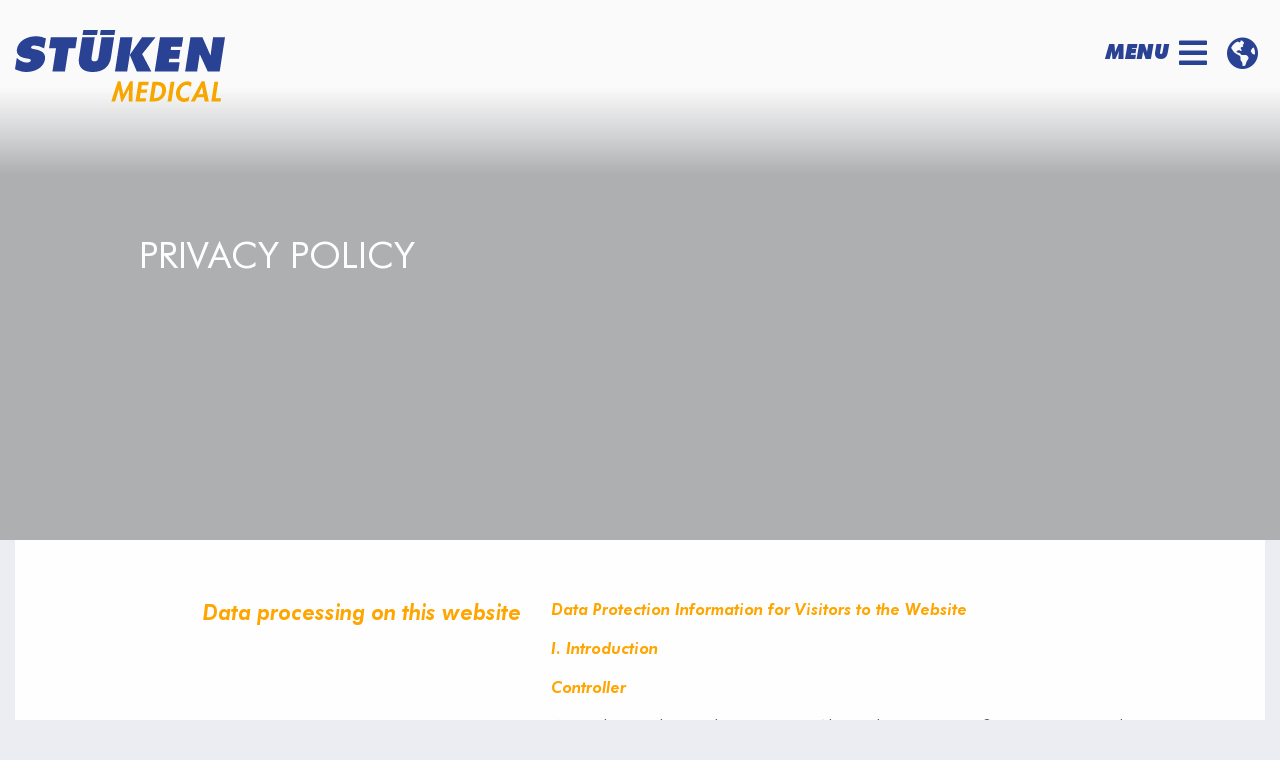

--- FILE ---
content_type: text/html; charset=utf-8
request_url: https://medical.stueken.com/data-policies
body_size: 9424
content:
<!DOCTYPE html>
<html class="no-js" lang="en">
<head>

<meta charset="utf-8">
<!-- 
	This website is powered by TYPO3 - inspiring people to share!
	TYPO3 is a free open source Content Management Framework initially created by Kasper Skaarhoj and licensed under GNU/GPL.
	TYPO3 is copyright 1998-2026 of Kasper Skaarhoj. Extensions are copyright of their respective owners.
	Information and contribution at https://typo3.org/
-->




<meta name="generator" content="TYPO3 CMS">
<meta name="viewport" content="width=device-width, initial-scale=1.0">
<meta name="robots" content="all">
<meta name="twitter:card" content="summary">
<meta name="handheldfriendly" content="true">
<meta name="mobileoptimized" content="320">
<meta name="last-modified" content="Thursday, 06.11.2025">
<meta name="revisit-after" content="7">


<link rel="stylesheet" href="/typo3temp/assets/compressed/medical-a7f9ec61e0bb9a4ec9b540ecbe26a196.css?1749107323" media="all">
<link rel="stylesheet" href="/typo3temp/assets/compressed/jquery-ui.theme.min-d2b9c9f9db3119c8660eabd2961fa950.css?1719925840" media="all">
<link rel="stylesheet" href="/typo3temp/assets/compressed/slick-4c2bdcf085791874b562d8c1bb1164ac.css?1719925840" media="all">
<link rel="stylesheet" href="/typo3temp/assets/compressed/easyzoom-b7e0d873d39fe090946c8596a305b509.css?1719925840" media="all">



<script src="/typo3conf/ext/stueken_site/Resources/Public/JavaScript/jquery.min.js?1648459270"></script>
<script src="/typo3conf/ext/stueken_site/Resources/Public/Libs/jquery-ui/jquery-ui.min.js?1473867246"></script>


<title>Data Policies&nbsp;–&nbsp;</title>			<script src="https://cloud.ccm19.de/app.js?apiKey=fadf377aa86fa7b32c7360e1c9beb98864e88879f1b8f4fa&amp;domain=62443fcca7418e0493218e47&amp;lang=en_US" referrerpolicy="origin"></script>
		<!-- Global site tag (gtag.js) - Google Analytics -->
		<script async data-ccm-loader-src="https://www.googletagmanager.com/gtag/js?id=G-4436GRDDD0" type="text/x-ccm-loader" data-ccm-loader-group="google-analytics"></script>
		<script>
		  window.dataLayer = window.dataLayer || [];
		  function gtag(){dataLayer.push(arguments);}
		  gtag('js', new Date());
		  gtag('config',
 			     'G-4436GRDDD0',
 			     {
  			  		'anonymize_ip': true,
					'ad_storage': 'granted',
					'analytics_storage': 'granted'
  					});
		</script>

		<script async data-ccm-loader-src="https://www.googletagmanager.com/gtag/js?id=AW-11038785675" type="text/x-ccm-loader" data-ccm-loader-group="google-analytics"></script>
		<script>
		  window.dataLayer = window.dataLayer || [];
		  function gtag(){dataLayer.push(arguments);}
		  gtag('js', new Date());
		  gtag('config',
 			     'AW-11038785675',
 			     {
  			  		'anonymize_ip': true,
					'ad_storage': 'granted',
					'analytics_storage': 'granted'
  					});
		</script>



			<!-- SalesViewer) -->
			<script defer="true" >
			    (function(w,d,s,l,i){
			        var g=w[l] ? '&s='+w[l]:'', f=d.getElementsByTagName(s)[0], j=d.createElement(s);
			        j.async=true,j.src='https://slsnlytcs.com/stm.js?id='+i+g;
			        j.referrerPolicy='no-referrer-when-downgrade';
			        f.parentNode.insertBefore(j,f);
			    })(window,document,'script','name','H6x6K2e5O4K6')
			</script>
			
		<meta http-equiv="content-type" content="text/html; charset=UTF-8">

		<style>
		@media screen and (min-width: 40em) {#pageNavBar button[data-toggle="offCanvasMenu"]:before{content:"Menu" !important}}
		</style>
		<meta http-equiv="X-UA-Compatible" content="IE=Edge;chrome=1" />

		<link rel="apple-touch-icon" sizes="180x180" href="/icons_orange/apple-touch-icon.png">
		<link rel="icon" type="image/png" sizes="32x32" href="/icons_orange/favicon-32x32.png">
		<link rel="icon" type="image/png" sizes="16x16" href="/icons_orange/favicon-16x16.png">
		<link rel="manifest" href="/icons_orange/site.webmanifest">
		<link rel="mask-icon" href="/icons_orange/safari-pinned-tab.svg" color="#5bbad5">
		<link rel="shortcut icon" href="/icons_orange/favicon.ico">
		<meta name="msapplication-TileColor" content="#2b5797">
		<meta name="msapplication-config" content="/icons_orange/browserconfig.xml">
		<meta name="theme-color" content="#ffffff">

        <script data-ccm-loader-src="https://www.googletagmanager.com/gtag/js?id=UA-142485189-1" async="async" type="text/x-ccm-loader" data-ccm-loader-group="google-analytics"></script>

		<script>
		  window.dataLayer = window.dataLayer || [];
		  function gtag(){dataLayer.push(arguments);}
		  gtag('js', new Date());
		  gtag('config', 'UA-142485189-1', { 'anonymize_ip': true });
		</script>
        <script data-ccm-loader-src="https://maps.googleapis.com/maps/api/js?key=AIzaSyBZC3nCaEi81TEwq7Us1yN0PCiCSf9q70I&amp;language=de" async="async" type="text/x-ccm-loader" data-ccm-loader-group="google-maps"></script>

<link rel="canonical" href="https://medical.stueken.com/data-policies"/>

<link rel="alternate" hreflang="de" href="https://medical.stueken.com/de/datenschutz"/>
<link rel="alternate" hreflang="en" href="https://medical.stueken.com/data-policies"/>
<link rel="alternate" hreflang="cn" href="https://medical.stueken.com/cn/%E9%9A%90%E7%A7%81%E4%BF%9D%E6%8A%A4"/>
<link rel="alternate" hreflang="cs" href="https://medical.stueken.com/cz/datenschutz"/>
<link rel="alternate" hreflang="x-default" href="https://medical.stueken.com/de/datenschutz"/>
</head>
<body id="siteroot-0">
<div class="off-canvas-wrapper">
	<div class="off-canvas position-top" id="offCanvasMenu" data-off-canvas>
		<div class="grid-container">
			<div class="grid-x grid-margin-x">
				<div class="small-12 large-5 large-offset-0 cell left-col">
					<h4 class="text-uppercase">
	Menu
</h4>
					
	<ul class="vertical menu accordion-menu main" data-parent-link="true" data-multi-open="false" data-accordion-menu><li class="lvl-one"><a href="/case-study-multi-stage-deep-drawing-of-titanium">Case Study - Multi-stage deep-drawing of titanium</a></li><li class="lvl-one"><a href="/case-study-deep-drawn-standard-housings-for-dental-implants">Case Study - Deep-drawn standard housings for dental implants</a></li><li class="lvl-one"><a href="/contact">Contact</a></li></ul>

				</div>
				<div class="small-12 large-4 large-offset-1 cell">
					<div class="content">
						
	
<header><h4 class="">
				STÜKEN MEANS MORE:
			</h4></header><p>For our customers in the medical technology sector we develop innovative solutions for the production of precision metal components: In close cooperation with the customer and by combining complex technologies with state-of-the-art finishing processes, we create components with unequaled functionality.</p><p>To <span class="stylesSet-stme" style="color:#294293; text-transform:uppercase"><strong><a href="http://www.stueken.de/en/" target="_blank" rel="noreferrer">STÜKEN</a></strong></span>&nbsp;homepage</p>


					</div>
					
	

				</div>
			</div>
			<div class="grid-x grid-margin-x">
				<div class="small-10 small-offset-1 cell">
					<ul class="horizontal menu align-center aside">
						
	<li class="landing"><a href="https://stueken.com/" target="_blank">STÜKEN Homepage</a></li>

						
	<li><a href="/contact">Contact</a></li><li><a href="/imprint">Imprint</a></li><li class="active"><a href="/data-policies">Data Policies</a></li><li><a href="https://#CCM.openWidget()">Cookies</a></li>

					</ul>
				</div>
			</div>
		</div>
	</div>
</div>

<header id="pageNavBar">
	<div class="grid-container">
		<div class="grid-x grid-margin-x">
			<div class="small-6 cell page_logo">
				
	
<div class="ce-image ce-center ce-above"><div class="ce-gallery" data-ce-columns="1" data-ce-images="1"><div class="ce-outer"><div class="ce-inner"><div class="ce-row"><div class="ce-column"><figure class="image"><a href="/1"><img class="image-embed-item" src="/fileadmin/template/stueken_home/img/stueken_logo_medical.svg" width="210" height="72" loading="lazy" alt="" /></a></figure></div></div></div></div></div></div>


			</div>
			<div class="small-6 cell text-right">
				<button type="button" class="clear button" data-toggle="offCanvasMenu">
					<!--
					<span class="stuken-icon menu init"></span> 
					<span class="stuken-icon close hide"></span> 
					-->
					
					<i class="fas fa-2x fa-bars init"></i>
					<i class="fas fa-2x fa-times hide"></i>
				</button>
				<button class="clear button _hide-for-small-only" type="button" data-toggle="language-dropdown">
					<i class="fas fa-2x fa-globe-americas init"></i>
					<i class="fas fa-2x fa-globe-americas hide"></i>
				</button>
				<div class="dropdown-pane" data-position="bottom" data-alignment="right" id="language-dropdown" data-dropdown data-hover="true" data-hover-pane="true" data-auto-focus="true">
					<ul class="vertical menu align-right">
						
	<li class="lang_DE"><a href="/de/datenschutz" hreflang="de_DE">DE</a></li><li class="lang_EN active"><a href="/data-policies" hreflang="en_US">EN</a></li><li class="lang_CZ"><a href="/cz/datenschutz" hreflang="cz_CZ">CZ</a></li><li class="lang_CN"><a href="/cn/%E9%9A%90%E7%A7%81%E4%BF%9D%E6%8A%A4" hreflang="cn_CN">CN</a></li>

					</ul>
				</div>
			</div>
		</div>
	</div>
</header>

<div class="off-canvas-content" data-off-canvas-content>
	<section id="main" role="main" class="hyphenate">
		<!--TYPO3SEARCH_begin-->
		<div class="grid-container full">
			<div class="grid-x" id="pageHeader">
				
	
<div class="small-12 cell"><div class="dce-page-intro default no-image" id="c301"><div class="grid-container"><div class="grid-x"><div class="small-12 medium-5 medium-offset-1 cell  align-self-middle"><div class="textblock headline nobreak"><h1 class="span">Privacy Policy</h1></div><div class="textblock content h5"></div></div></div></div></div></div>


			</div>
			<div class="scrollDown"></div>
		</div>
		<div id="pageContent">
			
	
<div class="gridelement ce-container  grid_white default top-padding bottom-padding " ><div class="grid-container GrEl"><div class="grid-x GrEl-grid"><div class="small-12 cell GrEl-cell"><div class="dce-text-image img-right" id="c303"><div class="grid-container"><div class="grid-x grid-margin-x"><div class="small-10 large-9 small-offset-1 cell"></div></div><div class="grid-x grid-margin-x"><div class="small-10 small-offset-1 medium-5 medium-offset-1 large-4 large-offset-1 cell text-right"><h4 class="h4">Data processing on this website</h4></div><div class="small-10 small-offset-1 medium-5 medium-offset-0 large-6 cell"><p><strong>Data Protection Information for Visitors to the Website</strong></p><p><strong>I. Introduction</strong></p><p><strong>Controller</strong></p><p>We, Hubert Stüken GmbH &amp; Co. KG, Alte Todenmanner Straße 42, 31737 Rinteln, Germany, tel. +49 5751 7020, info@stueken.de, as the controller, would like to inform you in the text below what personal data we process and in what way.&nbsp;</p><p><strong>Data protection officer</strong></p><p>If you have any questions regarding data protection, you are welcome to contact our <a href="https://www.werning.com">data protection officer</a> Thomas Werning.</p><p>He can be reached at:</p><p>werning.com GmbH, Dieselstraße 12, 32791 Lage, Germany,</p><p>e-mail: dsb-hubert-stueken-ri@werning.com, tel.: +49 5232 980-4700</p><p>Below you will find information concerning the personal data (i.e. all data that identifies you as a natural person (hereinafter referred to as the “data subject”) or makes you identifiable, such as your name, address, e-mail address, or user behavior) that we collect during your visit to our website and how this data is used. Data subjects are the visitors to our website and the users of our online services.</p><p><strong>Data security/encryption</strong></p><p>This website uses “Hypertext Transfer Protocol Secure” (https). The connection between your browser and our server is encrypted.</p><p><strong>II. Data subject rights</strong></p><p><strong>Your rights as a data subject affected by data processing</strong></p><p><strong>Right of appeal</strong></p><p><strong>If you are of the opinion that the processing of your personal data violates the General Data Protection Regulation, you have the right to lodge a complaint with the data protection supervisory authority responsible for our company. This is the State Commissioner for Data Protection and Freedom of Information of Lower Saxony, https://www.lfd.niedersachsen.de/, as well as with any other data protection supervisory authority.</strong></p><p><strong>Right of withdrawal</strong></p><p><strong>You can withdraw any consent you have given with effect for the future in accordance with Art. 7 GDPR.</strong></p><p><strong>Right to access, erasure, and rectification</strong></p><p><strong>In accordance with Art. 15 GDPR, you have the right to access information on what personal data is stored about you, including any recipients and the intended storage period. If we process incorrect personal data, you have the right to rectification in accordance with Art. 16 GDPR. If the legal requirements are met, you have the right to request the erasure or restriction of processing and also to object to processing (Art. 17, 18, and 21 GDPR).</strong></p><p><strong>If you request the erasure of your data, but we are still legally obliged to store it, access to your data will be restricted (blocked). The same applies in the event of an objection. You can exercise your right to data portability provided the technical possibilities are available to the recipient and our company.</strong></p><p><strong>Mr. Thomas Werning will be happy to assist you with respect to your rights as a data subject at the contact details provided above.</strong></p><p><strong>Obligation to provide information</strong></p><p>As a rule, it is not possible to enter into a contract without you first providing us with correct information.</p><p><strong>Automated decision-making and profiling</strong></p><p>In accordance with your consent to the transfer of data. Refer to section III. 5. of this policy.</p><p><strong>Intention to process in third countries</strong></p><p>In accordance with your consent to the transfer of data. Refer to section III. 5. of this policy.</p><p><strong>Categories of recipient</strong></p><p>In the context of providing specific services, we make use of service companies that we have placed under a separate confidentiality and data protection obligation. In this case, it is not possible to rule out access to personal data.</p><p><strong>These categories of recipient are:</strong></p><p>The processors (Art. 28 GDPR) we use, in particular in the areas of IT services, taxes, logistics, and printing services, who process your data for us in accordance with our instructions.</p><p>Public bodies and institutions (financial authorities) where there is a legal or official obligation.</p><p>Other bodies that you have authorized us to transfer data to.</p><p>Data will only be passed on to authorities if there are legal provisions that take precedence.</p><p><strong>III. This section contains information concerning data processing on our website.</strong></p><p><strong>III. 1. Our homepage in general</strong></p><p><strong>Data processing purposes</strong></p><p>Presentation of the company, provision of services, sale of products, as well as communication via the Internet. The purpose of data processing on our website is to provide information about the products and services we offer and to process applications, giving users the opportunity to get in touch with the relevant in-house contacts in a targeted manner.</p><p><strong>General information</strong></p><p>Any personal data you provide us with will be used to answer your inquiries, to provide advice, to process any contracts you may have signed with us, as well as for technical administration purposes. Your personal data will only be passed on or transmitted to third parties if this is required for contract fulfillment, for billing purposes, or if you have given your prior consent. You have the right to withdraw your consent at any time with effect for the future; please refer to “Right of withdrawal”.</p><p><strong>The legal basis</strong> for the collection, processing, and transfer of data in the context of contract processing is Art. 6 (1) (b) GDPR.</p><p>This data will be deleted after expiry of the applicable statutory storage obligations. Provided we are not subject to any statutory storage obligations, the data will be deleted when the original purpose ceases to apply.</p><p>You have the right to access and object to the personal data we have stored about you at any time. Further information can be found under “Data subject rights” and “Right of withdrawal”.</p><p><strong>III. 2. Server data collection</strong></p><p><strong>Data processing purpose</strong></p><p>When you visit our website, a variety of data (server statistics) that your browser transmits to our provider's server is saved automatically: This includes your device's IP address, the date and time of access, the name and URL of the files accessed, the website (from which you accessed the website or from which you were directed to our site (referrer URL)), the browser used and, if applicable, your device's operating system, as well as the name of your provider.</p><p>The aforementioned data is processed to establish a trouble-free connection and to ensure system security. This data is not combined with other data sources. The IP address is rendered anonymous. The resulting connection data is automatically deleted, usually after a maximum of seven days. If the website is misused, log data whose continued storage is required for evidence purposes will be kept until the incident has been clarified.</p><p><strong>The legal basis</strong> for this is Art. 6 (1) (f) GDPR and Section 25 (2) TDDDG (here, however, only data such as browser or header information that is transmitted by necessity or due to (browser) settings of the end device when accessing our website). This is not considered “access to information that is already stored in the terminal equipment”. Our legitimate interest in accordance with Art. 6 (1) (f) GDPR is based on the principle of ensuring the secure operation of the website and the detection of possible attacks.</p><p><strong>III. 3. Contact request by e-mail</strong></p><p><strong>Data processing purpose</strong></p><p>If you send us a contact request by e-mail, we will collect and store the e-mail address and the data contained in the e-mail for the express purpose of responding to your inquiry. Providing a telephone number for a return call is optional.</p><p><strong>The legal basis</strong> for this is Art. 6 (1) (a) GDPR, as you give your consent to the above-mentioned data processing by sending an e-mail. In addition, the legal basis also arises from Art. 6 (1) (b) GDPR, as the storage of the data is necessary for the fulfillment of a pre-contractual and, at a later date, possibly a contractual relationship.</p><p>The data will be deleted when the reason for storing it no longer applies, i.e. after your e-mail inquiry has been answered or when the matter relating to the inquiry has been finally clarified.</p><p>You have the right to withdraw your consent at any time without affecting the lawfulness of the data processing that has taken place on the basis of your consent.</p><p>Please refer to “Data subject rights” for more information on the right to erasure and access.</p><p><strong>III. 4. Online applications</strong></p><p><strong>Data processing purpose</strong></p><p>In the context of your application, we process the data provided by you for the purpose of processing your application and, if applicable, recruitment within the company.</p><p><strong>The legal basis</strong> for this is Art. 6 (1) (b) GDPR, regarding the processing measures carried out prior to entering into a contract. Your data will be stored for as long as required by the statutory storage periods. Unless you inform us otherwise, the data will be deleted 6 months after completion of the application process or destroyed if the application is sent by post.</p><p>If the respective legal requirements are met, you have the following rights: Right to information about the data we have stored about you; rectification, erasure, restriction of the processing of your data or objection to its processing, as well as the right to data portability. Furthermore, you can of course request the erasure or destruction of all your application documents at any time.</p><p><strong>III. 5. Cookies/applications on the website</strong></p><p><strong>Data processing purpose</strong></p><p>Cookies are data records (in the past these were simply small text files) that are stored in your Internet browser (e.g. Firefox, Google Chrome, Microsoft Explorer/Edge, Safari, etc.) or by this on your computer (in a wider sense your operating system) when you visit our website. Cookies, which contain a specific character string and, if necessary, additional information, enable our website to recognize your Internet browser when you access our website. We use our own cookies; these are known as session cookies. These are used to manage the use of the website via a login area. These cookies are only valid for the duration of your browser session and are deleted at the end of your visit to our website.</p><p><strong>The legal basis</strong> for the cookies used by our company is Art. 6 (1) (f) GDPR and Section 25 (1) TDDDG. Our legitimate interest is based on the fact that we use the aforementioned cookies only to make it easier for you to access our website; we do not collect any tracking data and therefore do not interfere with your personal rights and basic freedoms.</p><p>You can refuse to accept cookies in your web browser. However, this may result in functional impairments.</p><p><strong>We use cookies/applications from the following third-party providers:</strong></p></div></div></div></div><div class="grid-x grid-margin-x"><div class="small-10 small-offset-1 medium-5 medium-offset-1 large-4 large-offset-1 cell text-right"><p class="h4">Cookies</p></div><div class="small-10 small-offset-1 medium-5 medium-offset-0 large-6 cell"><div class="ccm-cookie-declaration">Please enable Javascript to see the list of all declared cookies and similar technologies.</div></div></div></div></div></div></div>


		</div>
		<!--TYPO3SEARCH_end-->
	</section>
</div>
<footer id="pageFooter">
	<div class="grid-container">
		<div class="grid-x grid-margin-x footer_main">
			<div class="small-12 medium-8 cell" style="padding-bottom: 1.5rem; padding-top: 0.5rem;">
				
	
<header><h5 class="">
				&nbsp;
			</h5></header><div class="ce-image ce-center ce-above"><div class="ce-gallery" data-ce-columns="1" data-ce-images="1"><div class="ce-outer"><div class="ce-inner"><div class="ce-row"><div class="ce-column"><figure class="image"><img class="image-embed-item" src="/fileadmin/template/stueken_home/img/svg/stueken_logo_medical_inv.svg" width="210" height="72" loading="lazy" alt="" /></figure></div></div></div></div></div></div>


			</div>
			<div class="small-12 medium-4 cell text-right" style="padding-bottom: 1.5rem; padding-top: 0.5rem;">
				
	
<p>
  Follow us on &nbsp; 
  	<span style="font-size: 1.5rem;"><i class="fab fa-facebook-square"></i> &nbsp;
  		<i class="fab fa-instagram"></i> &nbsp;
  		<i class="fab fa-youtube"></i> &nbsp;
  		<i class="fab fa-linkedin"></i> &nbsp;
  		<i class="fab fa-xing"></i> &nbsp;
  	</span></p>


			</div>
		</div>
		<div class="grid-x grid-margin-x footer_main">
			<div class="small-12 large-1 cell">
			</div>					
			<div class="small-12 medium-6 large-2 cell">
				
	
<p><strong>Hubert Stüken GmbH &amp; Co. KG</strong><br> Business Division STÜKEN MEDICAL<br> Stükenstrasse 10<br> 31737 Rinteln<br> Germany<br> Phone&nbsp;<a href="tel:+4957517020">+49 5751 702 0</a><br> Fax&nbsp; +49 5751 702 188<br><a href="mailto:info@stueken.de">info@stueken-medical.de</a></p>


			</div>
			<div class="small-12 medium-6 large-2 cell">
				
	
<p><strong>Stueken s.r.o.</strong><br>Kladská 1006/61a<br>500 03 Hradec Králové<br>Czech Republic<br>Phone&nbsp;<a href="tel:+420493030111">+420 493 030 111</a><br>Fax &nbsp;+420 493 030 112<br>&nbsp;</p>


			</div>
			<div class="small-12 medium-6 large-2 cell">
				
	
<p><strong>Stueken, L.L.C.</strong><br>137 Southchase Blvd.<br>Fountain Inn, SC 29644<br>USA<br>Phone&nbsp;<a href="tel:+18648620612">+1 864 862 0612</a><br>Fax &nbsp;+1 864 862 0614<br>&nbsp;</p>


			</div>
			<div class="small-12 medium-6 large-2 cell">
				
	
<p><strong>Stueken Precision&nbsp;</strong><strong>Deep Draw Technology (Shanghai) Co., Ltd.</strong><br> Wanhang Rd.33<br> Lingang Wanxiang Industrial Park<br> Pudong New Area<br> 201313 Shanghai<br> People's Republic of China<br> Phone&nbsp;<a href="tel:+862158041611">+86 21 5804 1611</a><br> Fax&nbsp; +86 21 5804 2036<br> &nbsp;</p>


			</div>
			<div class="small-12 medium-6 large-2 cell">
				
	
<p><strong>Stueken India Precision Manufacturing Pvt. Ltd.</strong><br>Lunkad Sky Cruise<br>B-Wing<br>Survey No. 210/3 Viman Nagar<br>Pune 411014<br>India<br>Mob. <a href="tel:+919503342729">+91 9503 3427 29</a><br><a href="mailto:info@stueken.in">info@stueken.in</a></p>


			</div>			
							<div class="small-12 large-1 cell">
			</div>		
		</div>
		<div class="grid-x grid-margin-x align-bottom footer_bottom">
			<div class="small-12 small-offset-0  medium-5 medium-offset-0 small-order-2 medium-order-1 cell copy">
				<p>© 2026
	
Hubert Stüken GmbH & Co. KG

</p>
			</div>
			<div class="small-12 small-offset-0  medium-2 medium-offset-0 small-order-3 medium-order-2 cell text-center footer-bottom-center">
				<div class="scrollTop"><p class="small">top</p></div>
			</div>
			<div class="small-12 small-offset-0  medium-5 medium-offset-0 small-order-1 medium-order-3 cell text-right">
				
	
<ul class="menu align-right"><li><a href="/contact" title="Contact"><span>Contact</span></a></li><li><a href="/imprint" title="Imprint"><span>Imprint</span></a></li><li><a href="/data-policies" title="Data Policies"><span>Data Policies</span></a></li><li><a href="https://#CCM.openWidget()" title="Cookies"><span>Cookies</span></a></li></ul>


			</div>
		</div>
	</div>
</footer>
<script src="/typo3conf/ext/stueken_site/Resources/Public/JavaScript/foundation.min.js?1503070310" async="1"></script>
<script src="/typo3conf/ext/stueken_site/Resources/Public/Libs/headroom/headroom.min.js?1539255554" async="1"></script>
<script src="/typo3conf/ext/stueken_site/Resources/Public/Libs/headroom/src/jQuery.headroom.js?1539255556" async="1"></script>
<script src="/typo3conf/ext/stueken_site/Resources/Public/Libs/isotope/isotope.pkgd.min.js?1536661978" async="1"></script>
<script src="/typo3conf/ext/stueken_site/Resources/Public/Libs/slick-1.8.1/slick/slick.min.js?1507020568" async="1"></script>
<script src="/typo3conf/ext/stueken_site/Resources/Public/Libs/Hyphenator-5.3.0/Hyphenator.js?1507869940" async="1"></script>
<script src="/typo3conf/ext/stueken_site/Resources/Public/Libs/EasyZoom/dist/easyzoom.js?1551108752" async="1"></script>
<script src="/typo3conf/ext/stueken_site/Resources/Public/JavaScript/main.min.js?1749047357"></script>
<script src="/typo3conf/ext/stueken_site/Resources/Public/JavaScript/lazyload.js?1652089111"></script>


<link rel="stylesheet" type="text/css" href="/typo3conf/ext/stueken_site/Resources/Public/Css/fontawesome-free-5.2.0-web/css/all.min.css" media="all"><!--
/**
 * @license
 * MyFonts Webfont Build ID 3668109, 2018-11-07T04:14:59-0500
 * 
 * The fonts listed in this notice are subject to the End User License
 * Agreement(s) entered into by the website owner. All other parties are 
 * explicitly restricted from using the Licensed Webfonts(s).
 * 
 * You may obtain a valid license at the URLs below.
 * 
 * Webfont: FuturaBT-BookItalic by Bitstream
 * URL: https://www.myfonts.com/fonts/bitstream/futura/pro-book-italic-193053/
 * 
 * Webfont: FuturaBT-BoldItalic by Bitstream
 * URL: https://www.myfonts.com/fonts/bitstream/futura/pro-bold-italic-193053/
 * 
 * Webfont: FuturaBT-Book by Bitstream
 * URL: https://www.myfonts.com/fonts/bitstream/futura/pro-book-193053/
 * 
 * Webfont: FuturaBT-ExtraBlack by Bitstream
 * URL: https://www.myfonts.com/fonts/bitstream/futura/pro-extra-black-193053/
 * 
 * Webfont: FuturaBT-ExtraBlackItalic by Bitstream
 * URL: https://www.myfonts.com/fonts/bitstream/futura/pro-extra-black-italic-193053/
 * 
 * Webfont: FuturaBT-Bold by Bitstream
 * URL: https://www.myfonts.com/fonts/bitstream/futura/pro-bold-193053/
 * 
 * 
 * License: https://www.myfonts.com/viewlicense?type=web&buildid=3668109
 * Licensed pageviews: 10,000
 * Webfonts copyright: Copyright &#x00A9; 2017 Monotype Imaging Inc. All rights
 * reserved.
 * 
 * © 2018 MyFonts Inc
*/

-->

<script type="text/javascript">
//uncomment and change this to false if you're having trouble with WOFFs
//var woffEnabled = true;
//to place your webfonts in a custom directory 
//uncomment this and set it to where your webfonts are.
//var customPath = "/themes/fonts";
</script>
<script type="text/javascript" src="/typo3conf/ext/stueken_site/Resources/Public/Libs//Stueken-Futura/Stueken-Futura.js"></script>
</body>
</html>

--- FILE ---
content_type: text/css; charset=utf-8
request_url: https://medical.stueken.com/typo3temp/assets/compressed/medical-a7f9ec61e0bb9a4ec9b540ecbe26a196.css?1749107323
body_size: 33499
content:
@media print,screen and (min-width:40em){.reveal,.reveal.tiny,.reveal.small,.reveal.large{right:auto;left:auto;margin:0 auto}}html{font-family:sans-serif;line-height:1.15;-ms-text-size-adjust:100%;-webkit-text-size-adjust:100%}body{margin:0}article,aside,footer,header,nav,section{display:block}h1,.h1{font-size:2em;margin:0.67em 0}figcaption,figure{display:block}figure{margin:1em 40px}hr{-webkit-box-sizing:content-box;box-sizing:content-box;height:0;overflow:visible}main{display:block}pre{font-family:monospace,monospace;font-size:1em}a{background-color:transparent;-webkit-text-decoration-skip:objects}a:active,a:hover{outline-width:0}abbr[title]{border-bottom:none;text-decoration:underline;-webkit-text-decoration:underline dotted;text-decoration:underline dotted}b,strong{font-weight:inherit}b,strong{font-weight:bolder}code,kbd,samp{font-family:monospace,monospace;font-size:1em}dfn{font-style:italic}mark{background-color:#ff0;color:#000}small{font-size:80%}sub,sup{font-size:75%;line-height:0;position:relative;vertical-align:baseline}sub{bottom:-0.25em}sup{top:-0.5em}audio,video{display:inline-block}audio:not([controls]){display:none;height:0}img{border-style:none}svg:not(:root){overflow:hidden}button,input,optgroup,select,textarea{font-family:sans-serif;font-size:100%;line-height:1.15;margin:0}button{overflow:visible}button,select{text-transform:none}button,html [type="button"],[type="reset"],[type="submit"]{-webkit-appearance:button}button::-moz-focus-inner,[type="button"]::-moz-focus-inner,[type="reset"]::-moz-focus-inner,[type="submit"]::-moz-focus-inner{border-style:none;padding:0}button:-moz-focusring,[type="button"]:-moz-focusring,[type="reset"]:-moz-focusring,[type="submit"]:-moz-focusring{outline:1px dotted ButtonText}input{overflow:visible}[type="checkbox"],[type="radio"]{-webkit-box-sizing:border-box;box-sizing:border-box;padding:0}[type="number"]::-webkit-inner-spin-button,[type="number"]::-webkit-outer-spin-button{height:auto}[type="search"]{-webkit-appearance:textfield;outline-offset:-2px}[type="search"]::-webkit-search-cancel-button,[type="search"]::-webkit-search-decoration{-webkit-appearance:none}::-webkit-file-upload-button{-webkit-appearance:button;font:inherit}fieldset{border:1px solid #c0c0c0;margin:0 2px;padding:0.35em 0.625em 0.75em}legend{-webkit-box-sizing:border-box;box-sizing:border-box;display:table;max-width:100%;padding:0;color:inherit;white-space:normal}progress{display:inline-block;vertical-align:baseline}textarea{overflow:auto}details{display:block}summary{display:list-item}menu{display:block}canvas{display:inline-block}template{display:none}.hidden,[hidden]{display:none}.foundation-mq{font-family:"small=0em&medium=40em&large=64em&xlarge=75em&xxlarge=105.0625em&xxxlarge=120em"}html{-webkit-box-sizing:border-box;box-sizing:border-box;font-size:100%}*,*::before,*::after{-webkit-box-sizing:inherit;box-sizing:inherit}body{margin:0;padding:0;background:#fefefe;font-family:"FuturaBT-Book","thesans-b4semilightitalic",sans-serif;font-weight:normal;line-height:1.45;color:#5B5F62;-webkit-font-smoothing:antialiased;-moz-osx-font-smoothing:grayscale}img{display:inline-block;vertical-align:middle;max-width:100%;height:auto;-ms-interpolation-mode:bicubic}textarea{height:auto;min-height:50px;border-radius:0}select{-webkit-box-sizing:border-box;box-sizing:border-box;width:100%;border-radius:0}.map_canvas img,.map_canvas embed,.map_canvas object,.mqa-display img,.mqa-display embed,.mqa-display object{max-width:none !important}button{padding:0;-webkit-appearance:none;-moz-appearance:none;appearance:none;border:0;border-radius:0;background:transparent;line-height:1;cursor:auto}[data-whatinput='mouse'] button{outline:0}pre{overflow:auto}button,input,optgroup,select,textarea{font-family:inherit}.is-visible{display:block !important}.is-hidden{display:none !important}.grid-container{padding-right:.625rem;padding-left:.625rem;max-width:90rem;margin:0 auto}@media print,screen and (min-width:40em){.grid-container{padding-right:.9375rem;padding-left:.9375rem}}.grid-container.fluid{padding-right:.625rem;padding-left:.625rem;max-width:100%;margin:0 auto}@media print,screen and (min-width:40em){.grid-container.fluid{padding-right:.9375rem;padding-left:.9375rem}}.grid-container.full{padding-right:0;padding-left:0;max-width:100%;margin:0 auto}.grid-x{display:-webkit-box;display:-ms-flexbox;display:flex;-webkit-box-orient:horizontal;-webkit-box-direction:normal;-ms-flex-flow:row wrap;flex-flow:row wrap}.cell{-webkit-box-flex:0;-ms-flex:0 0 auto;flex:0 0 auto;min-height:0px;min-width:0px;width:100%}.cell.auto{-webkit-box-flex:1;-ms-flex:1 1 0px;flex:1 1 0px}.cell.shrink{-webkit-box-flex:0;-ms-flex:0 0 auto;flex:0 0 auto}.grid-x>.auto{width:auto}.grid-x>.shrink{width:auto}.grid-x>.small-shrink,.grid-x>.small-full,.grid-x>.small-1,.grid-x>.small-2,.grid-x>.small-3,.grid-x>.small-4,.grid-x>.small-5,.grid-x>.small-6,.grid-x>.small-7,.grid-x>.small-8,.grid-x>.small-9,.grid-x>.small-10,.grid-x>.small-11,.grid-x>.small-12{-ms-flex-preferred-size:auto;flex-basis:auto}@media print,screen and (min-width:40em){.grid-x>.medium-shrink,.grid-x>.medium-full,.grid-x>.medium-1,.grid-x>.medium-2,.grid-x>.medium-3,.grid-x>.medium-4,.grid-x>.medium-5,.grid-x>.medium-6,.grid-x>.medium-7,.grid-x>.medium-8,.grid-x>.medium-9,.grid-x>.medium-10,.grid-x>.medium-11,.grid-x>.medium-12{-ms-flex-preferred-size:auto;flex-basis:auto}}@media print,screen and (min-width:64em){.grid-x>.large-shrink,.grid-x>.large-full,.grid-x>.large-1,.grid-x>.large-2,.grid-x>.large-3,.grid-x>.large-4,.grid-x>.large-5,.grid-x>.large-6,.grid-x>.large-7,.grid-x>.large-8,.grid-x>.large-9,.grid-x>.large-10,.grid-x>.large-11,.grid-x>.large-12{-ms-flex-preferred-size:auto;flex-basis:auto}}@media print,screen and (min-width:75em){.grid-x>.xlarge-shrink,.grid-x>.xlarge-full,.grid-x>.xlarge-1,.grid-x>.xlarge-2,.grid-x>.xlarge-3,.grid-x>.xlarge-4,.grid-x>.xlarge-5,.grid-x>.xlarge-6,.grid-x>.xlarge-7,.grid-x>.xlarge-8,.grid-x>.xlarge-9,.grid-x>.xlarge-10,.grid-x>.xlarge-11,.grid-x>.xlarge-12{-ms-flex-preferred-size:auto;flex-basis:auto}}@media print,screen and (min-width:105.0625em){.grid-x>.xxlarge-shrink,.grid-x>.xxlarge-full,.grid-x>.xxlarge-1,.grid-x>.xxlarge-2,.grid-x>.xxlarge-3,.grid-x>.xxlarge-4,.grid-x>.xxlarge-5,.grid-x>.xxlarge-6,.grid-x>.xxlarge-7,.grid-x>.xxlarge-8,.grid-x>.xxlarge-9,.grid-x>.xxlarge-10,.grid-x>.xxlarge-11,.grid-x>.xxlarge-12{-ms-flex-preferred-size:auto;flex-basis:auto}}@media screen and (min-width:120em){.grid-x>.xxxlarge-shrink,.grid-x>.xxxlarge-full,.grid-x>.xxxlarge-1,.grid-x>.xxxlarge-2,.grid-x>.xxxlarge-3,.grid-x>.xxxlarge-4,.grid-x>.xxxlarge-5,.grid-x>.xxxlarge-6,.grid-x>.xxxlarge-7,.grid-x>.xxxlarge-8,.grid-x>.xxxlarge-9,.grid-x>.xxxlarge-10,.grid-x>.xxxlarge-11,.grid-x>.xxxlarge-12{-ms-flex-preferred-size:auto;flex-basis:auto}}.grid-x>.small-1{width:8.33333%}.grid-x>.small-2{width:16.66667%}.grid-x>.small-3{width:25%}.grid-x>.small-4{width:33.33333%}.grid-x>.small-5{width:41.66667%}.grid-x>.small-6{width:50%}.grid-x>.small-7{width:58.33333%}.grid-x>.small-8{width:66.66667%}.grid-x>.small-9{width:75%}.grid-x>.small-10{width:83.33333%}.grid-x>.small-11{width:91.66667%}.grid-x>.small-12{width:100%}@media print,screen and (min-width:40em){.grid-x>.medium-auto{-webkit-box-flex:1;-ms-flex:1 1 0px;flex:1 1 0px;width:auto}.grid-x>.medium-shrink{-webkit-box-flex:0;-ms-flex:0 0 auto;flex:0 0 auto;width:auto}.grid-x>.medium-1{width:8.33333%}.grid-x>.medium-2{width:16.66667%}.grid-x>.medium-3{width:25%}.grid-x>.medium-4{width:33.33333%}.grid-x>.medium-5{width:41.66667%}.grid-x>.medium-6{width:50%}.grid-x>.medium-7{width:58.33333%}.grid-x>.medium-8{width:66.66667%}.grid-x>.medium-9{width:75%}.grid-x>.medium-10{width:83.33333%}.grid-x>.medium-11{width:91.66667%}.grid-x>.medium-12{width:100%}}@media print,screen and (min-width:64em){.grid-x>.large-auto{-webkit-box-flex:1;-ms-flex:1 1 0px;flex:1 1 0px;width:auto}.grid-x>.large-shrink{-webkit-box-flex:0;-ms-flex:0 0 auto;flex:0 0 auto;width:auto}.grid-x>.large-1{width:8.33333%}.grid-x>.large-2{width:16.66667%}.grid-x>.large-3{width:25%}.grid-x>.large-4{width:33.33333%}.grid-x>.large-5{width:41.66667%}.grid-x>.large-6{width:50%}.grid-x>.large-7{width:58.33333%}.grid-x>.large-8{width:66.66667%}.grid-x>.large-9{width:75%}.grid-x>.large-10{width:83.33333%}.grid-x>.large-11{width:91.66667%}.grid-x>.large-12{width:100%}}@media print,screen and (min-width:75em){.grid-x>.xlarge-auto{-webkit-box-flex:1;-ms-flex:1 1 0px;flex:1 1 0px;width:auto}.grid-x>.xlarge-shrink{-webkit-box-flex:0;-ms-flex:0 0 auto;flex:0 0 auto;width:auto}.grid-x>.xlarge-1{width:8.33333%}.grid-x>.xlarge-2{width:16.66667%}.grid-x>.xlarge-3{width:25%}.grid-x>.xlarge-4{width:33.33333%}.grid-x>.xlarge-5{width:41.66667%}.grid-x>.xlarge-6{width:50%}.grid-x>.xlarge-7{width:58.33333%}.grid-x>.xlarge-8{width:66.66667%}.grid-x>.xlarge-9{width:75%}.grid-x>.xlarge-10{width:83.33333%}.grid-x>.xlarge-11{width:91.66667%}.grid-x>.xlarge-12{width:100%}}@media print,screen and (min-width:105.0625em){.grid-x>.xxlarge-auto{-webkit-box-flex:1;-ms-flex:1 1 0px;flex:1 1 0px;width:auto}.grid-x>.xxlarge-shrink{-webkit-box-flex:0;-ms-flex:0 0 auto;flex:0 0 auto;width:auto}.grid-x>.xxlarge-1{width:8.33333%}.grid-x>.xxlarge-2{width:16.66667%}.grid-x>.xxlarge-3{width:25%}.grid-x>.xxlarge-4{width:33.33333%}.grid-x>.xxlarge-5{width:41.66667%}.grid-x>.xxlarge-6{width:50%}.grid-x>.xxlarge-7{width:58.33333%}.grid-x>.xxlarge-8{width:66.66667%}.grid-x>.xxlarge-9{width:75%}.grid-x>.xxlarge-10{width:83.33333%}.grid-x>.xxlarge-11{width:91.66667%}.grid-x>.xxlarge-12{width:100%}}@media screen and (min-width:120em){.grid-x>.xxxlarge-auto{-webkit-box-flex:1;-ms-flex:1 1 0px;flex:1 1 0px;width:auto}.grid-x>.xxxlarge-shrink{-webkit-box-flex:0;-ms-flex:0 0 auto;flex:0 0 auto;width:auto}.grid-x>.xxxlarge-1{width:8.33333%}.grid-x>.xxxlarge-2{width:16.66667%}.grid-x>.xxxlarge-3{width:25%}.grid-x>.xxxlarge-4{width:33.33333%}.grid-x>.xxxlarge-5{width:41.66667%}.grid-x>.xxxlarge-6{width:50%}.grid-x>.xxxlarge-7{width:58.33333%}.grid-x>.xxxlarge-8{width:66.66667%}.grid-x>.xxxlarge-9{width:75%}.grid-x>.xxxlarge-10{width:83.33333%}.grid-x>.xxxlarge-11{width:91.66667%}.grid-x>.xxxlarge-12{width:100%}}.grid-margin-x:not(.grid-x)>.cell{width:auto}.grid-margin-y:not(.grid-y)>.cell{height:auto}.grid-margin-x{margin-left:-.625rem;margin-right:-.625rem}@media print,screen and (min-width:40em){.grid-margin-x{margin-left:-.9375rem;margin-right:-.9375rem}}.grid-margin-x>.cell{width:calc(100% - 1.25rem);margin-left:.625rem;margin-right:.625rem}@media print,screen and (min-width:40em){.grid-margin-x>.cell{width:calc(100% - 1.875rem);margin-left:.9375rem;margin-right:.9375rem}}.grid-margin-x>.auto{width:auto}.grid-margin-x>.shrink{width:auto}.grid-margin-x>.small-1{width:calc(8.33333% - 1.25rem)}.grid-margin-x>.small-2{width:calc(16.66667% - 1.25rem)}.grid-margin-x>.small-3{width:calc(25% - 1.25rem)}.grid-margin-x>.small-4{width:calc(33.33333% - 1.25rem)}.grid-margin-x>.small-5{width:calc(41.66667% - 1.25rem)}.grid-margin-x>.small-6{width:calc(50% - 1.25rem)}.grid-margin-x>.small-7{width:calc(58.33333% - 1.25rem)}.grid-margin-x>.small-8{width:calc(66.66667% - 1.25rem)}.grid-margin-x>.small-9{width:calc(75% - 1.25rem)}.grid-margin-x>.small-10{width:calc(83.33333% - 1.25rem)}.grid-margin-x>.small-11{width:calc(91.66667% - 1.25rem)}.grid-margin-x>.small-12{width:calc(100% - 1.25rem)}@media print,screen and (min-width:40em){.grid-margin-x>.auto{width:auto}.grid-margin-x>.shrink{width:auto}.grid-margin-x>.small-1{width:calc(8.33333% - 1.875rem)}.grid-margin-x>.small-2{width:calc(16.66667% - 1.875rem)}.grid-margin-x>.small-3{width:calc(25% - 1.875rem)}.grid-margin-x>.small-4{width:calc(33.33333% - 1.875rem)}.grid-margin-x>.small-5{width:calc(41.66667% - 1.875rem)}.grid-margin-x>.small-6{width:calc(50% - 1.875rem)}.grid-margin-x>.small-7{width:calc(58.33333% - 1.875rem)}.grid-margin-x>.small-8{width:calc(66.66667% - 1.875rem)}.grid-margin-x>.small-9{width:calc(75% - 1.875rem)}.grid-margin-x>.small-10{width:calc(83.33333% - 1.875rem)}.grid-margin-x>.small-11{width:calc(91.66667% - 1.875rem)}.grid-margin-x>.small-12{width:calc(100% - 1.875rem)}.grid-margin-x>.medium-auto{width:auto}.grid-margin-x>.medium-shrink{width:auto}.grid-margin-x>.medium-1{width:calc(8.33333% - 1.875rem)}.grid-margin-x>.medium-2{width:calc(16.66667% - 1.875rem)}.grid-margin-x>.medium-3{width:calc(25% - 1.875rem)}.grid-margin-x>.medium-4{width:calc(33.33333% - 1.875rem)}.grid-margin-x>.medium-5{width:calc(41.66667% - 1.875rem)}.grid-margin-x>.medium-6{width:calc(50% - 1.875rem)}.grid-margin-x>.medium-7{width:calc(58.33333% - 1.875rem)}.grid-margin-x>.medium-8{width:calc(66.66667% - 1.875rem)}.grid-margin-x>.medium-9{width:calc(75% - 1.875rem)}.grid-margin-x>.medium-10{width:calc(83.33333% - 1.875rem)}.grid-margin-x>.medium-11{width:calc(91.66667% - 1.875rem)}.grid-margin-x>.medium-12{width:calc(100% - 1.875rem)}}@media print,screen and (min-width:64em){.grid-margin-x>.large-auto{width:auto}.grid-margin-x>.large-shrink{width:auto}.grid-margin-x>.large-1{width:calc(8.33333% - 1.875rem)}.grid-margin-x>.large-2{width:calc(16.66667% - 1.875rem)}.grid-margin-x>.large-3{width:calc(25% - 1.875rem)}.grid-margin-x>.large-4{width:calc(33.33333% - 1.875rem)}.grid-margin-x>.large-5{width:calc(41.66667% - 1.875rem)}.grid-margin-x>.large-6{width:calc(50% - 1.875rem)}.grid-margin-x>.large-7{width:calc(58.33333% - 1.875rem)}.grid-margin-x>.large-8{width:calc(66.66667% - 1.875rem)}.grid-margin-x>.large-9{width:calc(75% - 1.875rem)}.grid-margin-x>.large-10{width:calc(83.33333% - 1.875rem)}.grid-margin-x>.large-11{width:calc(91.66667% - 1.875rem)}.grid-margin-x>.large-12{width:calc(100% - 1.875rem)}}@media print,screen and (min-width:75em){.grid-margin-x>.xlarge-auto{width:auto}.grid-margin-x>.xlarge-shrink{width:auto}.grid-margin-x>.xlarge-1{width:calc(8.33333% - 1.875rem)}.grid-margin-x>.xlarge-2{width:calc(16.66667% - 1.875rem)}.grid-margin-x>.xlarge-3{width:calc(25% - 1.875rem)}.grid-margin-x>.xlarge-4{width:calc(33.33333% - 1.875rem)}.grid-margin-x>.xlarge-5{width:calc(41.66667% - 1.875rem)}.grid-margin-x>.xlarge-6{width:calc(50% - 1.875rem)}.grid-margin-x>.xlarge-7{width:calc(58.33333% - 1.875rem)}.grid-margin-x>.xlarge-8{width:calc(66.66667% - 1.875rem)}.grid-margin-x>.xlarge-9{width:calc(75% - 1.875rem)}.grid-margin-x>.xlarge-10{width:calc(83.33333% - 1.875rem)}.grid-margin-x>.xlarge-11{width:calc(91.66667% - 1.875rem)}.grid-margin-x>.xlarge-12{width:calc(100% - 1.875rem)}}@media print,screen and (min-width:105.0625em){.grid-margin-x>.xxlarge-auto{width:auto}.grid-margin-x>.xxlarge-shrink{width:auto}.grid-margin-x>.xxlarge-1{width:calc(8.33333% - 1.875rem)}.grid-margin-x>.xxlarge-2{width:calc(16.66667% - 1.875rem)}.grid-margin-x>.xxlarge-3{width:calc(25% - 1.875rem)}.grid-margin-x>.xxlarge-4{width:calc(33.33333% - 1.875rem)}.grid-margin-x>.xxlarge-5{width:calc(41.66667% - 1.875rem)}.grid-margin-x>.xxlarge-6{width:calc(50% - 1.875rem)}.grid-margin-x>.xxlarge-7{width:calc(58.33333% - 1.875rem)}.grid-margin-x>.xxlarge-8{width:calc(66.66667% - 1.875rem)}.grid-margin-x>.xxlarge-9{width:calc(75% - 1.875rem)}.grid-margin-x>.xxlarge-10{width:calc(83.33333% - 1.875rem)}.grid-margin-x>.xxlarge-11{width:calc(91.66667% - 1.875rem)}.grid-margin-x>.xxlarge-12{width:calc(100% - 1.875rem)}}@media screen and (min-width:120em){.grid-margin-x>.xxxlarge-auto{width:auto}.grid-margin-x>.xxxlarge-shrink{width:auto}.grid-margin-x>.xxxlarge-1{width:calc(8.33333% - 1.875rem)}.grid-margin-x>.xxxlarge-2{width:calc(16.66667% - 1.875rem)}.grid-margin-x>.xxxlarge-3{width:calc(25% - 1.875rem)}.grid-margin-x>.xxxlarge-4{width:calc(33.33333% - 1.875rem)}.grid-margin-x>.xxxlarge-5{width:calc(41.66667% - 1.875rem)}.grid-margin-x>.xxxlarge-6{width:calc(50% - 1.875rem)}.grid-margin-x>.xxxlarge-7{width:calc(58.33333% - 1.875rem)}.grid-margin-x>.xxxlarge-8{width:calc(66.66667% - 1.875rem)}.grid-margin-x>.xxxlarge-9{width:calc(75% - 1.875rem)}.grid-margin-x>.xxxlarge-10{width:calc(83.33333% - 1.875rem)}.grid-margin-x>.xxxlarge-11{width:calc(91.66667% - 1.875rem)}.grid-margin-x>.xxxlarge-12{width:calc(100% - 1.875rem)}}.grid-padding-x .grid-padding-x{margin-right:-.625rem;margin-left:-.625rem}@media print,screen and (min-width:40em){.grid-padding-x .grid-padding-x{margin-right:-.9375rem;margin-left:-.9375rem}}.grid-container:not(.full)>.grid-padding-x{margin-right:-.625rem;margin-left:-.625rem}@media print,screen and (min-width:40em){.grid-container:not(.full)>.grid-padding-x{margin-right:-.9375rem;margin-left:-.9375rem}}.grid-padding-x>.cell{padding-right:.625rem;padding-left:.625rem}@media print,screen and (min-width:40em){.grid-padding-x>.cell{padding-right:.9375rem;padding-left:.9375rem}}.small-up-1>.cell{width:100%}.small-up-2>.cell{width:50%}.small-up-3>.cell{width:33.33333%}.small-up-4>.cell{width:25%}.small-up-5>.cell{width:20%}.small-up-6>.cell{width:16.66667%}.small-up-7>.cell{width:14.28571%}.small-up-8>.cell{width:12.5%}@media print,screen and (min-width:40em){.medium-up-1>.cell{width:100%}.medium-up-2>.cell{width:50%}.medium-up-3>.cell{width:33.33333%}.medium-up-4>.cell{width:25%}.medium-up-5>.cell{width:20%}.medium-up-6>.cell{width:16.66667%}.medium-up-7>.cell{width:14.28571%}.medium-up-8>.cell{width:12.5%}}@media print,screen and (min-width:64em){.large-up-1>.cell{width:100%}.large-up-2>.cell{width:50%}.large-up-3>.cell{width:33.33333%}.large-up-4>.cell{width:25%}.large-up-5>.cell{width:20%}.large-up-6>.cell{width:16.66667%}.large-up-7>.cell{width:14.28571%}.large-up-8>.cell{width:12.5%}}@media print,screen and (min-width:75em){.xlarge-up-1>.cell{width:100%}.xlarge-up-2>.cell{width:50%}.xlarge-up-3>.cell{width:33.33333%}.xlarge-up-4>.cell{width:25%}.xlarge-up-5>.cell{width:20%}.xlarge-up-6>.cell{width:16.66667%}.xlarge-up-7>.cell{width:14.28571%}.xlarge-up-8>.cell{width:12.5%}}@media print,screen and (min-width:105.0625em){.xxlarge-up-1>.cell{width:100%}.xxlarge-up-2>.cell{width:50%}.xxlarge-up-3>.cell{width:33.33333%}.xxlarge-up-4>.cell{width:25%}.xxlarge-up-5>.cell{width:20%}.xxlarge-up-6>.cell{width:16.66667%}.xxlarge-up-7>.cell{width:14.28571%}.xxlarge-up-8>.cell{width:12.5%}}@media screen and (min-width:120em){.xxxlarge-up-1>.cell{width:100%}.xxxlarge-up-2>.cell{width:50%}.xxxlarge-up-3>.cell{width:33.33333%}.xxxlarge-up-4>.cell{width:25%}.xxxlarge-up-5>.cell{width:20%}.xxxlarge-up-6>.cell{width:16.66667%}.xxxlarge-up-7>.cell{width:14.28571%}.xxxlarge-up-8>.cell{width:12.5%}}.grid-margin-x.small-up-1>.cell{width:calc(100% - 1.25rem)}.grid-margin-x.small-up-2>.cell{width:calc(50% - 1.25rem)}.grid-margin-x.small-up-3>.cell{width:calc(33.33333% - 1.25rem)}.grid-margin-x.small-up-4>.cell{width:calc(25% - 1.25rem)}.grid-margin-x.small-up-5>.cell{width:calc(20% - 1.25rem)}.grid-margin-x.small-up-6>.cell{width:calc(16.66667% - 1.25rem)}.grid-margin-x.small-up-7>.cell{width:calc(14.28571% - 1.25rem)}.grid-margin-x.small-up-8>.cell{width:calc(12.5% - 1.25rem)}@media print,screen and (min-width:40em){.grid-margin-x.small-up-1>.cell{width:calc(100% - 1.25rem)}.grid-margin-x.small-up-2>.cell{width:calc(50% - 1.25rem)}.grid-margin-x.small-up-3>.cell{width:calc(33.33333% - 1.25rem)}.grid-margin-x.small-up-4>.cell{width:calc(25% - 1.25rem)}.grid-margin-x.small-up-5>.cell{width:calc(20% - 1.25rem)}.grid-margin-x.small-up-6>.cell{width:calc(16.66667% - 1.25rem)}.grid-margin-x.small-up-7>.cell{width:calc(14.28571% - 1.25rem)}.grid-margin-x.small-up-8>.cell{width:calc(12.5% - 1.25rem)}.grid-margin-x.medium-up-1>.cell{width:calc(100% - 1.875rem)}.grid-margin-x.medium-up-2>.cell{width:calc(50% - 1.875rem)}.grid-margin-x.medium-up-3>.cell{width:calc(33.33333% - 1.875rem)}.grid-margin-x.medium-up-4>.cell{width:calc(25% - 1.875rem)}.grid-margin-x.medium-up-5>.cell{width:calc(20% - 1.875rem)}.grid-margin-x.medium-up-6>.cell{width:calc(16.66667% - 1.875rem)}.grid-margin-x.medium-up-7>.cell{width:calc(14.28571% - 1.875rem)}.grid-margin-x.medium-up-8>.cell{width:calc(12.5% - 1.875rem)}}@media print,screen and (min-width:64em){.grid-margin-x.large-up-1>.cell{width:calc(100% - 1.875rem)}.grid-margin-x.large-up-2>.cell{width:calc(50% - 1.875rem)}.grid-margin-x.large-up-3>.cell{width:calc(33.33333% - 1.875rem)}.grid-margin-x.large-up-4>.cell{width:calc(25% - 1.875rem)}.grid-margin-x.large-up-5>.cell{width:calc(20% - 1.875rem)}.grid-margin-x.large-up-6>.cell{width:calc(16.66667% - 1.875rem)}.grid-margin-x.large-up-7>.cell{width:calc(14.28571% - 1.875rem)}.grid-margin-x.large-up-8>.cell{width:calc(12.5% - 1.875rem)}}@media print,screen and (min-width:75em){.grid-margin-x.xlarge-up-1>.cell{width:calc(100% - 1.875rem)}.grid-margin-x.xlarge-up-2>.cell{width:calc(50% - 1.875rem)}.grid-margin-x.xlarge-up-3>.cell{width:calc(33.33333% - 1.875rem)}.grid-margin-x.xlarge-up-4>.cell{width:calc(25% - 1.875rem)}.grid-margin-x.xlarge-up-5>.cell{width:calc(20% - 1.875rem)}.grid-margin-x.xlarge-up-6>.cell{width:calc(16.66667% - 1.875rem)}.grid-margin-x.xlarge-up-7>.cell{width:calc(14.28571% - 1.875rem)}.grid-margin-x.xlarge-up-8>.cell{width:calc(12.5% - 1.875rem)}}@media print,screen and (min-width:105.0625em){.grid-margin-x.xxlarge-up-1>.cell{width:calc(100% - 1.875rem)}.grid-margin-x.xxlarge-up-2>.cell{width:calc(50% - 1.875rem)}.grid-margin-x.xxlarge-up-3>.cell{width:calc(33.33333% - 1.875rem)}.grid-margin-x.xxlarge-up-4>.cell{width:calc(25% - 1.875rem)}.grid-margin-x.xxlarge-up-5>.cell{width:calc(20% - 1.875rem)}.grid-margin-x.xxlarge-up-6>.cell{width:calc(16.66667% - 1.875rem)}.grid-margin-x.xxlarge-up-7>.cell{width:calc(14.28571% - 1.875rem)}.grid-margin-x.xxlarge-up-8>.cell{width:calc(12.5% - 1.875rem)}}@media screen and (min-width:120em){.grid-margin-x.xxxlarge-up-1>.cell{width:calc(100% - 1.875rem)}.grid-margin-x.xxxlarge-up-2>.cell{width:calc(50% - 1.875rem)}.grid-margin-x.xxxlarge-up-3>.cell{width:calc(33.33333% - 1.875rem)}.grid-margin-x.xxxlarge-up-4>.cell{width:calc(25% - 1.875rem)}.grid-margin-x.xxxlarge-up-5>.cell{width:calc(20% - 1.875rem)}.grid-margin-x.xxxlarge-up-6>.cell{width:calc(16.66667% - 1.875rem)}.grid-margin-x.xxxlarge-up-7>.cell{width:calc(14.28571% - 1.875rem)}.grid-margin-x.xxxlarge-up-8>.cell{width:calc(12.5% - 1.875rem)}}.small-margin-collapse{margin-right:0;margin-left:0}.small-margin-collapse>.cell{margin-right:0;margin-left:0}.small-margin-collapse>.small-1{width:8.33333%}.small-margin-collapse>.small-2{width:16.66667%}.small-margin-collapse>.small-3{width:25%}.small-margin-collapse>.small-4{width:33.33333%}.small-margin-collapse>.small-5{width:41.66667%}.small-margin-collapse>.small-6{width:50%}.small-margin-collapse>.small-7{width:58.33333%}.small-margin-collapse>.small-8{width:66.66667%}.small-margin-collapse>.small-9{width:75%}.small-margin-collapse>.small-10{width:83.33333%}.small-margin-collapse>.small-11{width:91.66667%}.small-margin-collapse>.small-12{width:100%}@media print,screen and (min-width:40em){.small-margin-collapse>.medium-1{width:8.33333%}.small-margin-collapse>.medium-2{width:16.66667%}.small-margin-collapse>.medium-3{width:25%}.small-margin-collapse>.medium-4{width:33.33333%}.small-margin-collapse>.medium-5{width:41.66667%}.small-margin-collapse>.medium-6{width:50%}.small-margin-collapse>.medium-7{width:58.33333%}.small-margin-collapse>.medium-8{width:66.66667%}.small-margin-collapse>.medium-9{width:75%}.small-margin-collapse>.medium-10{width:83.33333%}.small-margin-collapse>.medium-11{width:91.66667%}.small-margin-collapse>.medium-12{width:100%}}@media print,screen and (min-width:64em){.small-margin-collapse>.large-1{width:8.33333%}.small-margin-collapse>.large-2{width:16.66667%}.small-margin-collapse>.large-3{width:25%}.small-margin-collapse>.large-4{width:33.33333%}.small-margin-collapse>.large-5{width:41.66667%}.small-margin-collapse>.large-6{width:50%}.small-margin-collapse>.large-7{width:58.33333%}.small-margin-collapse>.large-8{width:66.66667%}.small-margin-collapse>.large-9{width:75%}.small-margin-collapse>.large-10{width:83.33333%}.small-margin-collapse>.large-11{width:91.66667%}.small-margin-collapse>.large-12{width:100%}}@media print,screen and (min-width:75em){.small-margin-collapse>.xlarge-1{width:8.33333%}.small-margin-collapse>.xlarge-2{width:16.66667%}.small-margin-collapse>.xlarge-3{width:25%}.small-margin-collapse>.xlarge-4{width:33.33333%}.small-margin-collapse>.xlarge-5{width:41.66667%}.small-margin-collapse>.xlarge-6{width:50%}.small-margin-collapse>.xlarge-7{width:58.33333%}.small-margin-collapse>.xlarge-8{width:66.66667%}.small-margin-collapse>.xlarge-9{width:75%}.small-margin-collapse>.xlarge-10{width:83.33333%}.small-margin-collapse>.xlarge-11{width:91.66667%}.small-margin-collapse>.xlarge-12{width:100%}}@media print,screen and (min-width:105.0625em){.small-margin-collapse>.xxlarge-1{width:8.33333%}.small-margin-collapse>.xxlarge-2{width:16.66667%}.small-margin-collapse>.xxlarge-3{width:25%}.small-margin-collapse>.xxlarge-4{width:33.33333%}.small-margin-collapse>.xxlarge-5{width:41.66667%}.small-margin-collapse>.xxlarge-6{width:50%}.small-margin-collapse>.xxlarge-7{width:58.33333%}.small-margin-collapse>.xxlarge-8{width:66.66667%}.small-margin-collapse>.xxlarge-9{width:75%}.small-margin-collapse>.xxlarge-10{width:83.33333%}.small-margin-collapse>.xxlarge-11{width:91.66667%}.small-margin-collapse>.xxlarge-12{width:100%}}@media screen and (min-width:120em){.small-margin-collapse>.xxxlarge-1{width:8.33333%}.small-margin-collapse>.xxxlarge-2{width:16.66667%}.small-margin-collapse>.xxxlarge-3{width:25%}.small-margin-collapse>.xxxlarge-4{width:33.33333%}.small-margin-collapse>.xxxlarge-5{width:41.66667%}.small-margin-collapse>.xxxlarge-6{width:50%}.small-margin-collapse>.xxxlarge-7{width:58.33333%}.small-margin-collapse>.xxxlarge-8{width:66.66667%}.small-margin-collapse>.xxxlarge-9{width:75%}.small-margin-collapse>.xxxlarge-10{width:83.33333%}.small-margin-collapse>.xxxlarge-11{width:91.66667%}.small-margin-collapse>.xxxlarge-12{width:100%}}.small-padding-collapse{margin-right:0;margin-left:0}.small-padding-collapse>.cell{padding-right:0;padding-left:0}@media print,screen and (min-width:40em){.medium-margin-collapse{margin-right:0;margin-left:0}.medium-margin-collapse>.cell{margin-right:0;margin-left:0}}@media print,screen and (min-width:40em){.medium-margin-collapse>.small-1{width:8.33333%}.medium-margin-collapse>.small-2{width:16.66667%}.medium-margin-collapse>.small-3{width:25%}.medium-margin-collapse>.small-4{width:33.33333%}.medium-margin-collapse>.small-5{width:41.66667%}.medium-margin-collapse>.small-6{width:50%}.medium-margin-collapse>.small-7{width:58.33333%}.medium-margin-collapse>.small-8{width:66.66667%}.medium-margin-collapse>.small-9{width:75%}.medium-margin-collapse>.small-10{width:83.33333%}.medium-margin-collapse>.small-11{width:91.66667%}.medium-margin-collapse>.small-12{width:100%}}@media print,screen and (min-width:40em){.medium-margin-collapse>.medium-1{width:8.33333%}.medium-margin-collapse>.medium-2{width:16.66667%}.medium-margin-collapse>.medium-3{width:25%}.medium-margin-collapse>.medium-4{width:33.33333%}.medium-margin-collapse>.medium-5{width:41.66667%}.medium-margin-collapse>.medium-6{width:50%}.medium-margin-collapse>.medium-7{width:58.33333%}.medium-margin-collapse>.medium-8{width:66.66667%}.medium-margin-collapse>.medium-9{width:75%}.medium-margin-collapse>.medium-10{width:83.33333%}.medium-margin-collapse>.medium-11{width:91.66667%}.medium-margin-collapse>.medium-12{width:100%}}@media print,screen and (min-width:64em){.medium-margin-collapse>.large-1{width:8.33333%}.medium-margin-collapse>.large-2{width:16.66667%}.medium-margin-collapse>.large-3{width:25%}.medium-margin-collapse>.large-4{width:33.33333%}.medium-margin-collapse>.large-5{width:41.66667%}.medium-margin-collapse>.large-6{width:50%}.medium-margin-collapse>.large-7{width:58.33333%}.medium-margin-collapse>.large-8{width:66.66667%}.medium-margin-collapse>.large-9{width:75%}.medium-margin-collapse>.large-10{width:83.33333%}.medium-margin-collapse>.large-11{width:91.66667%}.medium-margin-collapse>.large-12{width:100%}}@media print,screen and (min-width:75em){.medium-margin-collapse>.xlarge-1{width:8.33333%}.medium-margin-collapse>.xlarge-2{width:16.66667%}.medium-margin-collapse>.xlarge-3{width:25%}.medium-margin-collapse>.xlarge-4{width:33.33333%}.medium-margin-collapse>.xlarge-5{width:41.66667%}.medium-margin-collapse>.xlarge-6{width:50%}.medium-margin-collapse>.xlarge-7{width:58.33333%}.medium-margin-collapse>.xlarge-8{width:66.66667%}.medium-margin-collapse>.xlarge-9{width:75%}.medium-margin-collapse>.xlarge-10{width:83.33333%}.medium-margin-collapse>.xlarge-11{width:91.66667%}.medium-margin-collapse>.xlarge-12{width:100%}}@media print,screen and (min-width:105.0625em){.medium-margin-collapse>.xxlarge-1{width:8.33333%}.medium-margin-collapse>.xxlarge-2{width:16.66667%}.medium-margin-collapse>.xxlarge-3{width:25%}.medium-margin-collapse>.xxlarge-4{width:33.33333%}.medium-margin-collapse>.xxlarge-5{width:41.66667%}.medium-margin-collapse>.xxlarge-6{width:50%}.medium-margin-collapse>.xxlarge-7{width:58.33333%}.medium-margin-collapse>.xxlarge-8{width:66.66667%}.medium-margin-collapse>.xxlarge-9{width:75%}.medium-margin-collapse>.xxlarge-10{width:83.33333%}.medium-margin-collapse>.xxlarge-11{width:91.66667%}.medium-margin-collapse>.xxlarge-12{width:100%}}@media screen and (min-width:120em){.medium-margin-collapse>.xxxlarge-1{width:8.33333%}.medium-margin-collapse>.xxxlarge-2{width:16.66667%}.medium-margin-collapse>.xxxlarge-3{width:25%}.medium-margin-collapse>.xxxlarge-4{width:33.33333%}.medium-margin-collapse>.xxxlarge-5{width:41.66667%}.medium-margin-collapse>.xxxlarge-6{width:50%}.medium-margin-collapse>.xxxlarge-7{width:58.33333%}.medium-margin-collapse>.xxxlarge-8{width:66.66667%}.medium-margin-collapse>.xxxlarge-9{width:75%}.medium-margin-collapse>.xxxlarge-10{width:83.33333%}.medium-margin-collapse>.xxxlarge-11{width:91.66667%}.medium-margin-collapse>.xxxlarge-12{width:100%}}@media print,screen and (min-width:40em){.medium-padding-collapse{margin-right:0;margin-left:0}.medium-padding-collapse>.cell{padding-right:0;padding-left:0}}@media print,screen and (min-width:64em){.large-margin-collapse{margin-right:0;margin-left:0}.large-margin-collapse>.cell{margin-right:0;margin-left:0}}@media print,screen and (min-width:64em){.large-margin-collapse>.small-1{width:8.33333%}.large-margin-collapse>.small-2{width:16.66667%}.large-margin-collapse>.small-3{width:25%}.large-margin-collapse>.small-4{width:33.33333%}.large-margin-collapse>.small-5{width:41.66667%}.large-margin-collapse>.small-6{width:50%}.large-margin-collapse>.small-7{width:58.33333%}.large-margin-collapse>.small-8{width:66.66667%}.large-margin-collapse>.small-9{width:75%}.large-margin-collapse>.small-10{width:83.33333%}.large-margin-collapse>.small-11{width:91.66667%}.large-margin-collapse>.small-12{width:100%}}@media print,screen and (min-width:64em){.large-margin-collapse>.medium-1{width:8.33333%}.large-margin-collapse>.medium-2{width:16.66667%}.large-margin-collapse>.medium-3{width:25%}.large-margin-collapse>.medium-4{width:33.33333%}.large-margin-collapse>.medium-5{width:41.66667%}.large-margin-collapse>.medium-6{width:50%}.large-margin-collapse>.medium-7{width:58.33333%}.large-margin-collapse>.medium-8{width:66.66667%}.large-margin-collapse>.medium-9{width:75%}.large-margin-collapse>.medium-10{width:83.33333%}.large-margin-collapse>.medium-11{width:91.66667%}.large-margin-collapse>.medium-12{width:100%}}@media print,screen and (min-width:64em){.large-margin-collapse>.large-1{width:8.33333%}.large-margin-collapse>.large-2{width:16.66667%}.large-margin-collapse>.large-3{width:25%}.large-margin-collapse>.large-4{width:33.33333%}.large-margin-collapse>.large-5{width:41.66667%}.large-margin-collapse>.large-6{width:50%}.large-margin-collapse>.large-7{width:58.33333%}.large-margin-collapse>.large-8{width:66.66667%}.large-margin-collapse>.large-9{width:75%}.large-margin-collapse>.large-10{width:83.33333%}.large-margin-collapse>.large-11{width:91.66667%}.large-margin-collapse>.large-12{width:100%}}@media print,screen and (min-width:75em){.large-margin-collapse>.xlarge-1{width:8.33333%}.large-margin-collapse>.xlarge-2{width:16.66667%}.large-margin-collapse>.xlarge-3{width:25%}.large-margin-collapse>.xlarge-4{width:33.33333%}.large-margin-collapse>.xlarge-5{width:41.66667%}.large-margin-collapse>.xlarge-6{width:50%}.large-margin-collapse>.xlarge-7{width:58.33333%}.large-margin-collapse>.xlarge-8{width:66.66667%}.large-margin-collapse>.xlarge-9{width:75%}.large-margin-collapse>.xlarge-10{width:83.33333%}.large-margin-collapse>.xlarge-11{width:91.66667%}.large-margin-collapse>.xlarge-12{width:100%}}@media print,screen and (min-width:105.0625em){.large-margin-collapse>.xxlarge-1{width:8.33333%}.large-margin-collapse>.xxlarge-2{width:16.66667%}.large-margin-collapse>.xxlarge-3{width:25%}.large-margin-collapse>.xxlarge-4{width:33.33333%}.large-margin-collapse>.xxlarge-5{width:41.66667%}.large-margin-collapse>.xxlarge-6{width:50%}.large-margin-collapse>.xxlarge-7{width:58.33333%}.large-margin-collapse>.xxlarge-8{width:66.66667%}.large-margin-collapse>.xxlarge-9{width:75%}.large-margin-collapse>.xxlarge-10{width:83.33333%}.large-margin-collapse>.xxlarge-11{width:91.66667%}.large-margin-collapse>.xxlarge-12{width:100%}}@media screen and (min-width:120em){.large-margin-collapse>.xxxlarge-1{width:8.33333%}.large-margin-collapse>.xxxlarge-2{width:16.66667%}.large-margin-collapse>.xxxlarge-3{width:25%}.large-margin-collapse>.xxxlarge-4{width:33.33333%}.large-margin-collapse>.xxxlarge-5{width:41.66667%}.large-margin-collapse>.xxxlarge-6{width:50%}.large-margin-collapse>.xxxlarge-7{width:58.33333%}.large-margin-collapse>.xxxlarge-8{width:66.66667%}.large-margin-collapse>.xxxlarge-9{width:75%}.large-margin-collapse>.xxxlarge-10{width:83.33333%}.large-margin-collapse>.xxxlarge-11{width:91.66667%}.large-margin-collapse>.xxxlarge-12{width:100%}}@media print,screen and (min-width:64em){.large-padding-collapse{margin-right:0;margin-left:0}.large-padding-collapse>.cell{padding-right:0;padding-left:0}}@media print,screen and (min-width:75em){.xlarge-margin-collapse{margin-right:0;margin-left:0}.xlarge-margin-collapse>.cell{margin-right:0;margin-left:0}}@media print,screen and (min-width:75em){.xlarge-margin-collapse>.small-1{width:8.33333%}.xlarge-margin-collapse>.small-2{width:16.66667%}.xlarge-margin-collapse>.small-3{width:25%}.xlarge-margin-collapse>.small-4{width:33.33333%}.xlarge-margin-collapse>.small-5{width:41.66667%}.xlarge-margin-collapse>.small-6{width:50%}.xlarge-margin-collapse>.small-7{width:58.33333%}.xlarge-margin-collapse>.small-8{width:66.66667%}.xlarge-margin-collapse>.small-9{width:75%}.xlarge-margin-collapse>.small-10{width:83.33333%}.xlarge-margin-collapse>.small-11{width:91.66667%}.xlarge-margin-collapse>.small-12{width:100%}}@media print,screen and (min-width:75em){.xlarge-margin-collapse>.medium-1{width:8.33333%}.xlarge-margin-collapse>.medium-2{width:16.66667%}.xlarge-margin-collapse>.medium-3{width:25%}.xlarge-margin-collapse>.medium-4{width:33.33333%}.xlarge-margin-collapse>.medium-5{width:41.66667%}.xlarge-margin-collapse>.medium-6{width:50%}.xlarge-margin-collapse>.medium-7{width:58.33333%}.xlarge-margin-collapse>.medium-8{width:66.66667%}.xlarge-margin-collapse>.medium-9{width:75%}.xlarge-margin-collapse>.medium-10{width:83.33333%}.xlarge-margin-collapse>.medium-11{width:91.66667%}.xlarge-margin-collapse>.medium-12{width:100%}}@media print,screen and (min-width:75em){.xlarge-margin-collapse>.large-1{width:8.33333%}.xlarge-margin-collapse>.large-2{width:16.66667%}.xlarge-margin-collapse>.large-3{width:25%}.xlarge-margin-collapse>.large-4{width:33.33333%}.xlarge-margin-collapse>.large-5{width:41.66667%}.xlarge-margin-collapse>.large-6{width:50%}.xlarge-margin-collapse>.large-7{width:58.33333%}.xlarge-margin-collapse>.large-8{width:66.66667%}.xlarge-margin-collapse>.large-9{width:75%}.xlarge-margin-collapse>.large-10{width:83.33333%}.xlarge-margin-collapse>.large-11{width:91.66667%}.xlarge-margin-collapse>.large-12{width:100%}}@media print,screen and (min-width:75em){.xlarge-margin-collapse>.xlarge-1{width:8.33333%}.xlarge-margin-collapse>.xlarge-2{width:16.66667%}.xlarge-margin-collapse>.xlarge-3{width:25%}.xlarge-margin-collapse>.xlarge-4{width:33.33333%}.xlarge-margin-collapse>.xlarge-5{width:41.66667%}.xlarge-margin-collapse>.xlarge-6{width:50%}.xlarge-margin-collapse>.xlarge-7{width:58.33333%}.xlarge-margin-collapse>.xlarge-8{width:66.66667%}.xlarge-margin-collapse>.xlarge-9{width:75%}.xlarge-margin-collapse>.xlarge-10{width:83.33333%}.xlarge-margin-collapse>.xlarge-11{width:91.66667%}.xlarge-margin-collapse>.xlarge-12{width:100%}}@media print,screen and (min-width:105.0625em){.xlarge-margin-collapse>.xxlarge-1{width:8.33333%}.xlarge-margin-collapse>.xxlarge-2{width:16.66667%}.xlarge-margin-collapse>.xxlarge-3{width:25%}.xlarge-margin-collapse>.xxlarge-4{width:33.33333%}.xlarge-margin-collapse>.xxlarge-5{width:41.66667%}.xlarge-margin-collapse>.xxlarge-6{width:50%}.xlarge-margin-collapse>.xxlarge-7{width:58.33333%}.xlarge-margin-collapse>.xxlarge-8{width:66.66667%}.xlarge-margin-collapse>.xxlarge-9{width:75%}.xlarge-margin-collapse>.xxlarge-10{width:83.33333%}.xlarge-margin-collapse>.xxlarge-11{width:91.66667%}.xlarge-margin-collapse>.xxlarge-12{width:100%}}@media screen and (min-width:120em){.xlarge-margin-collapse>.xxxlarge-1{width:8.33333%}.xlarge-margin-collapse>.xxxlarge-2{width:16.66667%}.xlarge-margin-collapse>.xxxlarge-3{width:25%}.xlarge-margin-collapse>.xxxlarge-4{width:33.33333%}.xlarge-margin-collapse>.xxxlarge-5{width:41.66667%}.xlarge-margin-collapse>.xxxlarge-6{width:50%}.xlarge-margin-collapse>.xxxlarge-7{width:58.33333%}.xlarge-margin-collapse>.xxxlarge-8{width:66.66667%}.xlarge-margin-collapse>.xxxlarge-9{width:75%}.xlarge-margin-collapse>.xxxlarge-10{width:83.33333%}.xlarge-margin-collapse>.xxxlarge-11{width:91.66667%}.xlarge-margin-collapse>.xxxlarge-12{width:100%}}@media print,screen and (min-width:75em){.xlarge-padding-collapse{margin-right:0;margin-left:0}.xlarge-padding-collapse>.cell{padding-right:0;padding-left:0}}@media print,screen and (min-width:105.0625em){.xxlarge-margin-collapse{margin-right:0;margin-left:0}.xxlarge-margin-collapse>.cell{margin-right:0;margin-left:0}}@media print,screen and (min-width:105.0625em){.xxlarge-margin-collapse>.small-1{width:8.33333%}.xxlarge-margin-collapse>.small-2{width:16.66667%}.xxlarge-margin-collapse>.small-3{width:25%}.xxlarge-margin-collapse>.small-4{width:33.33333%}.xxlarge-margin-collapse>.small-5{width:41.66667%}.xxlarge-margin-collapse>.small-6{width:50%}.xxlarge-margin-collapse>.small-7{width:58.33333%}.xxlarge-margin-collapse>.small-8{width:66.66667%}.xxlarge-margin-collapse>.small-9{width:75%}.xxlarge-margin-collapse>.small-10{width:83.33333%}.xxlarge-margin-collapse>.small-11{width:91.66667%}.xxlarge-margin-collapse>.small-12{width:100%}}@media print,screen and (min-width:105.0625em){.xxlarge-margin-collapse>.medium-1{width:8.33333%}.xxlarge-margin-collapse>.medium-2{width:16.66667%}.xxlarge-margin-collapse>.medium-3{width:25%}.xxlarge-margin-collapse>.medium-4{width:33.33333%}.xxlarge-margin-collapse>.medium-5{width:41.66667%}.xxlarge-margin-collapse>.medium-6{width:50%}.xxlarge-margin-collapse>.medium-7{width:58.33333%}.xxlarge-margin-collapse>.medium-8{width:66.66667%}.xxlarge-margin-collapse>.medium-9{width:75%}.xxlarge-margin-collapse>.medium-10{width:83.33333%}.xxlarge-margin-collapse>.medium-11{width:91.66667%}.xxlarge-margin-collapse>.medium-12{width:100%}}@media print,screen and (min-width:105.0625em){.xxlarge-margin-collapse>.large-1{width:8.33333%}.xxlarge-margin-collapse>.large-2{width:16.66667%}.xxlarge-margin-collapse>.large-3{width:25%}.xxlarge-margin-collapse>.large-4{width:33.33333%}.xxlarge-margin-collapse>.large-5{width:41.66667%}.xxlarge-margin-collapse>.large-6{width:50%}.xxlarge-margin-collapse>.large-7{width:58.33333%}.xxlarge-margin-collapse>.large-8{width:66.66667%}.xxlarge-margin-collapse>.large-9{width:75%}.xxlarge-margin-collapse>.large-10{width:83.33333%}.xxlarge-margin-collapse>.large-11{width:91.66667%}.xxlarge-margin-collapse>.large-12{width:100%}}@media print,screen and (min-width:105.0625em){.xxlarge-margin-collapse>.xlarge-1{width:8.33333%}.xxlarge-margin-collapse>.xlarge-2{width:16.66667%}.xxlarge-margin-collapse>.xlarge-3{width:25%}.xxlarge-margin-collapse>.xlarge-4{width:33.33333%}.xxlarge-margin-collapse>.xlarge-5{width:41.66667%}.xxlarge-margin-collapse>.xlarge-6{width:50%}.xxlarge-margin-collapse>.xlarge-7{width:58.33333%}.xxlarge-margin-collapse>.xlarge-8{width:66.66667%}.xxlarge-margin-collapse>.xlarge-9{width:75%}.xxlarge-margin-collapse>.xlarge-10{width:83.33333%}.xxlarge-margin-collapse>.xlarge-11{width:91.66667%}.xxlarge-margin-collapse>.xlarge-12{width:100%}}@media print,screen and (min-width:105.0625em){.xxlarge-margin-collapse>.xxlarge-1{width:8.33333%}.xxlarge-margin-collapse>.xxlarge-2{width:16.66667%}.xxlarge-margin-collapse>.xxlarge-3{width:25%}.xxlarge-margin-collapse>.xxlarge-4{width:33.33333%}.xxlarge-margin-collapse>.xxlarge-5{width:41.66667%}.xxlarge-margin-collapse>.xxlarge-6{width:50%}.xxlarge-margin-collapse>.xxlarge-7{width:58.33333%}.xxlarge-margin-collapse>.xxlarge-8{width:66.66667%}.xxlarge-margin-collapse>.xxlarge-9{width:75%}.xxlarge-margin-collapse>.xxlarge-10{width:83.33333%}.xxlarge-margin-collapse>.xxlarge-11{width:91.66667%}.xxlarge-margin-collapse>.xxlarge-12{width:100%}}@media screen and (min-width:120em){.xxlarge-margin-collapse>.xxxlarge-1{width:8.33333%}.xxlarge-margin-collapse>.xxxlarge-2{width:16.66667%}.xxlarge-margin-collapse>.xxxlarge-3{width:25%}.xxlarge-margin-collapse>.xxxlarge-4{width:33.33333%}.xxlarge-margin-collapse>.xxxlarge-5{width:41.66667%}.xxlarge-margin-collapse>.xxxlarge-6{width:50%}.xxlarge-margin-collapse>.xxxlarge-7{width:58.33333%}.xxlarge-margin-collapse>.xxxlarge-8{width:66.66667%}.xxlarge-margin-collapse>.xxxlarge-9{width:75%}.xxlarge-margin-collapse>.xxxlarge-10{width:83.33333%}.xxlarge-margin-collapse>.xxxlarge-11{width:91.66667%}.xxlarge-margin-collapse>.xxxlarge-12{width:100%}}@media print,screen and (min-width:105.0625em){.xxlarge-padding-collapse{margin-right:0;margin-left:0}.xxlarge-padding-collapse>.cell{padding-right:0;padding-left:0}}@media screen and (min-width:120em){.xxxlarge-margin-collapse{margin-right:0;margin-left:0}.xxxlarge-margin-collapse>.cell{margin-right:0;margin-left:0}}@media screen and (min-width:120em){.xxxlarge-margin-collapse>.small-1{width:8.33333%}.xxxlarge-margin-collapse>.small-2{width:16.66667%}.xxxlarge-margin-collapse>.small-3{width:25%}.xxxlarge-margin-collapse>.small-4{width:33.33333%}.xxxlarge-margin-collapse>.small-5{width:41.66667%}.xxxlarge-margin-collapse>.small-6{width:50%}.xxxlarge-margin-collapse>.small-7{width:58.33333%}.xxxlarge-margin-collapse>.small-8{width:66.66667%}.xxxlarge-margin-collapse>.small-9{width:75%}.xxxlarge-margin-collapse>.small-10{width:83.33333%}.xxxlarge-margin-collapse>.small-11{width:91.66667%}.xxxlarge-margin-collapse>.small-12{width:100%}}@media screen and (min-width:120em){.xxxlarge-margin-collapse>.medium-1{width:8.33333%}.xxxlarge-margin-collapse>.medium-2{width:16.66667%}.xxxlarge-margin-collapse>.medium-3{width:25%}.xxxlarge-margin-collapse>.medium-4{width:33.33333%}.xxxlarge-margin-collapse>.medium-5{width:41.66667%}.xxxlarge-margin-collapse>.medium-6{width:50%}.xxxlarge-margin-collapse>.medium-7{width:58.33333%}.xxxlarge-margin-collapse>.medium-8{width:66.66667%}.xxxlarge-margin-collapse>.medium-9{width:75%}.xxxlarge-margin-collapse>.medium-10{width:83.33333%}.xxxlarge-margin-collapse>.medium-11{width:91.66667%}.xxxlarge-margin-collapse>.medium-12{width:100%}}@media screen and (min-width:120em){.xxxlarge-margin-collapse>.large-1{width:8.33333%}.xxxlarge-margin-collapse>.large-2{width:16.66667%}.xxxlarge-margin-collapse>.large-3{width:25%}.xxxlarge-margin-collapse>.large-4{width:33.33333%}.xxxlarge-margin-collapse>.large-5{width:41.66667%}.xxxlarge-margin-collapse>.large-6{width:50%}.xxxlarge-margin-collapse>.large-7{width:58.33333%}.xxxlarge-margin-collapse>.large-8{width:66.66667%}.xxxlarge-margin-collapse>.large-9{width:75%}.xxxlarge-margin-collapse>.large-10{width:83.33333%}.xxxlarge-margin-collapse>.large-11{width:91.66667%}.xxxlarge-margin-collapse>.large-12{width:100%}}@media screen and (min-width:120em){.xxxlarge-margin-collapse>.xlarge-1{width:8.33333%}.xxxlarge-margin-collapse>.xlarge-2{width:16.66667%}.xxxlarge-margin-collapse>.xlarge-3{width:25%}.xxxlarge-margin-collapse>.xlarge-4{width:33.33333%}.xxxlarge-margin-collapse>.xlarge-5{width:41.66667%}.xxxlarge-margin-collapse>.xlarge-6{width:50%}.xxxlarge-margin-collapse>.xlarge-7{width:58.33333%}.xxxlarge-margin-collapse>.xlarge-8{width:66.66667%}.xxxlarge-margin-collapse>.xlarge-9{width:75%}.xxxlarge-margin-collapse>.xlarge-10{width:83.33333%}.xxxlarge-margin-collapse>.xlarge-11{width:91.66667%}.xxxlarge-margin-collapse>.xlarge-12{width:100%}}@media screen and (min-width:120em){.xxxlarge-margin-collapse>.xxlarge-1{width:8.33333%}.xxxlarge-margin-collapse>.xxlarge-2{width:16.66667%}.xxxlarge-margin-collapse>.xxlarge-3{width:25%}.xxxlarge-margin-collapse>.xxlarge-4{width:33.33333%}.xxxlarge-margin-collapse>.xxlarge-5{width:41.66667%}.xxxlarge-margin-collapse>.xxlarge-6{width:50%}.xxxlarge-margin-collapse>.xxlarge-7{width:58.33333%}.xxxlarge-margin-collapse>.xxlarge-8{width:66.66667%}.xxxlarge-margin-collapse>.xxlarge-9{width:75%}.xxxlarge-margin-collapse>.xxlarge-10{width:83.33333%}.xxxlarge-margin-collapse>.xxlarge-11{width:91.66667%}.xxxlarge-margin-collapse>.xxlarge-12{width:100%}}@media screen and (min-width:120em){.xxxlarge-margin-collapse>.xxxlarge-1{width:8.33333%}.xxxlarge-margin-collapse>.xxxlarge-2{width:16.66667%}.xxxlarge-margin-collapse>.xxxlarge-3{width:25%}.xxxlarge-margin-collapse>.xxxlarge-4{width:33.33333%}.xxxlarge-margin-collapse>.xxxlarge-5{width:41.66667%}.xxxlarge-margin-collapse>.xxxlarge-6{width:50%}.xxxlarge-margin-collapse>.xxxlarge-7{width:58.33333%}.xxxlarge-margin-collapse>.xxxlarge-8{width:66.66667%}.xxxlarge-margin-collapse>.xxxlarge-9{width:75%}.xxxlarge-margin-collapse>.xxxlarge-10{width:83.33333%}.xxxlarge-margin-collapse>.xxxlarge-11{width:91.66667%}.xxxlarge-margin-collapse>.xxxlarge-12{width:100%}}@media screen and (min-width:120em){.xxxlarge-padding-collapse{margin-right:0;margin-left:0}.xxxlarge-padding-collapse>.cell{padding-right:0;padding-left:0}}.small-offset-0{margin-left:0%}.grid-margin-x>.small-offset-0{margin-left:calc(0% + .625rem)}.small-offset-1{margin-left:8.33333%}.grid-margin-x>.small-offset-1{margin-left:calc(8.33333% + .625rem)}.small-offset-2{margin-left:16.66667%}.grid-margin-x>.small-offset-2{margin-left:calc(16.66667% + .625rem)}.small-offset-3{margin-left:25%}.grid-margin-x>.small-offset-3{margin-left:calc(25% + .625rem)}.small-offset-4{margin-left:33.33333%}.grid-margin-x>.small-offset-4{margin-left:calc(33.33333% + .625rem)}.small-offset-5{margin-left:41.66667%}.grid-margin-x>.small-offset-5{margin-left:calc(41.66667% + .625rem)}.small-offset-6{margin-left:50%}.grid-margin-x>.small-offset-6{margin-left:calc(50% + .625rem)}.small-offset-7{margin-left:58.33333%}.grid-margin-x>.small-offset-7{margin-left:calc(58.33333% + .625rem)}.small-offset-8{margin-left:66.66667%}.grid-margin-x>.small-offset-8{margin-left:calc(66.66667% + .625rem)}.small-offset-9{margin-left:75%}.grid-margin-x>.small-offset-9{margin-left:calc(75% + .625rem)}.small-offset-10{margin-left:83.33333%}.grid-margin-x>.small-offset-10{margin-left:calc(83.33333% + .625rem)}.small-offset-11{margin-left:91.66667%}.grid-margin-x>.small-offset-11{margin-left:calc(91.66667% + .625rem)}@media print,screen and (min-width:40em){.medium-offset-0{margin-left:0%}.grid-margin-x>.medium-offset-0{margin-left:calc(0% + .9375rem)}.medium-offset-1{margin-left:8.33333%}.grid-margin-x>.medium-offset-1{margin-left:calc(8.33333% + .9375rem)}.medium-offset-2{margin-left:16.66667%}.grid-margin-x>.medium-offset-2{margin-left:calc(16.66667% + .9375rem)}.medium-offset-3{margin-left:25%}.grid-margin-x>.medium-offset-3{margin-left:calc(25% + .9375rem)}.medium-offset-4{margin-left:33.33333%}.grid-margin-x>.medium-offset-4{margin-left:calc(33.33333% + .9375rem)}.medium-offset-5{margin-left:41.66667%}.grid-margin-x>.medium-offset-5{margin-left:calc(41.66667% + .9375rem)}.medium-offset-6{margin-left:50%}.grid-margin-x>.medium-offset-6{margin-left:calc(50% + .9375rem)}.medium-offset-7{margin-left:58.33333%}.grid-margin-x>.medium-offset-7{margin-left:calc(58.33333% + .9375rem)}.medium-offset-8{margin-left:66.66667%}.grid-margin-x>.medium-offset-8{margin-left:calc(66.66667% + .9375rem)}.medium-offset-9{margin-left:75%}.grid-margin-x>.medium-offset-9{margin-left:calc(75% + .9375rem)}.medium-offset-10{margin-left:83.33333%}.grid-margin-x>.medium-offset-10{margin-left:calc(83.33333% + .9375rem)}.medium-offset-11{margin-left:91.66667%}.grid-margin-x>.medium-offset-11{margin-left:calc(91.66667% + .9375rem)}}@media print,screen and (min-width:64em){.large-offset-0{margin-left:0%}.grid-margin-x>.large-offset-0{margin-left:calc(0% + .9375rem)}.large-offset-1{margin-left:8.33333%}.grid-margin-x>.large-offset-1{margin-left:calc(8.33333% + .9375rem)}.large-offset-2{margin-left:16.66667%}.grid-margin-x>.large-offset-2{margin-left:calc(16.66667% + .9375rem)}.large-offset-3{margin-left:25%}.grid-margin-x>.large-offset-3{margin-left:calc(25% + .9375rem)}.large-offset-4{margin-left:33.33333%}.grid-margin-x>.large-offset-4{margin-left:calc(33.33333% + .9375rem)}.large-offset-5{margin-left:41.66667%}.grid-margin-x>.large-offset-5{margin-left:calc(41.66667% + .9375rem)}.large-offset-6{margin-left:50%}.grid-margin-x>.large-offset-6{margin-left:calc(50% + .9375rem)}.large-offset-7{margin-left:58.33333%}.grid-margin-x>.large-offset-7{margin-left:calc(58.33333% + .9375rem)}.large-offset-8{margin-left:66.66667%}.grid-margin-x>.large-offset-8{margin-left:calc(66.66667% + .9375rem)}.large-offset-9{margin-left:75%}.grid-margin-x>.large-offset-9{margin-left:calc(75% + .9375rem)}.large-offset-10{margin-left:83.33333%}.grid-margin-x>.large-offset-10{margin-left:calc(83.33333% + .9375rem)}.large-offset-11{margin-left:91.66667%}.grid-margin-x>.large-offset-11{margin-left:calc(91.66667% + .9375rem)}}@media print,screen and (min-width:75em){.xlarge-offset-0{margin-left:0%}.grid-margin-x>.xlarge-offset-0{margin-left:calc(0% + .9375rem)}.xlarge-offset-1{margin-left:8.33333%}.grid-margin-x>.xlarge-offset-1{margin-left:calc(8.33333% + .9375rem)}.xlarge-offset-2{margin-left:16.66667%}.grid-margin-x>.xlarge-offset-2{margin-left:calc(16.66667% + .9375rem)}.xlarge-offset-3{margin-left:25%}.grid-margin-x>.xlarge-offset-3{margin-left:calc(25% + .9375rem)}.xlarge-offset-4{margin-left:33.33333%}.grid-margin-x>.xlarge-offset-4{margin-left:calc(33.33333% + .9375rem)}.xlarge-offset-5{margin-left:41.66667%}.grid-margin-x>.xlarge-offset-5{margin-left:calc(41.66667% + .9375rem)}.xlarge-offset-6{margin-left:50%}.grid-margin-x>.xlarge-offset-6{margin-left:calc(50% + .9375rem)}.xlarge-offset-7{margin-left:58.33333%}.grid-margin-x>.xlarge-offset-7{margin-left:calc(58.33333% + .9375rem)}.xlarge-offset-8{margin-left:66.66667%}.grid-margin-x>.xlarge-offset-8{margin-left:calc(66.66667% + .9375rem)}.xlarge-offset-9{margin-left:75%}.grid-margin-x>.xlarge-offset-9{margin-left:calc(75% + .9375rem)}.xlarge-offset-10{margin-left:83.33333%}.grid-margin-x>.xlarge-offset-10{margin-left:calc(83.33333% + .9375rem)}.xlarge-offset-11{margin-left:91.66667%}.grid-margin-x>.xlarge-offset-11{margin-left:calc(91.66667% + .9375rem)}}@media print,screen and (min-width:105.0625em){.xxlarge-offset-0{margin-left:0%}.grid-margin-x>.xxlarge-offset-0{margin-left:calc(0% + .9375rem)}.xxlarge-offset-1{margin-left:8.33333%}.grid-margin-x>.xxlarge-offset-1{margin-left:calc(8.33333% + .9375rem)}.xxlarge-offset-2{margin-left:16.66667%}.grid-margin-x>.xxlarge-offset-2{margin-left:calc(16.66667% + .9375rem)}.xxlarge-offset-3{margin-left:25%}.grid-margin-x>.xxlarge-offset-3{margin-left:calc(25% + .9375rem)}.xxlarge-offset-4{margin-left:33.33333%}.grid-margin-x>.xxlarge-offset-4{margin-left:calc(33.33333% + .9375rem)}.xxlarge-offset-5{margin-left:41.66667%}.grid-margin-x>.xxlarge-offset-5{margin-left:calc(41.66667% + .9375rem)}.xxlarge-offset-6{margin-left:50%}.grid-margin-x>.xxlarge-offset-6{margin-left:calc(50% + .9375rem)}.xxlarge-offset-7{margin-left:58.33333%}.grid-margin-x>.xxlarge-offset-7{margin-left:calc(58.33333% + .9375rem)}.xxlarge-offset-8{margin-left:66.66667%}.grid-margin-x>.xxlarge-offset-8{margin-left:calc(66.66667% + .9375rem)}.xxlarge-offset-9{margin-left:75%}.grid-margin-x>.xxlarge-offset-9{margin-left:calc(75% + .9375rem)}.xxlarge-offset-10{margin-left:83.33333%}.grid-margin-x>.xxlarge-offset-10{margin-left:calc(83.33333% + .9375rem)}.xxlarge-offset-11{margin-left:91.66667%}.grid-margin-x>.xxlarge-offset-11{margin-left:calc(91.66667% + .9375rem)}}@media screen and (min-width:120em){.xxxlarge-offset-0{margin-left:0%}.grid-margin-x>.xxxlarge-offset-0{margin-left:calc(0% + .9375rem)}.xxxlarge-offset-1{margin-left:8.33333%}.grid-margin-x>.xxxlarge-offset-1{margin-left:calc(8.33333% + .9375rem)}.xxxlarge-offset-2{margin-left:16.66667%}.grid-margin-x>.xxxlarge-offset-2{margin-left:calc(16.66667% + .9375rem)}.xxxlarge-offset-3{margin-left:25%}.grid-margin-x>.xxxlarge-offset-3{margin-left:calc(25% + .9375rem)}.xxxlarge-offset-4{margin-left:33.33333%}.grid-margin-x>.xxxlarge-offset-4{margin-left:calc(33.33333% + .9375rem)}.xxxlarge-offset-5{margin-left:41.66667%}.grid-margin-x>.xxxlarge-offset-5{margin-left:calc(41.66667% + .9375rem)}.xxxlarge-offset-6{margin-left:50%}.grid-margin-x>.xxxlarge-offset-6{margin-left:calc(50% + .9375rem)}.xxxlarge-offset-7{margin-left:58.33333%}.grid-margin-x>.xxxlarge-offset-7{margin-left:calc(58.33333% + .9375rem)}.xxxlarge-offset-8{margin-left:66.66667%}.grid-margin-x>.xxxlarge-offset-8{margin-left:calc(66.66667% + .9375rem)}.xxxlarge-offset-9{margin-left:75%}.grid-margin-x>.xxxlarge-offset-9{margin-left:calc(75% + .9375rem)}.xxxlarge-offset-10{margin-left:83.33333%}.grid-margin-x>.xxxlarge-offset-10{margin-left:calc(83.33333% + .9375rem)}.xxxlarge-offset-11{margin-left:91.66667%}.grid-margin-x>.xxxlarge-offset-11{margin-left:calc(91.66667% + .9375rem)}}.grid-y{display:-webkit-box;display:-ms-flexbox;display:flex;-webkit-box-orient:vertical;-webkit-box-direction:normal;-ms-flex-flow:column nowrap;flex-flow:column nowrap}.grid-y>.cell{width:auto}.grid-y>.auto{height:auto}.grid-y>.shrink{height:auto}.grid-y>.small-shrink,.grid-y>.small-full,.grid-y>.small-1,.grid-y>.small-2,.grid-y>.small-3,.grid-y>.small-4,.grid-y>.small-5,.grid-y>.small-6,.grid-y>.small-7,.grid-y>.small-8,.grid-y>.small-9,.grid-y>.small-10,.grid-y>.small-11,.grid-y>.small-12{-ms-flex-preferred-size:auto;flex-basis:auto}@media print,screen and (min-width:40em){.grid-y>.medium-shrink,.grid-y>.medium-full,.grid-y>.medium-1,.grid-y>.medium-2,.grid-y>.medium-3,.grid-y>.medium-4,.grid-y>.medium-5,.grid-y>.medium-6,.grid-y>.medium-7,.grid-y>.medium-8,.grid-y>.medium-9,.grid-y>.medium-10,.grid-y>.medium-11,.grid-y>.medium-12{-ms-flex-preferred-size:auto;flex-basis:auto}}@media print,screen and (min-width:64em){.grid-y>.large-shrink,.grid-y>.large-full,.grid-y>.large-1,.grid-y>.large-2,.grid-y>.large-3,.grid-y>.large-4,.grid-y>.large-5,.grid-y>.large-6,.grid-y>.large-7,.grid-y>.large-8,.grid-y>.large-9,.grid-y>.large-10,.grid-y>.large-11,.grid-y>.large-12{-ms-flex-preferred-size:auto;flex-basis:auto}}@media print,screen and (min-width:75em){.grid-y>.xlarge-shrink,.grid-y>.xlarge-full,.grid-y>.xlarge-1,.grid-y>.xlarge-2,.grid-y>.xlarge-3,.grid-y>.xlarge-4,.grid-y>.xlarge-5,.grid-y>.xlarge-6,.grid-y>.xlarge-7,.grid-y>.xlarge-8,.grid-y>.xlarge-9,.grid-y>.xlarge-10,.grid-y>.xlarge-11,.grid-y>.xlarge-12{-ms-flex-preferred-size:auto;flex-basis:auto}}@media print,screen and (min-width:105.0625em){.grid-y>.xxlarge-shrink,.grid-y>.xxlarge-full,.grid-y>.xxlarge-1,.grid-y>.xxlarge-2,.grid-y>.xxlarge-3,.grid-y>.xxlarge-4,.grid-y>.xxlarge-5,.grid-y>.xxlarge-6,.grid-y>.xxlarge-7,.grid-y>.xxlarge-8,.grid-y>.xxlarge-9,.grid-y>.xxlarge-10,.grid-y>.xxlarge-11,.grid-y>.xxlarge-12{-ms-flex-preferred-size:auto;flex-basis:auto}}@media screen and (min-width:120em){.grid-y>.xxxlarge-shrink,.grid-y>.xxxlarge-full,.grid-y>.xxxlarge-1,.grid-y>.xxxlarge-2,.grid-y>.xxxlarge-3,.grid-y>.xxxlarge-4,.grid-y>.xxxlarge-5,.grid-y>.xxxlarge-6,.grid-y>.xxxlarge-7,.grid-y>.xxxlarge-8,.grid-y>.xxxlarge-9,.grid-y>.xxxlarge-10,.grid-y>.xxxlarge-11,.grid-y>.xxxlarge-12{-ms-flex-preferred-size:auto;flex-basis:auto}}.grid-y>.small-1{height:8.33333%}.grid-y>.small-2{height:16.66667%}.grid-y>.small-3{height:25%}.grid-y>.small-4{height:33.33333%}.grid-y>.small-5{height:41.66667%}.grid-y>.small-6{height:50%}.grid-y>.small-7{height:58.33333%}.grid-y>.small-8{height:66.66667%}.grid-y>.small-9{height:75%}.grid-y>.small-10{height:83.33333%}.grid-y>.small-11{height:91.66667%}.grid-y>.small-12{height:100%}@media print,screen and (min-width:40em){.grid-y>.medium-auto{-webkit-box-flex:1;-ms-flex:1 1 0px;flex:1 1 0px;height:auto}.grid-y>.medium-shrink{height:auto}.grid-y>.medium-1{height:8.33333%}.grid-y>.medium-2{height:16.66667%}.grid-y>.medium-3{height:25%}.grid-y>.medium-4{height:33.33333%}.grid-y>.medium-5{height:41.66667%}.grid-y>.medium-6{height:50%}.grid-y>.medium-7{height:58.33333%}.grid-y>.medium-8{height:66.66667%}.grid-y>.medium-9{height:75%}.grid-y>.medium-10{height:83.33333%}.grid-y>.medium-11{height:91.66667%}.grid-y>.medium-12{height:100%}}@media print,screen and (min-width:64em){.grid-y>.large-auto{-webkit-box-flex:1;-ms-flex:1 1 0px;flex:1 1 0px;height:auto}.grid-y>.large-shrink{height:auto}.grid-y>.large-1{height:8.33333%}.grid-y>.large-2{height:16.66667%}.grid-y>.large-3{height:25%}.grid-y>.large-4{height:33.33333%}.grid-y>.large-5{height:41.66667%}.grid-y>.large-6{height:50%}.grid-y>.large-7{height:58.33333%}.grid-y>.large-8{height:66.66667%}.grid-y>.large-9{height:75%}.grid-y>.large-10{height:83.33333%}.grid-y>.large-11{height:91.66667%}.grid-y>.large-12{height:100%}}@media print,screen and (min-width:75em){.grid-y>.xlarge-auto{-webkit-box-flex:1;-ms-flex:1 1 0px;flex:1 1 0px;height:auto}.grid-y>.xlarge-shrink{height:auto}.grid-y>.xlarge-1{height:8.33333%}.grid-y>.xlarge-2{height:16.66667%}.grid-y>.xlarge-3{height:25%}.grid-y>.xlarge-4{height:33.33333%}.grid-y>.xlarge-5{height:41.66667%}.grid-y>.xlarge-6{height:50%}.grid-y>.xlarge-7{height:58.33333%}.grid-y>.xlarge-8{height:66.66667%}.grid-y>.xlarge-9{height:75%}.grid-y>.xlarge-10{height:83.33333%}.grid-y>.xlarge-11{height:91.66667%}.grid-y>.xlarge-12{height:100%}}@media print,screen and (min-width:105.0625em){.grid-y>.xxlarge-auto{-webkit-box-flex:1;-ms-flex:1 1 0px;flex:1 1 0px;height:auto}.grid-y>.xxlarge-shrink{height:auto}.grid-y>.xxlarge-1{height:8.33333%}.grid-y>.xxlarge-2{height:16.66667%}.grid-y>.xxlarge-3{height:25%}.grid-y>.xxlarge-4{height:33.33333%}.grid-y>.xxlarge-5{height:41.66667%}.grid-y>.xxlarge-6{height:50%}.grid-y>.xxlarge-7{height:58.33333%}.grid-y>.xxlarge-8{height:66.66667%}.grid-y>.xxlarge-9{height:75%}.grid-y>.xxlarge-10{height:83.33333%}.grid-y>.xxlarge-11{height:91.66667%}.grid-y>.xxlarge-12{height:100%}}@media screen and (min-width:120em){.grid-y>.xxxlarge-auto{-webkit-box-flex:1;-ms-flex:1 1 0px;flex:1 1 0px;height:auto}.grid-y>.xxxlarge-shrink{height:auto}.grid-y>.xxxlarge-1{height:8.33333%}.grid-y>.xxxlarge-2{height:16.66667%}.grid-y>.xxxlarge-3{height:25%}.grid-y>.xxxlarge-4{height:33.33333%}.grid-y>.xxxlarge-5{height:41.66667%}.grid-y>.xxxlarge-6{height:50%}.grid-y>.xxxlarge-7{height:58.33333%}.grid-y>.xxxlarge-8{height:66.66667%}.grid-y>.xxxlarge-9{height:75%}.grid-y>.xxxlarge-10{height:83.33333%}.grid-y>.xxxlarge-11{height:91.66667%}.grid-y>.xxxlarge-12{height:100%}}.grid-padding-y .grid-padding-y{margin-top:-.625rem;margin-bottom:-.625rem}@media print,screen and (min-width:40em){.grid-padding-y .grid-padding-y{margin-top:-.9375rem;margin-bottom:-.9375rem}}.grid-padding-y>.cell{padding-top:.625rem;padding-bottom:.625rem}@media print,screen and (min-width:40em){.grid-padding-y>.cell{padding-top:.9375rem;padding-bottom:.9375rem}}.grid-margin-y{margin-top:-.625rem;margin-bottom:-.625rem}@media print,screen and (min-width:40em){.grid-margin-y{margin-top:-.9375rem;margin-bottom:-.9375rem}}.grid-margin-y>.cell{height:calc(100% - 1.25rem);margin-top:.625rem;margin-bottom:.625rem}@media print,screen and (min-width:40em){.grid-margin-y>.cell{height:calc(100% - 1.875rem);margin-top:.9375rem;margin-bottom:.9375rem}}.grid-margin-y>.auto{height:auto}.grid-margin-y>.shrink{height:auto}.grid-margin-y>.small-1{height:calc(8.33333% - 1.25rem)}.grid-margin-y>.small-2{height:calc(16.66667% - 1.25rem)}.grid-margin-y>.small-3{height:calc(25% - 1.25rem)}.grid-margin-y>.small-4{height:calc(33.33333% - 1.25rem)}.grid-margin-y>.small-5{height:calc(41.66667% - 1.25rem)}.grid-margin-y>.small-6{height:calc(50% - 1.25rem)}.grid-margin-y>.small-7{height:calc(58.33333% - 1.25rem)}.grid-margin-y>.small-8{height:calc(66.66667% - 1.25rem)}.grid-margin-y>.small-9{height:calc(75% - 1.25rem)}.grid-margin-y>.small-10{height:calc(83.33333% - 1.25rem)}.grid-margin-y>.small-11{height:calc(91.66667% - 1.25rem)}.grid-margin-y>.small-12{height:calc(100% - 1.25rem)}@media print,screen and (min-width:40em){.grid-margin-y>.auto{height:auto}.grid-margin-y>.shrink{height:auto}.grid-margin-y>.small-1{height:calc(8.33333% - 1.875rem)}.grid-margin-y>.small-2{height:calc(16.66667% - 1.875rem)}.grid-margin-y>.small-3{height:calc(25% - 1.875rem)}.grid-margin-y>.small-4{height:calc(33.33333% - 1.875rem)}.grid-margin-y>.small-5{height:calc(41.66667% - 1.875rem)}.grid-margin-y>.small-6{height:calc(50% - 1.875rem)}.grid-margin-y>.small-7{height:calc(58.33333% - 1.875rem)}.grid-margin-y>.small-8{height:calc(66.66667% - 1.875rem)}.grid-margin-y>.small-9{height:calc(75% - 1.875rem)}.grid-margin-y>.small-10{height:calc(83.33333% - 1.875rem)}.grid-margin-y>.small-11{height:calc(91.66667% - 1.875rem)}.grid-margin-y>.small-12{height:calc(100% - 1.875rem)}.grid-margin-y>.medium-auto{height:auto}.grid-margin-y>.medium-shrink{height:auto}.grid-margin-y>.medium-1{height:calc(8.33333% - 1.875rem)}.grid-margin-y>.medium-2{height:calc(16.66667% - 1.875rem)}.grid-margin-y>.medium-3{height:calc(25% - 1.875rem)}.grid-margin-y>.medium-4{height:calc(33.33333% - 1.875rem)}.grid-margin-y>.medium-5{height:calc(41.66667% - 1.875rem)}.grid-margin-y>.medium-6{height:calc(50% - 1.875rem)}.grid-margin-y>.medium-7{height:calc(58.33333% - 1.875rem)}.grid-margin-y>.medium-8{height:calc(66.66667% - 1.875rem)}.grid-margin-y>.medium-9{height:calc(75% - 1.875rem)}.grid-margin-y>.medium-10{height:calc(83.33333% - 1.875rem)}.grid-margin-y>.medium-11{height:calc(91.66667% - 1.875rem)}.grid-margin-y>.medium-12{height:calc(100% - 1.875rem)}}@media print,screen and (min-width:64em){.grid-margin-y>.large-auto{height:auto}.grid-margin-y>.large-shrink{height:auto}.grid-margin-y>.large-1{height:calc(8.33333% - 1.875rem)}.grid-margin-y>.large-2{height:calc(16.66667% - 1.875rem)}.grid-margin-y>.large-3{height:calc(25% - 1.875rem)}.grid-margin-y>.large-4{height:calc(33.33333% - 1.875rem)}.grid-margin-y>.large-5{height:calc(41.66667% - 1.875rem)}.grid-margin-y>.large-6{height:calc(50% - 1.875rem)}.grid-margin-y>.large-7{height:calc(58.33333% - 1.875rem)}.grid-margin-y>.large-8{height:calc(66.66667% - 1.875rem)}.grid-margin-y>.large-9{height:calc(75% - 1.875rem)}.grid-margin-y>.large-10{height:calc(83.33333% - 1.875rem)}.grid-margin-y>.large-11{height:calc(91.66667% - 1.875rem)}.grid-margin-y>.large-12{height:calc(100% - 1.875rem)}}@media print,screen and (min-width:75em){.grid-margin-y>.xlarge-auto{height:auto}.grid-margin-y>.xlarge-shrink{height:auto}.grid-margin-y>.xlarge-1{height:calc(8.33333% - 1.875rem)}.grid-margin-y>.xlarge-2{height:calc(16.66667% - 1.875rem)}.grid-margin-y>.xlarge-3{height:calc(25% - 1.875rem)}.grid-margin-y>.xlarge-4{height:calc(33.33333% - 1.875rem)}.grid-margin-y>.xlarge-5{height:calc(41.66667% - 1.875rem)}.grid-margin-y>.xlarge-6{height:calc(50% - 1.875rem)}.grid-margin-y>.xlarge-7{height:calc(58.33333% - 1.875rem)}.grid-margin-y>.xlarge-8{height:calc(66.66667% - 1.875rem)}.grid-margin-y>.xlarge-9{height:calc(75% - 1.875rem)}.grid-margin-y>.xlarge-10{height:calc(83.33333% - 1.875rem)}.grid-margin-y>.xlarge-11{height:calc(91.66667% - 1.875rem)}.grid-margin-y>.xlarge-12{height:calc(100% - 1.875rem)}}@media print,screen and (min-width:105.0625em){.grid-margin-y>.xxlarge-auto{height:auto}.grid-margin-y>.xxlarge-shrink{height:auto}.grid-margin-y>.xxlarge-1{height:calc(8.33333% - 1.875rem)}.grid-margin-y>.xxlarge-2{height:calc(16.66667% - 1.875rem)}.grid-margin-y>.xxlarge-3{height:calc(25% - 1.875rem)}.grid-margin-y>.xxlarge-4{height:calc(33.33333% - 1.875rem)}.grid-margin-y>.xxlarge-5{height:calc(41.66667% - 1.875rem)}.grid-margin-y>.xxlarge-6{height:calc(50% - 1.875rem)}.grid-margin-y>.xxlarge-7{height:calc(58.33333% - 1.875rem)}.grid-margin-y>.xxlarge-8{height:calc(66.66667% - 1.875rem)}.grid-margin-y>.xxlarge-9{height:calc(75% - 1.875rem)}.grid-margin-y>.xxlarge-10{height:calc(83.33333% - 1.875rem)}.grid-margin-y>.xxlarge-11{height:calc(91.66667% - 1.875rem)}.grid-margin-y>.xxlarge-12{height:calc(100% - 1.875rem)}}@media screen and (min-width:120em){.grid-margin-y>.xxxlarge-auto{height:auto}.grid-margin-y>.xxxlarge-shrink{height:auto}.grid-margin-y>.xxxlarge-1{height:calc(8.33333% - 1.875rem)}.grid-margin-y>.xxxlarge-2{height:calc(16.66667% - 1.875rem)}.grid-margin-y>.xxxlarge-3{height:calc(25% - 1.875rem)}.grid-margin-y>.xxxlarge-4{height:calc(33.33333% - 1.875rem)}.grid-margin-y>.xxxlarge-5{height:calc(41.66667% - 1.875rem)}.grid-margin-y>.xxxlarge-6{height:calc(50% - 1.875rem)}.grid-margin-y>.xxxlarge-7{height:calc(58.33333% - 1.875rem)}.grid-margin-y>.xxxlarge-8{height:calc(66.66667% - 1.875rem)}.grid-margin-y>.xxxlarge-9{height:calc(75% - 1.875rem)}.grid-margin-y>.xxxlarge-10{height:calc(83.33333% - 1.875rem)}.grid-margin-y>.xxxlarge-11{height:calc(91.66667% - 1.875rem)}.grid-margin-y>.xxxlarge-12{height:calc(100% - 1.875rem)}}.grid-frame{overflow:hidden;position:relative;-ms-flex-wrap:nowrap;flex-wrap:nowrap;-webkit-box-align:stretch;-ms-flex-align:stretch;align-items:stretch;width:100vw}.cell .grid-frame{width:100%}.cell-block{overflow-x:auto;max-width:100%;-webkit-overflow-scrolling:touch;-ms-overflow-stype:-ms-autohiding-scrollbar}.cell-block-y{overflow-y:auto;max-height:100%;-webkit-overflow-scrolling:touch;-ms-overflow-stype:-ms-autohiding-scrollbar}.cell-block-container{display:-webkit-box;display:-ms-flexbox;display:flex;-webkit-box-orient:vertical;-webkit-box-direction:normal;-ms-flex-direction:column;flex-direction:column;max-height:100%}.cell-block-container>.grid-x{max-height:100%;-ms-flex-wrap:nowrap;flex-wrap:nowrap}@media print,screen and (min-width:40em){.medium-grid-frame{overflow:hidden;position:relative;-ms-flex-wrap:nowrap;flex-wrap:nowrap;-webkit-box-align:stretch;-ms-flex-align:stretch;align-items:stretch;width:100vw}.cell .medium-grid-frame{width:100%}.medium-cell-block{overflow-x:auto;max-width:100%;-webkit-overflow-scrolling:touch;-ms-overflow-stype:-ms-autohiding-scrollbar}.medium-cell-block-container{display:-webkit-box;display:-ms-flexbox;display:flex;-webkit-box-orient:vertical;-webkit-box-direction:normal;-ms-flex-direction:column;flex-direction:column;max-height:100%}.medium-cell-block-container>.grid-x{max-height:100%;-ms-flex-wrap:nowrap;flex-wrap:nowrap}.medium-cell-block-y{overflow-y:auto;max-height:100%;-webkit-overflow-scrolling:touch;-ms-overflow-stype:-ms-autohiding-scrollbar}}@media print,screen and (min-width:64em){.large-grid-frame{overflow:hidden;position:relative;-ms-flex-wrap:nowrap;flex-wrap:nowrap;-webkit-box-align:stretch;-ms-flex-align:stretch;align-items:stretch;width:100vw}.cell .large-grid-frame{width:100%}.large-cell-block{overflow-x:auto;max-width:100%;-webkit-overflow-scrolling:touch;-ms-overflow-stype:-ms-autohiding-scrollbar}.large-cell-block-container{display:-webkit-box;display:-ms-flexbox;display:flex;-webkit-box-orient:vertical;-webkit-box-direction:normal;-ms-flex-direction:column;flex-direction:column;max-height:100%}.large-cell-block-container>.grid-x{max-height:100%;-ms-flex-wrap:nowrap;flex-wrap:nowrap}.large-cell-block-y{overflow-y:auto;max-height:100%;-webkit-overflow-scrolling:touch;-ms-overflow-stype:-ms-autohiding-scrollbar}}@media print,screen and (min-width:75em){.xlarge-grid-frame{overflow:hidden;position:relative;-ms-flex-wrap:nowrap;flex-wrap:nowrap;-webkit-box-align:stretch;-ms-flex-align:stretch;align-items:stretch;width:100vw}.cell .xlarge-grid-frame{width:100%}.xlarge-cell-block{overflow-x:auto;max-width:100%;-webkit-overflow-scrolling:touch;-ms-overflow-stype:-ms-autohiding-scrollbar}.xlarge-cell-block-container{display:-webkit-box;display:-ms-flexbox;display:flex;-webkit-box-orient:vertical;-webkit-box-direction:normal;-ms-flex-direction:column;flex-direction:column;max-height:100%}.xlarge-cell-block-container>.grid-x{max-height:100%;-ms-flex-wrap:nowrap;flex-wrap:nowrap}.xlarge-cell-block-y{overflow-y:auto;max-height:100%;-webkit-overflow-scrolling:touch;-ms-overflow-stype:-ms-autohiding-scrollbar}}@media print,screen and (min-width:105.0625em){.xxlarge-grid-frame{overflow:hidden;position:relative;-ms-flex-wrap:nowrap;flex-wrap:nowrap;-webkit-box-align:stretch;-ms-flex-align:stretch;align-items:stretch;width:100vw}.cell .xxlarge-grid-frame{width:100%}.xxlarge-cell-block{overflow-x:auto;max-width:100%;-webkit-overflow-scrolling:touch;-ms-overflow-stype:-ms-autohiding-scrollbar}.xxlarge-cell-block-container{display:-webkit-box;display:-ms-flexbox;display:flex;-webkit-box-orient:vertical;-webkit-box-direction:normal;-ms-flex-direction:column;flex-direction:column;max-height:100%}.xxlarge-cell-block-container>.grid-x{max-height:100%;-ms-flex-wrap:nowrap;flex-wrap:nowrap}.xxlarge-cell-block-y{overflow-y:auto;max-height:100%;-webkit-overflow-scrolling:touch;-ms-overflow-stype:-ms-autohiding-scrollbar}}@media screen and (min-width:120em){.xxxlarge-grid-frame{overflow:hidden;position:relative;-ms-flex-wrap:nowrap;flex-wrap:nowrap;-webkit-box-align:stretch;-ms-flex-align:stretch;align-items:stretch;width:100vw}.cell .xxxlarge-grid-frame{width:100%}.xxxlarge-cell-block{overflow-x:auto;max-width:100%;-webkit-overflow-scrolling:touch;-ms-overflow-stype:-ms-autohiding-scrollbar}.xxxlarge-cell-block-container{display:-webkit-box;display:-ms-flexbox;display:flex;-webkit-box-orient:vertical;-webkit-box-direction:normal;-ms-flex-direction:column;flex-direction:column;max-height:100%}.xxxlarge-cell-block-container>.grid-x{max-height:100%;-ms-flex-wrap:nowrap;flex-wrap:nowrap}.xxxlarge-cell-block-y{overflow-y:auto;max-height:100%;-webkit-overflow-scrolling:touch;-ms-overflow-stype:-ms-autohiding-scrollbar}}.grid-y.grid-frame{width:auto;overflow:hidden;position:relative;-ms-flex-wrap:nowrap;flex-wrap:nowrap;-webkit-box-align:stretch;-ms-flex-align:stretch;align-items:stretch;height:100vh}@media print,screen and (min-width:40em){.grid-y.medium-grid-frame{width:auto;overflow:hidden;position:relative;-ms-flex-wrap:nowrap;flex-wrap:nowrap;-webkit-box-align:stretch;-ms-flex-align:stretch;align-items:stretch;height:100vh}}@media print,screen and (min-width:64em){.grid-y.large-grid-frame{width:auto;overflow:hidden;position:relative;-ms-flex-wrap:nowrap;flex-wrap:nowrap;-webkit-box-align:stretch;-ms-flex-align:stretch;align-items:stretch;height:100vh}}@media print,screen and (min-width:75em){.grid-y.xlarge-grid-frame{width:auto;overflow:hidden;position:relative;-ms-flex-wrap:nowrap;flex-wrap:nowrap;-webkit-box-align:stretch;-ms-flex-align:stretch;align-items:stretch;height:100vh}}@media print,screen and (min-width:105.0625em){.grid-y.xxlarge-grid-frame{width:auto;overflow:hidden;position:relative;-ms-flex-wrap:nowrap;flex-wrap:nowrap;-webkit-box-align:stretch;-ms-flex-align:stretch;align-items:stretch;height:100vh}}@media screen and (min-width:120em){.grid-y.xxxlarge-grid-frame{width:auto;overflow:hidden;position:relative;-ms-flex-wrap:nowrap;flex-wrap:nowrap;-webkit-box-align:stretch;-ms-flex-align:stretch;align-items:stretch;height:100vh}}.cell .grid-y.grid-frame{height:100%}@media print,screen and (min-width:40em){.cell .grid-y.medium-grid-frame{height:100%}}@media print,screen and (min-width:64em){.cell .grid-y.large-grid-frame{height:100%}}@media print,screen and (min-width:75em){.cell .grid-y.xlarge-grid-frame{height:100%}}@media print,screen and (min-width:105.0625em){.cell .grid-y.xxlarge-grid-frame{height:100%}}@media screen and (min-width:120em){.cell .grid-y.xxxlarge-grid-frame{height:100%}}.grid-margin-y{margin-top:-.625rem;margin-bottom:-.625rem}@media print,screen and (min-width:40em){.grid-margin-y{margin-top:-.9375rem;margin-bottom:-.9375rem}}.grid-margin-y>.cell{height:calc(100% - 1.25rem);margin-top:.625rem;margin-bottom:.625rem}@media print,screen and (min-width:40em){.grid-margin-y>.cell{height:calc(100% - 1.875rem);margin-top:.9375rem;margin-bottom:.9375rem}}.grid-margin-y>.auto{height:auto}.grid-margin-y>.shrink{height:auto}.grid-margin-y>.small-1{height:calc(8.33333% - 1.25rem)}.grid-margin-y>.small-2{height:calc(16.66667% - 1.25rem)}.grid-margin-y>.small-3{height:calc(25% - 1.25rem)}.grid-margin-y>.small-4{height:calc(33.33333% - 1.25rem)}.grid-margin-y>.small-5{height:calc(41.66667% - 1.25rem)}.grid-margin-y>.small-6{height:calc(50% - 1.25rem)}.grid-margin-y>.small-7{height:calc(58.33333% - 1.25rem)}.grid-margin-y>.small-8{height:calc(66.66667% - 1.25rem)}.grid-margin-y>.small-9{height:calc(75% - 1.25rem)}.grid-margin-y>.small-10{height:calc(83.33333% - 1.25rem)}.grid-margin-y>.small-11{height:calc(91.66667% - 1.25rem)}.grid-margin-y>.small-12{height:calc(100% - 1.25rem)}@media print,screen and (min-width:40em){.grid-margin-y>.auto{height:auto}.grid-margin-y>.shrink{height:auto}.grid-margin-y>.small-1{height:calc(8.33333% - 1.875rem)}.grid-margin-y>.small-2{height:calc(16.66667% - 1.875rem)}.grid-margin-y>.small-3{height:calc(25% - 1.875rem)}.grid-margin-y>.small-4{height:calc(33.33333% - 1.875rem)}.grid-margin-y>.small-5{height:calc(41.66667% - 1.875rem)}.grid-margin-y>.small-6{height:calc(50% - 1.875rem)}.grid-margin-y>.small-7{height:calc(58.33333% - 1.875rem)}.grid-margin-y>.small-8{height:calc(66.66667% - 1.875rem)}.grid-margin-y>.small-9{height:calc(75% - 1.875rem)}.grid-margin-y>.small-10{height:calc(83.33333% - 1.875rem)}.grid-margin-y>.small-11{height:calc(91.66667% - 1.875rem)}.grid-margin-y>.small-12{height:calc(100% - 1.875rem)}.grid-margin-y>.medium-auto{height:auto}.grid-margin-y>.medium-shrink{height:auto}.grid-margin-y>.medium-1{height:calc(8.33333% - 1.875rem)}.grid-margin-y>.medium-2{height:calc(16.66667% - 1.875rem)}.grid-margin-y>.medium-3{height:calc(25% - 1.875rem)}.grid-margin-y>.medium-4{height:calc(33.33333% - 1.875rem)}.grid-margin-y>.medium-5{height:calc(41.66667% - 1.875rem)}.grid-margin-y>.medium-6{height:calc(50% - 1.875rem)}.grid-margin-y>.medium-7{height:calc(58.33333% - 1.875rem)}.grid-margin-y>.medium-8{height:calc(66.66667% - 1.875rem)}.grid-margin-y>.medium-9{height:calc(75% - 1.875rem)}.grid-margin-y>.medium-10{height:calc(83.33333% - 1.875rem)}.grid-margin-y>.medium-11{height:calc(91.66667% - 1.875rem)}.grid-margin-y>.medium-12{height:calc(100% - 1.875rem)}}@media print,screen and (min-width:64em){.grid-margin-y>.large-auto{height:auto}.grid-margin-y>.large-shrink{height:auto}.grid-margin-y>.large-1{height:calc(8.33333% - 1.875rem)}.grid-margin-y>.large-2{height:calc(16.66667% - 1.875rem)}.grid-margin-y>.large-3{height:calc(25% - 1.875rem)}.grid-margin-y>.large-4{height:calc(33.33333% - 1.875rem)}.grid-margin-y>.large-5{height:calc(41.66667% - 1.875rem)}.grid-margin-y>.large-6{height:calc(50% - 1.875rem)}.grid-margin-y>.large-7{height:calc(58.33333% - 1.875rem)}.grid-margin-y>.large-8{height:calc(66.66667% - 1.875rem)}.grid-margin-y>.large-9{height:calc(75% - 1.875rem)}.grid-margin-y>.large-10{height:calc(83.33333% - 1.875rem)}.grid-margin-y>.large-11{height:calc(91.66667% - 1.875rem)}.grid-margin-y>.large-12{height:calc(100% - 1.875rem)}}@media print,screen and (min-width:75em){.grid-margin-y>.xlarge-auto{height:auto}.grid-margin-y>.xlarge-shrink{height:auto}.grid-margin-y>.xlarge-1{height:calc(8.33333% - 1.875rem)}.grid-margin-y>.xlarge-2{height:calc(16.66667% - 1.875rem)}.grid-margin-y>.xlarge-3{height:calc(25% - 1.875rem)}.grid-margin-y>.xlarge-4{height:calc(33.33333% - 1.875rem)}.grid-margin-y>.xlarge-5{height:calc(41.66667% - 1.875rem)}.grid-margin-y>.xlarge-6{height:calc(50% - 1.875rem)}.grid-margin-y>.xlarge-7{height:calc(58.33333% - 1.875rem)}.grid-margin-y>.xlarge-8{height:calc(66.66667% - 1.875rem)}.grid-margin-y>.xlarge-9{height:calc(75% - 1.875rem)}.grid-margin-y>.xlarge-10{height:calc(83.33333% - 1.875rem)}.grid-margin-y>.xlarge-11{height:calc(91.66667% - 1.875rem)}.grid-margin-y>.xlarge-12{height:calc(100% - 1.875rem)}}@media print,screen and (min-width:105.0625em){.grid-margin-y>.xxlarge-auto{height:auto}.grid-margin-y>.xxlarge-shrink{height:auto}.grid-margin-y>.xxlarge-1{height:calc(8.33333% - 1.875rem)}.grid-margin-y>.xxlarge-2{height:calc(16.66667% - 1.875rem)}.grid-margin-y>.xxlarge-3{height:calc(25% - 1.875rem)}.grid-margin-y>.xxlarge-4{height:calc(33.33333% - 1.875rem)}.grid-margin-y>.xxlarge-5{height:calc(41.66667% - 1.875rem)}.grid-margin-y>.xxlarge-6{height:calc(50% - 1.875rem)}.grid-margin-y>.xxlarge-7{height:calc(58.33333% - 1.875rem)}.grid-margin-y>.xxlarge-8{height:calc(66.66667% - 1.875rem)}.grid-margin-y>.xxlarge-9{height:calc(75% - 1.875rem)}.grid-margin-y>.xxlarge-10{height:calc(83.33333% - 1.875rem)}.grid-margin-y>.xxlarge-11{height:calc(91.66667% - 1.875rem)}.grid-margin-y>.xxlarge-12{height:calc(100% - 1.875rem)}}@media screen and (min-width:120em){.grid-margin-y>.xxxlarge-auto{height:auto}.grid-margin-y>.xxxlarge-shrink{height:auto}.grid-margin-y>.xxxlarge-1{height:calc(8.33333% - 1.875rem)}.grid-margin-y>.xxxlarge-2{height:calc(16.66667% - 1.875rem)}.grid-margin-y>.xxxlarge-3{height:calc(25% - 1.875rem)}.grid-margin-y>.xxxlarge-4{height:calc(33.33333% - 1.875rem)}.grid-margin-y>.xxxlarge-5{height:calc(41.66667% - 1.875rem)}.grid-margin-y>.xxxlarge-6{height:calc(50% - 1.875rem)}.grid-margin-y>.xxxlarge-7{height:calc(58.33333% - 1.875rem)}.grid-margin-y>.xxxlarge-8{height:calc(66.66667% - 1.875rem)}.grid-margin-y>.xxxlarge-9{height:calc(75% - 1.875rem)}.grid-margin-y>.xxxlarge-10{height:calc(83.33333% - 1.875rem)}.grid-margin-y>.xxxlarge-11{height:calc(91.66667% - 1.875rem)}.grid-margin-y>.xxxlarge-12{height:calc(100% - 1.875rem)}}.grid-frame.grid-margin-y{height:calc(100vh + 1.25rem)}@media print,screen and (min-width:40em){.grid-frame.grid-margin-y{height:calc(100vh + 1.875rem)}}@media print,screen and (min-width:64em){.grid-frame.grid-margin-y{height:calc(100vh + 1.875rem)}}@media print,screen and (min-width:75em){.grid-frame.grid-margin-y{height:calc(100vh + 1.875rem)}}@media print,screen and (min-width:105.0625em){.grid-frame.grid-margin-y{height:calc(100vh + 1.875rem)}}@media screen and (min-width:120em){.grid-frame.grid-margin-y{height:calc(100vh + 1.875rem)}}@media print,screen and (min-width:40em){.grid-margin-y.medium-grid-frame{height:calc(100vh + 1.875rem)}}@media print,screen and (min-width:64em){.grid-margin-y.large-grid-frame{height:calc(100vh + 1.875rem)}}@media print,screen and (min-width:75em){.grid-margin-y.xlarge-grid-frame{height:calc(100vh + 1.875rem)}}@media print,screen and (min-width:105.0625em){.grid-margin-y.xxlarge-grid-frame{height:calc(100vh + 1.875rem)}}@media screen and (min-width:120em){.grid-margin-y.xxxlarge-grid-frame{height:calc(100vh + 1.875rem)}}div,dl,dt,dd,ul,ol,li,h1,h2,h3,h4,h5,h6,.h1,.h2,.h3,.h4,.h5,.h6,pre,form,p,blockquote,th,td{margin:0;padding:0}p{margin-bottom:1rem;font-size:inherit;line-height:1.45;text-rendering:optimizeLegibility}em,i{font-style:italic;line-height:inherit}strong,b{font-weight:normal;line-height:inherit}small{font-size:80%;line-height:inherit}h1,.h1,h2,.h2,h3,.h3,h4,.h4,h5,.h5,h6,.h6{font-family:"_FuturaBT-ExtraBlackItalic","FuturaBT-BoldItalic","thesans-b6semibolditalic",sans-serif;font-style:normal;font-weight:normal;color:#294293;text-rendering:optimizeLegibility}h1 small,.h1 small,h2 small,.h2 small,h3 small,.h3 small,h4 small,.h4 small,h5 small,.h5 small,h6 small,.h6 small{line-height:0;color:#cacaca}h1 strong,.h1 strong,h2 strong,.h2 strong,h3 strong,.h3 strong,h4 strong,.h4 strong,h5 strong,.h5 strong,h6 strong,.h6 strong{font-family:"FuturaBT-ExtraBlackItalic","thesans-b7bolditalic","thesans-b9blackitalic",sans-serif;}h1,.h1{font-size:1.5rem;line-height:1.45;margin-top:0;margin-bottom:.5rem}h2,.h2{font-size:1.25rem;line-height:1.45;margin-top:0;margin-bottom:.5rem}h3,.h3{font-size:1.1875rem;line-height:1.45;margin-top:0;margin-bottom:.5rem}h4,.h4{font-size:1.125rem;line-height:1.45;margin-top:0;margin-bottom:.5rem}h5,.h5{font-size:1.0625rem;line-height:1.45;margin-top:0;margin-bottom:.5rem}h6,.h6{font-size:1rem;line-height:1.45;margin-top:0;margin-bottom:.5rem}@media print,screen and (min-width:40em){h1,.h1{font-size:1.625rem}h2,.h2{font-size:1.375rem}h3,.h3{font-size:1.25rem}h4,.h4{font-size:1.125rem}h5,.h5{font-size:1rem}h6,.h6{font-size:1rem}}@media print,screen and (min-width:75em){h1,.h1{font-size:2.3125rem}h2,.h2{font-size:1.625rem}h3,.h3{font-size:1.375rem}h4,.h4{font-size:1.3125rem}h5,.h5{font-size:1.125rem}h6,.h6{font-size:1rem}}@media print,screen and (min-width:105.0625em){h1,.h1{font-size:2.8125rem}h2,.h2{font-size:2.5rem}h3,.h3{font-size:1.5625rem}h4,.h4{font-size:1.5625rem}h5,.h5{font-size:1.25rem}h6,.h6{font-size:1rem}}a{line-height:inherit;color:#294293;text-decoration:none;cursor:pointer}a:hover,a:focus{color:#294293}a img{border:0}hr{clear:both;max-width:90rem;height:0;margin:1.25rem auto;border-top:0;border-right:0;border-bottom:1px solid #cacaca;border-left:0}ul,ol,dl{margin-bottom:1rem;list-style-position:outside;line-height:1.45}li{font-size:inherit}ul{margin-left:1.25rem;list-style-type:disc}ol{margin-left:1.25rem}ul ul,ol ul,ul ol,ol ol{margin-left:1.25rem;margin-bottom:0}dl{margin-bottom:1rem}dl dt{margin-bottom:.3rem;font-weight:normal}blockquote{margin:0 0 1rem;padding:.5625rem 1.25rem 0 1.1875rem;border-left:1px solid #cacaca}blockquote,blockquote p{line-height:1.45;color:#5B5F62}cite{display:block;font-size:.8125rem;color:#5B5F62}cite:before{content:"— "}abbr,abbr[title]{border-bottom:1px dotted #0a0a0a;cursor:help;text-decoration:none}figure{margin:0}code{padding:.125rem .3125rem .0625rem;border:1px solid #cacaca;background-color:#e6e6e6;font-family:Consolas,"Liberation Mono",Courier,monospace;font-weight:normal;color:#0a0a0a}kbd{margin:0;padding:.125rem .25rem 0;background-color:#e6e6e6;font-family:Consolas,"Liberation Mono",Courier,monospace;color:#0a0a0a}.subheader{margin-top:.2rem;margin-bottom:.5rem;font-weight:normal;line-height:1.45;color:#5B5F62}.lead{font-size:125%;line-height:1.45}.stat{font-size:2.5rem;line-height:1}p+.stat{margin-top:-1rem}ul.no-bullet,ol.no-bullet{margin-left:0;list-style:none}.text-left{text-align:left}.text-right{text-align:right}.text-center{text-align:center}.text-justify{text-align:justify}@media print,screen and (min-width:40em){.medium-text-left{text-align:left}.medium-text-right{text-align:right}.medium-text-center{text-align:center}.medium-text-justify{text-align:justify}}@media print,screen and (min-width:64em){.large-text-left{text-align:left}.large-text-right{text-align:right}.large-text-center{text-align:center}.large-text-justify{text-align:justify}}@media print,screen and (min-width:75em){.xlarge-text-left{text-align:left}.xlarge-text-right{text-align:right}.xlarge-text-center{text-align:center}.xlarge-text-justify{text-align:justify}}@media print,screen and (min-width:105.0625em){.xxlarge-text-left{text-align:left}.xxlarge-text-right{text-align:right}.xxlarge-text-center{text-align:center}.xxlarge-text-justify{text-align:justify}}@media screen and (min-width:120em){.xxxlarge-text-left{text-align:left}.xxxlarge-text-right{text-align:right}.xxxlarge-text-center{text-align:center}.xxxlarge-text-justify{text-align:justify}}.show-for-print{display:none !important}@media print{*{background:transparent !important;-webkit-box-shadow:none !important;box-shadow:none !important;color:black !important;text-shadow:none !important}.show-for-print{display:block !important}.hide-for-print{display:none !important}table.show-for-print{display:table !important}thead.show-for-print{display:table-header-group !important}tbody.show-for-print{display:table-row-group !important}tr.show-for-print{display:table-row !important}td.show-for-print{display:table-cell !important}th.show-for-print{display:table-cell !important}a,a:visited{text-decoration:underline}a[href]:after{content:" (" attr(href) ")"}.ir a:after,a[href^='javascript:']:after,a[href^='#']:after{content:''}abbr[title]:after{content:" (" attr(title) ")"}pre,blockquote{border:1px solid #5B5F62;page-break-inside:avoid}thead{display:table-header-group}tr,img{page-break-inside:avoid}img{max-width:100% !important}@page{margin:0.5cm}p,h2,h3,.h2,.h3{orphans:3;widows:3}h2,h3,.h2,.h3{page-break-after:avoid}.print-break-inside{page-break-inside:auto}}.button{display:inline-block;vertical-align:middle;margin:0 0 1rem 0;font-family:inherit;padding:0.85em 1em;-webkit-appearance:none;border:1px solid transparent;border-radius:0;-webkit-transition:background-color 0.25s ease-out,color 0.25s ease-out;transition:background-color 0.25s ease-out,color 0.25s ease-out;font-size:1rem;line-height:1;text-align:center;cursor:pointer;background-color:#294293;color:#fefefe}[data-whatinput='mouse'] .button{outline:0}.button:hover,.button:focus{background-color:#23387d;color:#fefefe}.button.tiny{font-size:.6rem}.button.small{font-size:.75rem}.button.large{font-size:1.25rem}.button.expanded{display:block;width:100%;margin-right:0;margin-left:0}.button.primary{background-color:#294293;color:#fefefe}.button.primary:hover,.button.primary:focus{background-color:#213576;color:#fefefe}.button.secondary{background-color:#767676;color:#fefefe}.button.secondary:hover,.button.secondary:focus{background-color:#5e5e5e;color:#fefefe}.button.success{background-color:#3adb76;color:#0a0a0a}.button.success:hover,.button.success:focus{background-color:#22bb5b;color:#0a0a0a}.button.warning{background-color:#ffae00;color:#0a0a0a}.button.warning:hover,.button.warning:focus{background-color:#cc8b00;color:#0a0a0a}.button.alert{background-color:#cc4b37;color:#fefefe}.button.alert:hover,.button.alert:focus{background-color:#a53b2a;color:#fefefe}.button.disabled,.button[disabled]{opacity:.25;cursor:not-allowed}.button.disabled,.button.disabled:hover,.button.disabled:focus,.button[disabled],.button[disabled]:hover,.button[disabled]:focus{background-color:#294293;color:#fefefe}.button.disabled.primary,.button[disabled].primary{opacity:.25;cursor:not-allowed}.button.disabled.primary,.button.disabled.primary:hover,.button.disabled.primary:focus,.button[disabled].primary,.button[disabled].primary:hover,.button[disabled].primary:focus{background-color:#294293;color:#fefefe}.button.disabled.secondary,.button[disabled].secondary{opacity:.25;cursor:not-allowed}.button.disabled.secondary,.button.disabled.secondary:hover,.button.disabled.secondary:focus,.button[disabled].secondary,.button[disabled].secondary:hover,.button[disabled].secondary:focus{background-color:#767676;color:#fefefe}.button.disabled.success,.button[disabled].success{opacity:.25;cursor:not-allowed}.button.disabled.success,.button.disabled.success:hover,.button.disabled.success:focus,.button[disabled].success,.button[disabled].success:hover,.button[disabled].success:focus{background-color:#3adb76;color:#0a0a0a}.button.disabled.warning,.button[disabled].warning{opacity:.25;cursor:not-allowed}.button.disabled.warning,.button.disabled.warning:hover,.button.disabled.warning:focus,.button[disabled].warning,.button[disabled].warning:hover,.button[disabled].warning:focus{background-color:#ffae00;color:#0a0a0a}.button.disabled.alert,.button[disabled].alert{opacity:.25;cursor:not-allowed}.button.disabled.alert,.button.disabled.alert:hover,.button.disabled.alert:focus,.button[disabled].alert,.button[disabled].alert:hover,.button[disabled].alert:focus{background-color:#cc4b37;color:#fefefe}.button.hollow{border:1px solid #294293;color:#294293}.button.hollow,.button.hollow:hover,.button.hollow:focus{background-color:transparent}.button.hollow.disabled,.button.hollow.disabled:hover,.button.hollow.disabled:focus,.button.hollow[disabled],.button.hollow[disabled]:hover,.button.hollow[disabled]:focus{background-color:transparent}.button.hollow:hover,.button.hollow:focus{border-color:#15214a;color:#15214a}.button.hollow:hover.disabled,.button.hollow:hover[disabled],.button.hollow:focus.disabled,.button.hollow:focus[disabled]{border:1px solid #294293;color:#294293}.button.hollow.primary{border:1px solid #294293;color:#294293}.button.hollow.primary:hover,.button.hollow.primary:focus{border-color:#15214a;color:#15214a}.button.hollow.primary:hover.disabled,.button.hollow.primary:hover[disabled],.button.hollow.primary:focus.disabled,.button.hollow.primary:focus[disabled]{border:1px solid #294293;color:#294293}.button.hollow.secondary{border:1px solid #767676;color:#767676}.button.hollow.secondary:hover,.button.hollow.secondary:focus{border-color:#3b3b3b;color:#3b3b3b}.button.hollow.secondary:hover.disabled,.button.hollow.secondary:hover[disabled],.button.hollow.secondary:focus.disabled,.button.hollow.secondary:focus[disabled]{border:1px solid #767676;color:#767676}.button.hollow.success{border:1px solid #3adb76;color:#3adb76}.button.hollow.success:hover,.button.hollow.success:focus{border-color:#157539;color:#157539}.button.hollow.success:hover.disabled,.button.hollow.success:hover[disabled],.button.hollow.success:focus.disabled,.button.hollow.success:focus[disabled]{border:1px solid #3adb76;color:#3adb76}.button.hollow.warning{border:1px solid #ffae00;color:#ffae00}.button.hollow.warning:hover,.button.hollow.warning:focus{border-color:#805700;color:#805700}.button.hollow.warning:hover.disabled,.button.hollow.warning:hover[disabled],.button.hollow.warning:focus.disabled,.button.hollow.warning:focus[disabled]{border:1px solid #ffae00;color:#ffae00}.button.hollow.alert{border:1px solid #cc4b37;color:#cc4b37}.button.hollow.alert:hover,.button.hollow.alert:focus{border-color:#67251a;color:#67251a}.button.hollow.alert:hover.disabled,.button.hollow.alert:hover[disabled],.button.hollow.alert:focus.disabled,.button.hollow.alert:focus[disabled]{border:1px solid #cc4b37;color:#cc4b37}.button.clear{border:1px solid #294293;color:#294293}.button.clear,.button.clear:hover,.button.clear:focus{background-color:transparent}.button.clear.disabled,.button.clear.disabled:hover,.button.clear.disabled:focus,.button.clear[disabled],.button.clear[disabled]:hover,.button.clear[disabled]:focus{background-color:transparent}.button.clear:hover,.button.clear:focus{border-color:#15214a;color:#15214a}.button.clear:hover.disabled,.button.clear:hover[disabled],.button.clear:focus.disabled,.button.clear:focus[disabled]{border:1px solid #294293;color:#294293}.button.clear,.button.clear.disabled,.button.clear[disabled],.button.clear:hover,.button.clear:hover.disabled,.button.clear:hover[disabled],.button.clear:focus,.button.clear:focus.disabled,.button.clear:focus[disabled]{border-color:transparent}.button.clear.primary{border:1px solid #294293;color:#294293}.button.clear.primary:hover,.button.clear.primary:focus{border-color:#15214a;color:#15214a}.button.clear.primary:hover.disabled,.button.clear.primary:hover[disabled],.button.clear.primary:focus.disabled,.button.clear.primary:focus[disabled]{border:1px solid #294293;color:#294293}.button.clear.primary,.button.clear.primary.disabled,.button.clear.primary[disabled],.button.clear.primary:hover,.button.clear.primary:hover.disabled,.button.clear.primary:hover[disabled],.button.clear.primary:focus,.button.clear.primary:focus.disabled,.button.clear.primary:focus[disabled]{border-color:transparent}.button.clear.secondary{border:1px solid #767676;color:#767676}.button.clear.secondary:hover,.button.clear.secondary:focus{border-color:#3b3b3b;color:#3b3b3b}.button.clear.secondary:hover.disabled,.button.clear.secondary:hover[disabled],.button.clear.secondary:focus.disabled,.button.clear.secondary:focus[disabled]{border:1px solid #767676;color:#767676}.button.clear.secondary,.button.clear.secondary.disabled,.button.clear.secondary[disabled],.button.clear.secondary:hover,.button.clear.secondary:hover.disabled,.button.clear.secondary:hover[disabled],.button.clear.secondary:focus,.button.clear.secondary:focus.disabled,.button.clear.secondary:focus[disabled]{border-color:transparent}.button.clear.success{border:1px solid #3adb76;color:#3adb76}.button.clear.success:hover,.button.clear.success:focus{border-color:#157539;color:#157539}.button.clear.success:hover.disabled,.button.clear.success:hover[disabled],.button.clear.success:focus.disabled,.button.clear.success:focus[disabled]{border:1px solid #3adb76;color:#3adb76}.button.clear.success,.button.clear.success.disabled,.button.clear.success[disabled],.button.clear.success:hover,.button.clear.success:hover.disabled,.button.clear.success:hover[disabled],.button.clear.success:focus,.button.clear.success:focus.disabled,.button.clear.success:focus[disabled]{border-color:transparent}.button.clear.warning{border:1px solid #ffae00;color:#ffae00}.button.clear.warning:hover,.button.clear.warning:focus{border-color:#805700;color:#805700}.button.clear.warning:hover.disabled,.button.clear.warning:hover[disabled],.button.clear.warning:focus.disabled,.button.clear.warning:focus[disabled]{border:1px solid #ffae00;color:#ffae00}.button.clear.warning,.button.clear.warning.disabled,.button.clear.warning[disabled],.button.clear.warning:hover,.button.clear.warning:hover.disabled,.button.clear.warning:hover[disabled],.button.clear.warning:focus,.button.clear.warning:focus.disabled,.button.clear.warning:focus[disabled]{border-color:transparent}.button.clear.alert{border:1px solid #cc4b37;color:#cc4b37}.button.clear.alert:hover,.button.clear.alert:focus{border-color:#67251a;color:#67251a}.button.clear.alert:hover.disabled,.button.clear.alert:hover[disabled],.button.clear.alert:focus.disabled,.button.clear.alert:focus[disabled]{border:1px solid #cc4b37;color:#cc4b37}.button.clear.alert,.button.clear.alert.disabled,.button.clear.alert[disabled],.button.clear.alert:hover,.button.clear.alert:hover.disabled,.button.clear.alert:hover[disabled],.button.clear.alert:focus,.button.clear.alert:focus.disabled,.button.clear.alert:focus[disabled]{border-color:transparent}.button.dropdown::after{display:block;width:0;height:0;border:inset .4em;content:'';border-bottom-width:0;border-top-style:solid;border-color:#fefefe transparent transparent;position:relative;top:0.4em;display:inline-block;float:right;margin-left:1em}.button.dropdown.hollow::after{border-top-color:#294293}.button.dropdown.hollow.primary::after{border-top-color:#294293}.button.dropdown.hollow.secondary::after{border-top-color:#767676}.button.dropdown.hollow.success::after{border-top-color:#3adb76}.button.dropdown.hollow.warning::after{border-top-color:#ffae00}.button.dropdown.hollow.alert::after{border-top-color:#cc4b37}.button.arrow-only::after{top:-0.1em;float:none;margin-left:0}a.button:hover,a.button:focus{text-decoration:none}[type='text'],[type='password'],[type='date'],[type='datetime'],[type='datetime-local'],[type='month'],[type='week'],[type='email'],[type='number'],[type='search'],[type='tel'],[type='time'],[type='url'],[type='color'],textarea{display:block;-webkit-box-sizing:border-box;box-sizing:border-box;width:100%;height:2.3875rem;margin:0 0 1rem;padding:.5rem;border:1px solid #cacaca;border-radius:0;background-color:#fefefe;-webkit-box-shadow:inset 0 1px 2px rgba(10,10,10,0.1);box-shadow:inset 0 1px 2px rgba(10,10,10,0.1);font-family:inherit;font-size:1rem;font-weight:normal;line-height:1.45;color:#0a0a0a;-webkit-transition:border-color 0.25s ease-in-out,-webkit-box-shadow 0.5s;transition:border-color 0.25s ease-in-out,-webkit-box-shadow 0.5s;transition:box-shadow 0.5s,border-color 0.25s ease-in-out;transition:box-shadow 0.5s,border-color 0.25s ease-in-out,-webkit-box-shadow 0.5s;-webkit-appearance:none;-moz-appearance:none;appearance:none}[type='text']:focus,[type='password']:focus,[type='date']:focus,[type='datetime']:focus,[type='datetime-local']:focus,[type='month']:focus,[type='week']:focus,[type='email']:focus,[type='number']:focus,[type='search']:focus,[type='tel']:focus,[type='time']:focus,[type='url']:focus,[type='color']:focus,textarea:focus{outline:none;border:1px solid #5B5F62;background-color:#fefefe;-webkit-box-shadow:0 0 5px #cacaca;box-shadow:0 0 5px #cacaca;-webkit-transition:border-color 0.25s ease-in-out,-webkit-box-shadow 0.5s;transition:border-color 0.25s ease-in-out,-webkit-box-shadow 0.5s;transition:box-shadow 0.5s,border-color 0.25s ease-in-out;transition:box-shadow 0.5s,border-color 0.25s ease-in-out,-webkit-box-shadow 0.5s}textarea{max-width:100%}textarea[rows]{height:auto}input::-webkit-input-placeholder,textarea::-webkit-input-placeholder{color:#cacaca}input::-ms-input-placeholder,textarea::-ms-input-placeholder{color:#cacaca}input::placeholder,textarea::placeholder{color:#cacaca}input:disabled,input[readonly],textarea:disabled,textarea[readonly]{background-color:#e6e6e6;cursor:not-allowed}[type='submit'],[type='button']{-webkit-appearance:none;-moz-appearance:none;appearance:none;border-radius:0}input[type='search']{-webkit-box-sizing:border-box;box-sizing:border-box}[type='file'],[type='checkbox'],[type='radio']{margin:0 0 1rem}[type='checkbox']+label,[type='radio']+label{display:inline-block;vertical-align:baseline;margin-left:.5rem;margin-right:1rem;margin-bottom:0}[type='checkbox']+label[for],[type='radio']+label[for]{cursor:pointer}label>[type='checkbox'],label>[type='radio']{margin-right:.5rem}[type='file']{width:100%}label{display:block;margin:0;font-size:.875rem;font-weight:normal;line-height:1.8;color:#0a0a0a}label.middle{margin:0 0 1rem;padding:.5625rem 0}.help-text{margin-top:-.5rem;font-size:.8125rem;font-style:italic;color:#0a0a0a}.input-group{display:-webkit-box;display:-ms-flexbox;display:flex;width:100%;margin-bottom:1rem;-webkit-box-align:stretch;-ms-flex-align:stretch;align-items:stretch}.input-group>:first-child{border-radius:0 0 0 0}.input-group>:last-child>*{border-radius:0 0 0 0}.input-group-label,.input-group-field,.input-group-button,.input-group-button a,.input-group-button input,.input-group-button button,.input-group-button label{margin:0;white-space:nowrap}.input-group-label{padding:0 1rem;border:1px solid #cacaca;background:#e6e6e6;color:#0a0a0a;text-align:center;white-space:nowrap;display:-webkit-box;display:-ms-flexbox;display:flex;-webkit-box-flex:0;-ms-flex:0 0 auto;flex:0 0 auto;-webkit-box-align:center;-ms-flex-align:center;align-items:center}.input-group-label:first-child{border-right:0}.input-group-label:last-child{border-left:0}.input-group-field{border-radius:0;-webkit-box-flex:1;-ms-flex:1 1 0px;flex:1 1 0px;height:auto;min-width:0}.input-group-button{padding-top:0;padding-bottom:0;text-align:center;display:-webkit-box;display:-ms-flexbox;display:flex;-webkit-box-flex:0;-ms-flex:0 0 auto;flex:0 0 auto}.input-group-button a,.input-group-button input,.input-group-button button,.input-group-button label{height:auto;-ms-flex-item-align:stretch;align-self:stretch;padding-top:0;padding-bottom:0;font-size:1rem}fieldset{margin:0;padding:0;border:0}legend{max-width:100%;margin-bottom:.5rem}.fieldset{margin:1.125rem 0;padding:1.25rem;border:1px solid #cacaca}.fieldset legend{margin:0;margin-left:-.1875rem;padding:0 .1875rem}select{height:2.3875rem;margin:0 0 1rem;padding:.5rem;-webkit-appearance:none;-moz-appearance:none;appearance:none;border:1px solid #cacaca;border-radius:0;background-color:#fefefe;font-family:inherit;font-size:1rem;font-weight:normal;line-height:1.45;color:#0a0a0a;background-image:url("data:image/svg+xml;utf8,<svg xmlns='http://www.w3.org/2000/svg' version='1.1' width='32' height='24' viewBox='0 0 32 24'><polygon points='0,0 32,0 16,24' style='fill:rgb%2891,95,98%29'></polygon></svg>");background-origin:content-box;background-position:right -1rem center;background-repeat:no-repeat;background-size:9px 6px;padding-right:1.5rem;-webkit-transition:border-color 0.25s ease-in-out,-webkit-box-shadow 0.5s;transition:border-color 0.25s ease-in-out,-webkit-box-shadow 0.5s;transition:box-shadow 0.5s,border-color 0.25s ease-in-out;transition:box-shadow 0.5s,border-color 0.25s ease-in-out,-webkit-box-shadow 0.5s}@media screen and (min-width:0\0){select{background-image:url("[data-uri]")}}select:focus{outline:none;border:1px solid #5B5F62;background-color:#fefefe;-webkit-box-shadow:0 0 5px #cacaca;box-shadow:0 0 5px #cacaca;-webkit-transition:border-color 0.25s ease-in-out,-webkit-box-shadow 0.5s;transition:border-color 0.25s ease-in-out,-webkit-box-shadow 0.5s;transition:box-shadow 0.5s,border-color 0.25s ease-in-out;transition:box-shadow 0.5s,border-color 0.25s ease-in-out,-webkit-box-shadow 0.5s}select:disabled{background-color:#e6e6e6;cursor:not-allowed}select::-ms-expand{display:none}select[multiple]{height:auto;background-image:none}.is-invalid-input:not(:focus){border-color:#cc4b37;background-color:#f9ecea}.is-invalid-input:not(:focus)::-webkit-input-placeholder{color:#cc4b37}.is-invalid-input:not(:focus)::-ms-input-placeholder{color:#cc4b37}.is-invalid-input:not(:focus)::placeholder{color:#cc4b37}.is-invalid-label{color:#cc4b37}.form-error{display:none;margin-top:-.5rem;margin-bottom:1rem;font-size:.75rem;font-weight:normal;color:#cc4b37}.form-error.is-visible{display:block}.accordion{margin-left:0;background:#fefefe;list-style-type:none}.accordion[disabled] .accordion-title{cursor:not-allowed}.accordion-item:first-child>:first-child{border-radius:0 0 0 0}.accordion-item:last-child>:last-child{border-radius:0 0 0 0}.accordion-title{position:relative;display:block;padding:0;border:1px solid #e6e6e6;border-bottom:0;font-size:.75rem;line-height:1;color:#294293}:last-child:not(.is-active)>.accordion-title{border-bottom:1px solid #e6e6e6;border-radius:0 0 0 0}.accordion-title:hover,.accordion-title:focus{background-color:#fefefe}.accordion-content{display:none;padding:0;border:1px solid #e6e6e6;border-bottom:0;background-color:#fefefe;color:#5B5F62}:last-child>.accordion-content:last-child{border-bottom:1px solid #e6e6e6}.accordion-menu li{width:100%}.accordion-menu a{padding:0.7rem 1rem}.accordion-menu .is-accordion-submenu a{padding:0.7rem 1rem}.accordion-menu .nested.is-accordion-submenu{margin-right:0;margin-left:1rem}.accordion-menu.align-right .nested.is-accordion-submenu{margin-right:1rem;margin-left:0}.accordion-menu .is-accordion-submenu-parent:not(.has-submenu-toggle)>a{position:relative}.accordion-menu .is-accordion-submenu-parent:not(.has-submenu-toggle)>a::after{display:block;width:0;height:0;border:inset 6px;content:'';border-bottom-width:0;border-top-style:solid;border-color:#294293 transparent transparent;position:absolute;top:50%;margin-top:-3px;right:1rem}.accordion-menu.align-left .is-accordion-submenu-parent>a::after{left:auto;right:1rem}.accordion-menu.align-right .is-accordion-submenu-parent>a::after{right:auto;left:1rem}.accordion-menu .is-accordion-submenu-parent[aria-expanded='true']>a::after{-webkit-transform:rotate(180deg);-ms-transform:rotate(180deg);transform:rotate(180deg);-webkit-transform-origin:50% 50%;-ms-transform-origin:50% 50%;transform-origin:50% 50%}.is-accordion-submenu-parent{position:relative}.has-submenu-toggle>a{margin-right:40px}.submenu-toggle{position:absolute;top:0;right:0;cursor:pointer;width:40px;height:40px}.submenu-toggle::after{display:block;width:0;height:0;border:inset 6px;content:'';border-bottom-width:0;border-top-style:solid;border-color:#294293 transparent transparent;top:0;bottom:0;margin:auto}.submenu-toggle[aria-expanded='true']::after{-webkit-transform:scaleY(-1);-ms-transform:scaleY(-1);transform:scaleY(-1);-webkit-transform-origin:50% 50%;-ms-transform-origin:50% 50%;transform-origin:50% 50%}.submenu-toggle-text{position:absolute !important;width:1px;height:1px;padding:0;overflow:hidden;clip:rect(0,0,0,0);white-space:nowrap;-webkit-clip-path:inset(50%);clip-path:inset(50%);border:0}.badge{display:inline-block;min-width:2.1em;padding:.3em;border-radius:50%;font-size:.6rem;text-align:center;background:#294293;color:#fefefe}.badge.primary{background:#294293;color:#fefefe}.badge.secondary{background:#767676;color:#fefefe}.badge.success{background:#3adb76;color:#0a0a0a}.badge.warning{background:#ffae00;color:#0a0a0a}.badge.alert{background:#cc4b37;color:#fefefe}.breadcrumbs{margin:0 0 1rem 0;list-style:none}.breadcrumbs::before,.breadcrumbs::after{display:table;content:' ';-ms-flex-preferred-size:0;flex-basis:0;-webkit-box-ordinal-group:2;-ms-flex-order:1;order:1}.breadcrumbs::after{clear:both}.breadcrumbs li{float:left;font-size:1rem;color:#294293;cursor:default;text-transform:uppercase}.breadcrumbs li:not(:last-child)::after{position:relative;margin:0 .75rem;opacity:1;content:"»";color:#adafb0}.breadcrumbs a{color:#adafb0}.breadcrumbs a:hover{text-decoration:underline}.breadcrumbs .disabled{color:#848789;cursor:not-allowed}.button-group{margin-bottom:1rem;display:-webkit-box;display:-ms-flexbox;display:flex;-ms-flex-wrap:nowrap;flex-wrap:nowrap;-webkit-box-align:stretch;-ms-flex-align:stretch;align-items:stretch}.button-group::before,.button-group::after{display:table;content:' ';-ms-flex-preferred-size:0;flex-basis:0;-webkit-box-ordinal-group:2;-ms-flex-order:1;order:1}.button-group::after{clear:both}.button-group .button{margin:0;margin-right:1px;margin-bottom:1px;font-size:1rem;-webkit-box-flex:0;-ms-flex:0 0 auto;flex:0 0 auto}.button-group .button:last-child{margin-right:0}.button-group.tiny .button{font-size:.6rem}.button-group.small .button{font-size:.75rem}.button-group.large .button{font-size:1.25rem}.button-group.expanded .button{-webkit-box-flex:1;-ms-flex:1 1 0px;flex:1 1 0px}.button-group.primary .button{background-color:#294293;color:#fefefe}.button-group.primary .button:hover,.button-group.primary .button:focus{background-color:#213576;color:#fefefe}.button-group.secondary .button{background-color:#767676;color:#fefefe}.button-group.secondary .button:hover,.button-group.secondary .button:focus{background-color:#5e5e5e;color:#fefefe}.button-group.success .button{background-color:#3adb76;color:#0a0a0a}.button-group.success .button:hover,.button-group.success .button:focus{background-color:#22bb5b;color:#0a0a0a}.button-group.warning .button{background-color:#ffae00;color:#0a0a0a}.button-group.warning .button:hover,.button-group.warning .button:focus{background-color:#cc8b00;color:#0a0a0a}.button-group.alert .button{background-color:#cc4b37;color:#fefefe}.button-group.alert .button:hover,.button-group.alert .button:focus{background-color:#a53b2a;color:#fefefe}.button-group.stacked,.button-group.stacked-for-small,.button-group.stacked-for-medium{-ms-flex-wrap:wrap;flex-wrap:wrap}.button-group.stacked .button,.button-group.stacked-for-small .button,.button-group.stacked-for-medium .button{-webkit-box-flex:0;-ms-flex:0 0 100%;flex:0 0 100%}.button-group.stacked .button:last-child,.button-group.stacked-for-small .button:last-child,.button-group.stacked-for-medium .button:last-child{margin-bottom:0}@media print,screen and (min-width:40em){.button-group.stacked-for-small .button{-webkit-box-flex:1;-ms-flex:1 1 0px;flex:1 1 0px;margin-bottom:0}}@media print,screen and (min-width:64em){.button-group.stacked-for-medium .button{-webkit-box-flex:1;-ms-flex:1 1 0px;flex:1 1 0px;margin-bottom:0}}@media screen and (max-width:39.9375em){.button-group.stacked-for-small.expanded{display:block}.button-group.stacked-for-small.expanded .button{display:block;margin-right:0}}.callout{position:relative;margin:0 0 1rem 0;padding:1rem;border:1px solid rgba(10,10,10,0.25);border-radius:0;background-color:#fff;color:#5B5F62}.callout>:first-child{margin-top:0}.callout>:last-child{margin-bottom:0}.callout.primary{background-color:#d9e0f4;color:#5B5F62}.callout.secondary{background-color:#eaeaea;color:#5B5F62}.callout.success{background-color:#e1faea;color:#5B5F62}.callout.warning{background-color:#fff3d9;color:#5B5F62}.callout.alert{background-color:#f7e4e1;color:#5B5F62}.callout.small{padding-top:.5rem;padding-right:.5rem;padding-bottom:.5rem;padding-left:.5rem}.callout.large{padding-top:3rem;padding-right:3rem;padding-bottom:3rem;padding-left:3rem}.card{display:-webkit-box;display:-ms-flexbox;display:flex;-webkit-box-orient:vertical;-webkit-box-direction:normal;-ms-flex-direction:column;flex-direction:column;-webkit-box-flex:1;-ms-flex-positive:1;flex-grow:1;margin-bottom:1rem;border:1px solid #e6e6e6;border-radius:0;background:#fefefe;-webkit-box-shadow:none;box-shadow:none;overflow:hidden;color:#5B5F62}.card>:last-child{margin-bottom:0}.card-divider{-webkit-box-flex:0;-ms-flex:0 1 auto;flex:0 1 auto;display:-webkit-box;display:-ms-flexbox;display:flex;padding:1rem;background:#e6e6e6}.card-divider>:last-child{margin-bottom:0}.card-section{-webkit-box-flex:1;-ms-flex:1 0 auto;flex:1 0 auto;padding:1rem}.card-section>:last-child{margin-bottom:0}.card-image{min-height:1px}.close-button{position:absolute;color:#5B5F62;cursor:pointer}[data-whatinput='mouse'] .close-button{outline:0}.close-button:hover,.close-button:focus{color:#0a0a0a}.close-button.small{right:0.66rem;top:0.33em;font-size:1.5em;line-height:1}.close-button,.close-button.medium{right:1rem;top:0.5rem;font-size:2em;line-height:1}.menu{padding:0;margin:0;list-style:none;position:relative;display:-webkit-box;display:-ms-flexbox;display:flex;-ms-flex-wrap:wrap;flex-wrap:wrap}[data-whatinput='mouse'] .menu li{outline:0}.menu a,.menu .button{line-height:1;text-decoration:none;display:block;padding:0.7rem 1rem}.menu input,.menu select,.menu a,.menu button{margin-bottom:0}.menu input{display:inline-block}.menu,.menu.horizontal{-ms-flex-wrap:wrap;flex-wrap:wrap;-webkit-box-orient:horizontal;-webkit-box-direction:normal;-ms-flex-direction:row;flex-direction:row}.menu.vertical{-ms-flex-wrap:nowrap;flex-wrap:nowrap;-webkit-box-orient:vertical;-webkit-box-direction:normal;-ms-flex-direction:column;flex-direction:column}.menu.expanded li{-webkit-box-flex:1;-ms-flex:1 1 0px;flex:1 1 0px}.menu.simple{-webkit-box-align:center;-ms-flex-align:center;align-items:center}.menu.simple li+li{margin-left:1rem}.menu.simple a{padding:0}@media print,screen and (min-width:40em){.menu.medium-horizontal{-ms-flex-wrap:wrap;flex-wrap:wrap;-webkit-box-orient:horizontal;-webkit-box-direction:normal;-ms-flex-direction:row;flex-direction:row}.menu.medium-vertical{-ms-flex-wrap:nowrap;flex-wrap:nowrap;-webkit-box-orient:vertical;-webkit-box-direction:normal;-ms-flex-direction:column;flex-direction:column}.menu.medium-expanded li{-webkit-box-flex:1;-ms-flex:1 1 0px;flex:1 1 0px}.menu.medium-simple li{-webkit-box-flex:1;-ms-flex:1 1 0px;flex:1 1 0px}}@media print,screen and (min-width:64em){.menu.large-horizontal{-ms-flex-wrap:wrap;flex-wrap:wrap;-webkit-box-orient:horizontal;-webkit-box-direction:normal;-ms-flex-direction:row;flex-direction:row}.menu.large-vertical{-ms-flex-wrap:nowrap;flex-wrap:nowrap;-webkit-box-orient:vertical;-webkit-box-direction:normal;-ms-flex-direction:column;flex-direction:column}.menu.large-expanded li{-webkit-box-flex:1;-ms-flex:1 1 0px;flex:1 1 0px}.menu.large-simple li{-webkit-box-flex:1;-ms-flex:1 1 0px;flex:1 1 0px}}@media print,screen and (min-width:75em){.menu.xlarge-horizontal{-ms-flex-wrap:wrap;flex-wrap:wrap;-webkit-box-orient:horizontal;-webkit-box-direction:normal;-ms-flex-direction:row;flex-direction:row}.menu.xlarge-vertical{-ms-flex-wrap:nowrap;flex-wrap:nowrap;-webkit-box-orient:vertical;-webkit-box-direction:normal;-ms-flex-direction:column;flex-direction:column}.menu.xlarge-expanded li{-webkit-box-flex:1;-ms-flex:1 1 0px;flex:1 1 0px}.menu.xlarge-simple li{-webkit-box-flex:1;-ms-flex:1 1 0px;flex:1 1 0px}}@media print,screen and (min-width:105.0625em){.menu.xxlarge-horizontal{-ms-flex-wrap:wrap;flex-wrap:wrap;-webkit-box-orient:horizontal;-webkit-box-direction:normal;-ms-flex-direction:row;flex-direction:row}.menu.xxlarge-vertical{-ms-flex-wrap:nowrap;flex-wrap:nowrap;-webkit-box-orient:vertical;-webkit-box-direction:normal;-ms-flex-direction:column;flex-direction:column}.menu.xxlarge-expanded li{-webkit-box-flex:1;-ms-flex:1 1 0px;flex:1 1 0px}.menu.xxlarge-simple li{-webkit-box-flex:1;-ms-flex:1 1 0px;flex:1 1 0px}}@media screen and (min-width:120em){.menu.xxxlarge-horizontal{-ms-flex-wrap:wrap;flex-wrap:wrap;-webkit-box-orient:horizontal;-webkit-box-direction:normal;-ms-flex-direction:row;flex-direction:row}.menu.xxxlarge-vertical{-ms-flex-wrap:nowrap;flex-wrap:nowrap;-webkit-box-orient:vertical;-webkit-box-direction:normal;-ms-flex-direction:column;flex-direction:column}.menu.xxxlarge-expanded li{-webkit-box-flex:1;-ms-flex:1 1 0px;flex:1 1 0px}.menu.xxxlarge-simple li{-webkit-box-flex:1;-ms-flex:1 1 0px;flex:1 1 0px}}.menu.nested{margin-right:0;margin-left:1rem}.menu.icons a{display:-webkit-box;display:-ms-flexbox;display:flex}.menu.icon-top a,.menu.icon-right a,.menu.icon-bottom a,.menu.icon-left a{display:-webkit-box;display:-ms-flexbox;display:flex}.menu.icon-left li a{-webkit-box-orient:horizontal;-webkit-box-direction:normal;-ms-flex-flow:row nowrap;flex-flow:row nowrap}.menu.icon-left li a img,.menu.icon-left li a i,.menu.icon-left li a svg{margin-right:.25rem}.menu.icon-right li a{-webkit-box-orient:horizontal;-webkit-box-direction:normal;-ms-flex-flow:row nowrap;flex-flow:row nowrap}.menu.icon-right li a img,.menu.icon-right li a i,.menu.icon-right li a svg{margin-left:.25rem}.menu.icon-top li a{-webkit-box-orient:vertical;-webkit-box-direction:normal;-ms-flex-flow:column nowrap;flex-flow:column nowrap}.menu.icon-top li a img,.menu.icon-top li a i,.menu.icon-top li a svg{-ms-flex-item-align:stretch;align-self:stretch;margin-bottom:.25rem;text-align:center}.menu.icon-bottom li a{-webkit-box-orient:vertical;-webkit-box-direction:normal;-ms-flex-flow:column nowrap;flex-flow:column nowrap}.menu.icon-bottom li a img,.menu.icon-bottom li a i,.menu.icon-bottom li a svg{-ms-flex-item-align:stretch;align-self:stretch;margin-bottom:.25rem;text-align:center}.menu .is-active>a{background:#294293;color:#fefefe}.menu .active>a{background:#294293;color:#fefefe}.menu.align-left{-webkit-box-pack:start;-ms-flex-pack:start;justify-content:flex-start}.menu.align-right li{display:-webkit-box;display:-ms-flexbox;display:flex;-webkit-box-pack:end;-ms-flex-pack:end;justify-content:flex-end}.menu.align-right li .submenu li{-webkit-box-pack:start;-ms-flex-pack:start;justify-content:flex-start}.menu.align-right.vertical li{display:block;text-align:right}.menu.align-right.vertical li .submenu li{text-align:right}.menu.align-right .nested{margin-right:1rem;margin-left:0}.menu.align-center li{display:-webkit-box;display:-ms-flexbox;display:flex;-webkit-box-pack:center;-ms-flex-pack:center;justify-content:center}.menu.align-center li .submenu li{-webkit-box-pack:start;-ms-flex-pack:start;justify-content:flex-start}.menu .menu-text{padding:0.7rem 1rem;font-weight:bold;line-height:1;color:inherit}.menu-centered>.menu{-webkit-box-pack:center;-ms-flex-pack:center;justify-content:center}.menu-centered>.menu li{display:-webkit-box;display:-ms-flexbox;display:flex;-webkit-box-pack:center;-ms-flex-pack:center;justify-content:center}.menu-centered>.menu li .submenu li{-webkit-box-pack:start;-ms-flex-pack:start;justify-content:flex-start}.no-js [data-responsive-menu] ul{display:none}.menu-icon{position:relative;display:inline-block;vertical-align:middle;width:20px;height:16px;cursor:pointer}.menu-icon::after{position:absolute;top:0;left:0;display:block;width:100%;height:2px;background:#fefefe;-webkit-box-shadow:0 7px 0 #fefefe,0 14px 0 #fefefe;box-shadow:0 7px 0 #fefefe,0 14px 0 #fefefe;content:''}.menu-icon:hover::after{background:#cacaca;-webkit-box-shadow:0 7px 0 #cacaca,0 14px 0 #cacaca;box-shadow:0 7px 0 #cacaca,0 14px 0 #cacaca}.menu-icon.dark{position:relative;display:inline-block;vertical-align:middle;width:20px;height:16px;cursor:pointer}.menu-icon.dark::after{position:absolute;top:0;left:0;display:block;width:100%;height:2px;background:#0a0a0a;-webkit-box-shadow:0 7px 0 #0a0a0a,0 14px 0 #0a0a0a;box-shadow:0 7px 0 #0a0a0a,0 14px 0 #0a0a0a;content:''}.menu-icon.dark:hover::after{background:#5B5F62;-webkit-box-shadow:0 7px 0 #5B5F62,0 14px 0 #5B5F62;box-shadow:0 7px 0 #5B5F62,0 14px 0 #5B5F62}.is-drilldown{position:relative;overflow:hidden}.is-drilldown li{display:block}.is-drilldown.animate-height{-webkit-transition:height 0.5s;transition:height 0.5s}.drilldown a{padding:0.7rem 1rem;background:#fefefe}.drilldown .is-drilldown-submenu{position:absolute;top:0;left:100%;z-index:-1;width:100%;background:#fefefe;-webkit-transition:-webkit-transform 0.15s linear;transition:-webkit-transform 0.15s linear;transition:transform 0.15s linear;transition:transform 0.15s linear,-webkit-transform 0.15s linear}.drilldown .is-drilldown-submenu.is-active{z-index:1;display:block;-webkit-transform:translateX(-100%);-ms-transform:translateX(-100%);transform:translateX(-100%)}.drilldown .is-drilldown-submenu.is-closing{-webkit-transform:translateX(100%);-ms-transform:translateX(100%);transform:translateX(100%)}.drilldown .is-drilldown-submenu a{padding:0.7rem 1rem}.drilldown .nested.is-drilldown-submenu{margin-right:0;margin-left:0}.drilldown .drilldown-submenu-cover-previous{min-height:100%}.drilldown .is-drilldown-submenu-parent>a{position:relative}.drilldown .is-drilldown-submenu-parent>a::after{position:absolute;top:50%;margin-top:-6px;right:1rem;display:block;width:0;height:0;border:inset 6px;content:'';border-right-width:0;border-left-style:solid;border-color:transparent transparent transparent #294293}.drilldown.align-left .is-drilldown-submenu-parent>a::after{left:auto;right:1rem;display:block;width:0;height:0;border:inset 6px;content:'';border-right-width:0;border-left-style:solid;border-color:transparent transparent transparent #294293}.drilldown.align-right .is-drilldown-submenu-parent>a::after{right:auto;left:1rem;display:block;width:0;height:0;border:inset 6px;content:'';border-left-width:0;border-right-style:solid;border-color:transparent #294293 transparent transparent}.drilldown .js-drilldown-back>a::before{display:block;width:0;height:0;border:inset 6px;content:'';border-left-width:0;border-right-style:solid;border-color:transparent #294293 transparent transparent;border-left-width:0;display:inline-block;vertical-align:middle;margin-right:0.75rem;border-left-width:0}.dropdown-pane{position:absolute;z-index:10;width:300px;padding:0rem;visibility:hidden;display:none;border:1px solid #cacaca;border-radius:0;background-color:#fefefe;font-size:1rem}.dropdown-pane.is-opening{display:block}.dropdown-pane.is-open{visibility:visible;display:block}.dropdown-pane.tiny{width:100px}.dropdown-pane.small{width:200px}.dropdown-pane.large{width:400px}.dropdown.menu>li.opens-left>.is-dropdown-submenu{top:100%;right:0;left:auto}.dropdown.menu>li.opens-right>.is-dropdown-submenu{top:100%;right:auto;left:0}.dropdown.menu>li.is-dropdown-submenu-parent>a{position:relative;padding-right:1.5rem}.dropdown.menu>li.is-dropdown-submenu-parent>a::after{display:block;width:0;height:0;border:inset 6px;content:'';border-bottom-width:0;border-top-style:solid;border-color:#294293 transparent transparent;right:5px;left:auto;margin-top:-3px}.dropdown.menu a{padding:0.7rem 1rem}[data-whatinput='mouse'] .dropdown.menu a{outline:0}.dropdown.menu .is-active>a{background:rgba(0,0,0,0);color:#294293}.no-js .dropdown.menu ul{display:none}.dropdown.menu .nested.is-dropdown-submenu{margin-right:0;margin-left:0}.dropdown.menu.vertical>li .is-dropdown-submenu{top:0}.dropdown.menu.vertical>li.opens-left>.is-dropdown-submenu{right:100%;left:auto;top:0}.dropdown.menu.vertical>li.opens-right>.is-dropdown-submenu{right:auto;left:100%}.dropdown.menu.vertical>li>a::after{right:14px}.dropdown.menu.vertical>li.opens-left>a::after{right:auto;left:5px;display:block;width:0;height:0;border:inset 6px;content:'';border-left-width:0;border-right-style:solid;border-color:transparent #294293 transparent transparent}.dropdown.menu.vertical>li.opens-right>a::after{display:block;width:0;height:0;border:inset 6px;content:'';border-right-width:0;border-left-style:solid;border-color:transparent transparent transparent #294293}@media print,screen and (min-width:40em){.dropdown.menu.medium-horizontal>li.opens-left>.is-dropdown-submenu{top:100%;right:0;left:auto}.dropdown.menu.medium-horizontal>li.opens-right>.is-dropdown-submenu{top:100%;right:auto;left:0}.dropdown.menu.medium-horizontal>li.is-dropdown-submenu-parent>a{position:relative;padding-right:1.5rem}.dropdown.menu.medium-horizontal>li.is-dropdown-submenu-parent>a::after{display:block;width:0;height:0;border:inset 6px;content:'';border-bottom-width:0;border-top-style:solid;border-color:#294293 transparent transparent;right:5px;left:auto;margin-top:-3px}.dropdown.menu.medium-vertical>li .is-dropdown-submenu{top:0}.dropdown.menu.medium-vertical>li.opens-left>.is-dropdown-submenu{right:100%;left:auto;top:0}.dropdown.menu.medium-vertical>li.opens-right>.is-dropdown-submenu{right:auto;left:100%}.dropdown.menu.medium-vertical>li>a::after{right:14px}.dropdown.menu.medium-vertical>li.opens-left>a::after{right:auto;left:5px;display:block;width:0;height:0;border:inset 6px;content:'';border-left-width:0;border-right-style:solid;border-color:transparent #294293 transparent transparent}.dropdown.menu.medium-vertical>li.opens-right>a::after{display:block;width:0;height:0;border:inset 6px;content:'';border-right-width:0;border-left-style:solid;border-color:transparent transparent transparent #294293}}@media print,screen and (min-width:64em){.dropdown.menu.large-horizontal>li.opens-left>.is-dropdown-submenu{top:100%;right:0;left:auto}.dropdown.menu.large-horizontal>li.opens-right>.is-dropdown-submenu{top:100%;right:auto;left:0}.dropdown.menu.large-horizontal>li.is-dropdown-submenu-parent>a{position:relative;padding-right:1.5rem}.dropdown.menu.large-horizontal>li.is-dropdown-submenu-parent>a::after{display:block;width:0;height:0;border:inset 6px;content:'';border-bottom-width:0;border-top-style:solid;border-color:#294293 transparent transparent;right:5px;left:auto;margin-top:-3px}.dropdown.menu.large-vertical>li .is-dropdown-submenu{top:0}.dropdown.menu.large-vertical>li.opens-left>.is-dropdown-submenu{right:100%;left:auto;top:0}.dropdown.menu.large-vertical>li.opens-right>.is-dropdown-submenu{right:auto;left:100%}.dropdown.menu.large-vertical>li>a::after{right:14px}.dropdown.menu.large-vertical>li.opens-left>a::after{right:auto;left:5px;display:block;width:0;height:0;border:inset 6px;content:'';border-left-width:0;border-right-style:solid;border-color:transparent #294293 transparent transparent}.dropdown.menu.large-vertical>li.opens-right>a::after{display:block;width:0;height:0;border:inset 6px;content:'';border-right-width:0;border-left-style:solid;border-color:transparent transparent transparent #294293}}@media print,screen and (min-width:75em){.dropdown.menu.xlarge-horizontal>li.opens-left>.is-dropdown-submenu{top:100%;right:0;left:auto}.dropdown.menu.xlarge-horizontal>li.opens-right>.is-dropdown-submenu{top:100%;right:auto;left:0}.dropdown.menu.xlarge-horizontal>li.is-dropdown-submenu-parent>a{position:relative;padding-right:1.5rem}.dropdown.menu.xlarge-horizontal>li.is-dropdown-submenu-parent>a::after{display:block;width:0;height:0;border:inset 6px;content:'';border-bottom-width:0;border-top-style:solid;border-color:#294293 transparent transparent;right:5px;left:auto;margin-top:-3px}.dropdown.menu.xlarge-vertical>li .is-dropdown-submenu{top:0}.dropdown.menu.xlarge-vertical>li.opens-left>.is-dropdown-submenu{right:100%;left:auto;top:0}.dropdown.menu.xlarge-vertical>li.opens-right>.is-dropdown-submenu{right:auto;left:100%}.dropdown.menu.xlarge-vertical>li>a::after{right:14px}.dropdown.menu.xlarge-vertical>li.opens-left>a::after{right:auto;left:5px;display:block;width:0;height:0;border:inset 6px;content:'';border-left-width:0;border-right-style:solid;border-color:transparent #294293 transparent transparent}.dropdown.menu.xlarge-vertical>li.opens-right>a::after{display:block;width:0;height:0;border:inset 6px;content:'';border-right-width:0;border-left-style:solid;border-color:transparent transparent transparent #294293}}@media print,screen and (min-width:105.0625em){.dropdown.menu.xxlarge-horizontal>li.opens-left>.is-dropdown-submenu{top:100%;right:0;left:auto}.dropdown.menu.xxlarge-horizontal>li.opens-right>.is-dropdown-submenu{top:100%;right:auto;left:0}.dropdown.menu.xxlarge-horizontal>li.is-dropdown-submenu-parent>a{position:relative;padding-right:1.5rem}.dropdown.menu.xxlarge-horizontal>li.is-dropdown-submenu-parent>a::after{display:block;width:0;height:0;border:inset 6px;content:'';border-bottom-width:0;border-top-style:solid;border-color:#294293 transparent transparent;right:5px;left:auto;margin-top:-3px}.dropdown.menu.xxlarge-vertical>li .is-dropdown-submenu{top:0}.dropdown.menu.xxlarge-vertical>li.opens-left>.is-dropdown-submenu{right:100%;left:auto;top:0}.dropdown.menu.xxlarge-vertical>li.opens-right>.is-dropdown-submenu{right:auto;left:100%}.dropdown.menu.xxlarge-vertical>li>a::after{right:14px}.dropdown.menu.xxlarge-vertical>li.opens-left>a::after{right:auto;left:5px;display:block;width:0;height:0;border:inset 6px;content:'';border-left-width:0;border-right-style:solid;border-color:transparent #294293 transparent transparent}.dropdown.menu.xxlarge-vertical>li.opens-right>a::after{display:block;width:0;height:0;border:inset 6px;content:'';border-right-width:0;border-left-style:solid;border-color:transparent transparent transparent #294293}}@media screen and (min-width:120em){.dropdown.menu.xxxlarge-horizontal>li.opens-left>.is-dropdown-submenu{top:100%;right:0;left:auto}.dropdown.menu.xxxlarge-horizontal>li.opens-right>.is-dropdown-submenu{top:100%;right:auto;left:0}.dropdown.menu.xxxlarge-horizontal>li.is-dropdown-submenu-parent>a{position:relative;padding-right:1.5rem}.dropdown.menu.xxxlarge-horizontal>li.is-dropdown-submenu-parent>a::after{display:block;width:0;height:0;border:inset 6px;content:'';border-bottom-width:0;border-top-style:solid;border-color:#294293 transparent transparent;right:5px;left:auto;margin-top:-3px}.dropdown.menu.xxxlarge-vertical>li .is-dropdown-submenu{top:0}.dropdown.menu.xxxlarge-vertical>li.opens-left>.is-dropdown-submenu{right:100%;left:auto;top:0}.dropdown.menu.xxxlarge-vertical>li.opens-right>.is-dropdown-submenu{right:auto;left:100%}.dropdown.menu.xxxlarge-vertical>li>a::after{right:14px}.dropdown.menu.xxxlarge-vertical>li.opens-left>a::after{right:auto;left:5px;display:block;width:0;height:0;border:inset 6px;content:'';border-left-width:0;border-right-style:solid;border-color:transparent #294293 transparent transparent}.dropdown.menu.xxxlarge-vertical>li.opens-right>a::after{display:block;width:0;height:0;border:inset 6px;content:'';border-right-width:0;border-left-style:solid;border-color:transparent transparent transparent #294293}}.dropdown.menu.align-right .is-dropdown-submenu.first-sub{top:100%;right:0;left:auto}.is-dropdown-menu.vertical{width:100px}.is-dropdown-menu.vertical.align-right{float:right}.is-dropdown-submenu-parent{position:relative}.is-dropdown-submenu-parent a::after{position:absolute;top:50%;right:5px;left:auto;margin-top:-6px}.is-dropdown-submenu-parent.opens-inner>.is-dropdown-submenu{top:100%;left:auto}.is-dropdown-submenu-parent.opens-left>.is-dropdown-submenu{right:100%;left:auto}.is-dropdown-submenu-parent.opens-right>.is-dropdown-submenu{right:auto;left:100%}.is-dropdown-submenu{position:absolute;top:0;left:100%;z-index:1;display:none;min-width:200px;border:1px solid #cacaca;background:#fefefe}.dropdown .is-dropdown-submenu a{padding:0.7rem 1rem}.is-dropdown-submenu .is-dropdown-submenu-parent>a::after{right:14px}.is-dropdown-submenu .is-dropdown-submenu-parent.opens-left>a::after{right:auto;left:5px;display:block;width:0;height:0;border:inset 6px;content:'';border-left-width:0;border-right-style:solid;border-color:transparent #294293 transparent transparent}.is-dropdown-submenu .is-dropdown-submenu-parent.opens-right>a::after{display:block;width:0;height:0;border:inset 6px;content:'';border-right-width:0;border-left-style:solid;border-color:transparent transparent transparent #294293}.is-dropdown-submenu .is-dropdown-submenu{margin-top:-1px}.is-dropdown-submenu>li{width:100%}.is-dropdown-submenu.js-dropdown-active{display:block}.responsive-embed,.flex-video{position:relative;height:0;margin-bottom:1rem;padding-bottom:75%;overflow:hidden}.responsive-embed iframe,.responsive-embed object,.responsive-embed embed,.responsive-embed video,.flex-video iframe,.flex-video object,.flex-video embed,.flex-video video{position:absolute;top:0;left:0;width:100%;height:100%}.responsive-embed.four-by-three,.flex-video.four-by-three{padding-bottom:75%}.responsive-embed.three-by-four,.flex-video.three-by-four{padding-bottom:133.33333%}.responsive-embed.one-by-one,.flex-video.one-by-one{padding-bottom:100%}.responsive-embed.widescreen,.flex-video.widescreen{padding-bottom:56.25%}.responsive-embed.twentyone-by-nine,.flex-video.twentyone-by-nine{padding-bottom:42.85714%}.responsive-embed.nine-by-sixteen,.flex-video.nine-by-sixteen{padding-bottom:177.77778%}.label{display:inline-block;padding:0.33333rem 0.5rem;border-radius:0;font-size:.8rem;line-height:1;white-space:nowrap;cursor:default;background:#294293;color:#fefefe}.label.primary{background:#294293;color:#fefefe}.label.secondary{background:#767676;color:#fefefe}.label.success{background:#3adb76;color:#0a0a0a}.label.warning{background:#ffae00;color:#0a0a0a}.label.alert{background:#cc4b37;color:#fefefe}.media-object{display:-webkit-box;display:-ms-flexbox;display:flex;margin-bottom:1rem;-ms-flex-wrap:nowrap;flex-wrap:nowrap}.media-object img{max-width:none}@media screen and (max-width:39.9375em){.media-object.stack-for-small{-ms-flex-wrap:wrap;flex-wrap:wrap}}@media screen and (max-width:39.9375em){.media-object.stack-for-small .media-object-section{padding:0;padding-bottom:1rem;-ms-flex-preferred-size:100%;flex-basis:100%;max-width:100%}.media-object.stack-for-small .media-object-section img{width:100%}}.media-object-section{-webkit-box-flex:0;-ms-flex:0 1 auto;flex:0 1 auto}.media-object-section:first-child{padding-right:1rem}.media-object-section:last-child:not(:nth-child(2)){padding-left:1rem}.media-object-section>:last-child{margin-bottom:0}.media-object-section.main-section{-webkit-box-flex:1;-ms-flex:1 1 0px;flex:1 1 0px}.is-off-canvas-open{overflow:hidden}.js-off-canvas-overlay{position:absolute;top:0;left:0;z-index:11;width:100%;height:100%;-webkit-transition:opacity .75s ease,visibility .75s ease;transition:opacity .75s ease,visibility .75s ease;background:rgba(254,254,254,0.25);opacity:0;visibility:hidden;overflow:hidden}.js-off-canvas-overlay.is-visible{opacity:1;visibility:visible}.js-off-canvas-overlay.is-closable{cursor:pointer}.js-off-canvas-overlay.is-overlay-absolute{position:absolute}.js-off-canvas-overlay.is-overlay-fixed{position:fixed}.off-canvas-wrapper{position:relative;overflow:hidden}.off-canvas{position:fixed;z-index:12;-webkit-transition:-webkit-transform .75s ease;transition:-webkit-transform .75s ease;transition:transform .75s ease;transition:transform .75s ease,-webkit-transform .75s ease;-webkit-backface-visibility:hidden;backface-visibility:hidden;background:rgba(254,254,254,0.75)}[data-whatinput='mouse'] .off-canvas{outline:0}.off-canvas.is-transition-push{z-index:12}.off-canvas.is-closed{visibility:hidden}.off-canvas.is-transition-overlap{z-index:13}.off-canvas.is-transition-overlap.is-open{-webkit-box-shadow:none;box-shadow:none}.off-canvas.is-open{-webkit-transform:translate(0,0);-ms-transform:translate(0,0);transform:translate(0,0)}.off-canvas-absolute{position:absolute;z-index:12;-webkit-transition:-webkit-transform .75s ease;transition:-webkit-transform .75s ease;transition:transform .75s ease;transition:transform .75s ease,-webkit-transform .75s ease;-webkit-backface-visibility:hidden;backface-visibility:hidden;background:rgba(254,254,254,0.75)}[data-whatinput='mouse'] .off-canvas-absolute{outline:0}.off-canvas-absolute.is-transition-push{z-index:12}.off-canvas-absolute.is-closed{visibility:hidden}.off-canvas-absolute.is-transition-overlap{z-index:13}.off-canvas-absolute.is-transition-overlap.is-open{-webkit-box-shadow:none;box-shadow:none}.off-canvas-absolute.is-open{-webkit-transform:translate(0,0);-ms-transform:translate(0,0);transform:translate(0,0)}.position-left{top:0;left:0;height:100%;overflow-y:auto;width:100vw;-webkit-transform:translateX(-100vw);-ms-transform:translateX(-100vw);transform:translateX(-100vw)}.off-canvas-content .off-canvas.position-left{-webkit-transform:translateX(-100vw);-ms-transform:translateX(-100vw);transform:translateX(-100vw)}.off-canvas-content .off-canvas.position-left.is-transition-overlap.is-open{-webkit-transform:translate(0,0);-ms-transform:translate(0,0);transform:translate(0,0)}.off-canvas-content.is-open-left.has-transition-push{-webkit-transform:translateX(100vw);-ms-transform:translateX(100vw);transform:translateX(100vw)}.position-left.is-transition-push{-webkit-box-shadow:inset 0 0 0 0 rgba(10,10,10,0);box-shadow:inset 0 0 0 0 rgba(10,10,10,0)}.position-right{top:0;right:0;height:100%;overflow-y:auto;width:100vw;-webkit-transform:translateX(100vw);-ms-transform:translateX(100vw);transform:translateX(100vw)}.off-canvas-content .off-canvas.position-right{-webkit-transform:translateX(100vw);-ms-transform:translateX(100vw);transform:translateX(100vw)}.off-canvas-content .off-canvas.position-right.is-transition-overlap.is-open{-webkit-transform:translate(0,0);-ms-transform:translate(0,0);transform:translate(0,0)}.off-canvas-content.is-open-right.has-transition-push{-webkit-transform:translateX(-100vw);-ms-transform:translateX(-100vw);transform:translateX(-100vw)}.position-right.is-transition-push{-webkit-box-shadow:inset 0 0 0 0 rgba(10,10,10,0);box-shadow:inset 0 0 0 0 rgba(10,10,10,0)}.position-top{top:0;left:0;width:100%;overflow-x:auto;height:100vh;-webkit-transform:translateY(-100vh);-ms-transform:translateY(-100vh);transform:translateY(-100vh)}.off-canvas-content .off-canvas.position-top{-webkit-transform:translateY(-100vh);-ms-transform:translateY(-100vh);transform:translateY(-100vh)}.off-canvas-content .off-canvas.position-top.is-transition-overlap.is-open{-webkit-transform:translate(0,0);-ms-transform:translate(0,0);transform:translate(0,0)}.off-canvas-content.is-open-top.has-transition-push{-webkit-transform:translateY(100vh);-ms-transform:translateY(100vh);transform:translateY(100vh)}.position-top.is-transition-push{-webkit-box-shadow:inset 0 0 0 0 rgba(10,10,10,0);box-shadow:inset 0 0 0 0 rgba(10,10,10,0)}.position-bottom{bottom:0;left:0;width:100%;overflow-x:auto;height:100vh;-webkit-transform:translateY(100vh);-ms-transform:translateY(100vh);transform:translateY(100vh)}.off-canvas-content .off-canvas.position-bottom{-webkit-transform:translateY(100vh);-ms-transform:translateY(100vh);transform:translateY(100vh)}.off-canvas-content .off-canvas.position-bottom.is-transition-overlap.is-open{-webkit-transform:translate(0,0);-ms-transform:translate(0,0);transform:translate(0,0)}.off-canvas-content.is-open-bottom.has-transition-push{-webkit-transform:translateY(-100vh);-ms-transform:translateY(-100vh);transform:translateY(-100vh)}.position-bottom.is-transition-push{-webkit-box-shadow:inset 0 0 0 0 rgba(10,10,10,0);box-shadow:inset 0 0 0 0 rgba(10,10,10,0)}.off-canvas-content{-webkit-transform:none;-ms-transform:none;transform:none;-webkit-transition:-webkit-transform .75s ease;transition:-webkit-transform .75s ease;transition:transform .75s ease;transition:transform .75s ease,-webkit-transform .75s ease;-webkit-backface-visibility:hidden;backface-visibility:hidden}.off-canvas-content.has-transition-push{-webkit-transform:translate(0,0);-ms-transform:translate(0,0);transform:translate(0,0)}.off-canvas-content .off-canvas.is-open{-webkit-transform:translate(0,0);-ms-transform:translate(0,0);transform:translate(0,0)}@media print,screen and (min-width:40em){.position-left.reveal-for-medium{-webkit-transform:none;-ms-transform:none;transform:none;z-index:12;-webkit-transition:none;transition:none;visibility:visible}.position-left.reveal-for-medium .close-button{display:none}.off-canvas-content .position-left.reveal-for-medium{-webkit-transform:none;-ms-transform:none;transform:none}.off-canvas-content.has-reveal-left{margin-left:100vw}.position-left.reveal-for-medium ~ .off-canvas-content{margin-left:100vw}.position-right.reveal-for-medium{-webkit-transform:none;-ms-transform:none;transform:none;z-index:12;-webkit-transition:none;transition:none;visibility:visible}.position-right.reveal-for-medium .close-button{display:none}.off-canvas-content .position-right.reveal-for-medium{-webkit-transform:none;-ms-transform:none;transform:none}.off-canvas-content.has-reveal-right{margin-right:100vw}.position-right.reveal-for-medium ~ .off-canvas-content{margin-right:100vw}.position-top.reveal-for-medium{-webkit-transform:none;-ms-transform:none;transform:none;z-index:12;-webkit-transition:none;transition:none;visibility:visible}.position-top.reveal-for-medium .close-button{display:none}.off-canvas-content .position-top.reveal-for-medium{-webkit-transform:none;-ms-transform:none;transform:none}.off-canvas-content.has-reveal-top{margin-top:100vw}.position-top.reveal-for-medium ~ .off-canvas-content{margin-top:100vw}.position-bottom.reveal-for-medium{-webkit-transform:none;-ms-transform:none;transform:none;z-index:12;-webkit-transition:none;transition:none;visibility:visible}.position-bottom.reveal-for-medium .close-button{display:none}.off-canvas-content .position-bottom.reveal-for-medium{-webkit-transform:none;-ms-transform:none;transform:none}.off-canvas-content.has-reveal-bottom{margin-bottom:100vw}.position-bottom.reveal-for-medium ~ .off-canvas-content{margin-bottom:100vw}}@media print,screen and (min-width:64em){.position-left.reveal-for-large{-webkit-transform:none;-ms-transform:none;transform:none;z-index:12;-webkit-transition:none;transition:none;visibility:visible}.position-left.reveal-for-large .close-button{display:none}.off-canvas-content .position-left.reveal-for-large{-webkit-transform:none;-ms-transform:none;transform:none}.off-canvas-content.has-reveal-left{margin-left:100vw}.position-left.reveal-for-large ~ .off-canvas-content{margin-left:100vw}.position-right.reveal-for-large{-webkit-transform:none;-ms-transform:none;transform:none;z-index:12;-webkit-transition:none;transition:none;visibility:visible}.position-right.reveal-for-large .close-button{display:none}.off-canvas-content .position-right.reveal-for-large{-webkit-transform:none;-ms-transform:none;transform:none}.off-canvas-content.has-reveal-right{margin-right:100vw}.position-right.reveal-for-large ~ .off-canvas-content{margin-right:100vw}.position-top.reveal-for-large{-webkit-transform:none;-ms-transform:none;transform:none;z-index:12;-webkit-transition:none;transition:none;visibility:visible}.position-top.reveal-for-large .close-button{display:none}.off-canvas-content .position-top.reveal-for-large{-webkit-transform:none;-ms-transform:none;transform:none}.off-canvas-content.has-reveal-top{margin-top:100vw}.position-top.reveal-for-large ~ .off-canvas-content{margin-top:100vw}.position-bottom.reveal-for-large{-webkit-transform:none;-ms-transform:none;transform:none;z-index:12;-webkit-transition:none;transition:none;visibility:visible}.position-bottom.reveal-for-large .close-button{display:none}.off-canvas-content .position-bottom.reveal-for-large{-webkit-transform:none;-ms-transform:none;transform:none}.off-canvas-content.has-reveal-bottom{margin-bottom:100vw}.position-bottom.reveal-for-large ~ .off-canvas-content{margin-bottom:100vw}}@media print,screen and (min-width:75em){.position-left.reveal-for-xlarge{-webkit-transform:none;-ms-transform:none;transform:none;z-index:12;-webkit-transition:none;transition:none;visibility:visible}.position-left.reveal-for-xlarge .close-button{display:none}.off-canvas-content .position-left.reveal-for-xlarge{-webkit-transform:none;-ms-transform:none;transform:none}.off-canvas-content.has-reveal-left{margin-left:100vw}.position-left.reveal-for-xlarge ~ .off-canvas-content{margin-left:100vw}.position-right.reveal-for-xlarge{-webkit-transform:none;-ms-transform:none;transform:none;z-index:12;-webkit-transition:none;transition:none;visibility:visible}.position-right.reveal-for-xlarge .close-button{display:none}.off-canvas-content .position-right.reveal-for-xlarge{-webkit-transform:none;-ms-transform:none;transform:none}.off-canvas-content.has-reveal-right{margin-right:100vw}.position-right.reveal-for-xlarge ~ .off-canvas-content{margin-right:100vw}.position-top.reveal-for-xlarge{-webkit-transform:none;-ms-transform:none;transform:none;z-index:12;-webkit-transition:none;transition:none;visibility:visible}.position-top.reveal-for-xlarge .close-button{display:none}.off-canvas-content .position-top.reveal-for-xlarge{-webkit-transform:none;-ms-transform:none;transform:none}.off-canvas-content.has-reveal-top{margin-top:100vw}.position-top.reveal-for-xlarge ~ .off-canvas-content{margin-top:100vw}.position-bottom.reveal-for-xlarge{-webkit-transform:none;-ms-transform:none;transform:none;z-index:12;-webkit-transition:none;transition:none;visibility:visible}.position-bottom.reveal-for-xlarge .close-button{display:none}.off-canvas-content .position-bottom.reveal-for-xlarge{-webkit-transform:none;-ms-transform:none;transform:none}.off-canvas-content.has-reveal-bottom{margin-bottom:100vw}.position-bottom.reveal-for-xlarge ~ .off-canvas-content{margin-bottom:100vw}}@media print,screen and (min-width:105.0625em){.position-left.reveal-for-xxlarge{-webkit-transform:none;-ms-transform:none;transform:none;z-index:12;-webkit-transition:none;transition:none;visibility:visible}.position-left.reveal-for-xxlarge .close-button{display:none}.off-canvas-content .position-left.reveal-for-xxlarge{-webkit-transform:none;-ms-transform:none;transform:none}.off-canvas-content.has-reveal-left{margin-left:100vw}.position-left.reveal-for-xxlarge ~ .off-canvas-content{margin-left:100vw}.position-right.reveal-for-xxlarge{-webkit-transform:none;-ms-transform:none;transform:none;z-index:12;-webkit-transition:none;transition:none;visibility:visible}.position-right.reveal-for-xxlarge .close-button{display:none}.off-canvas-content .position-right.reveal-for-xxlarge{-webkit-transform:none;-ms-transform:none;transform:none}.off-canvas-content.has-reveal-right{margin-right:100vw}.position-right.reveal-for-xxlarge ~ .off-canvas-content{margin-right:100vw}.position-top.reveal-for-xxlarge{-webkit-transform:none;-ms-transform:none;transform:none;z-index:12;-webkit-transition:none;transition:none;visibility:visible}.position-top.reveal-for-xxlarge .close-button{display:none}.off-canvas-content .position-top.reveal-for-xxlarge{-webkit-transform:none;-ms-transform:none;transform:none}.off-canvas-content.has-reveal-top{margin-top:100vw}.position-top.reveal-for-xxlarge ~ .off-canvas-content{margin-top:100vw}.position-bottom.reveal-for-xxlarge{-webkit-transform:none;-ms-transform:none;transform:none;z-index:12;-webkit-transition:none;transition:none;visibility:visible}.position-bottom.reveal-for-xxlarge .close-button{display:none}.off-canvas-content .position-bottom.reveal-for-xxlarge{-webkit-transform:none;-ms-transform:none;transform:none}.off-canvas-content.has-reveal-bottom{margin-bottom:100vw}.position-bottom.reveal-for-xxlarge ~ .off-canvas-content{margin-bottom:100vw}}@media screen and (min-width:120em){.position-left.reveal-for-xxxlarge{-webkit-transform:none;-ms-transform:none;transform:none;z-index:12;-webkit-transition:none;transition:none;visibility:visible}.position-left.reveal-for-xxxlarge .close-button{display:none}.off-canvas-content .position-left.reveal-for-xxxlarge{-webkit-transform:none;-ms-transform:none;transform:none}.off-canvas-content.has-reveal-left{margin-left:100vw}.position-left.reveal-for-xxxlarge ~ .off-canvas-content{margin-left:100vw}.position-right.reveal-for-xxxlarge{-webkit-transform:none;-ms-transform:none;transform:none;z-index:12;-webkit-transition:none;transition:none;visibility:visible}.position-right.reveal-for-xxxlarge .close-button{display:none}.off-canvas-content .position-right.reveal-for-xxxlarge{-webkit-transform:none;-ms-transform:none;transform:none}.off-canvas-content.has-reveal-right{margin-right:100vw}.position-right.reveal-for-xxxlarge ~ .off-canvas-content{margin-right:100vw}.position-top.reveal-for-xxxlarge{-webkit-transform:none;-ms-transform:none;transform:none;z-index:12;-webkit-transition:none;transition:none;visibility:visible}.position-top.reveal-for-xxxlarge .close-button{display:none}.off-canvas-content .position-top.reveal-for-xxxlarge{-webkit-transform:none;-ms-transform:none;transform:none}.off-canvas-content.has-reveal-top{margin-top:100vw}.position-top.reveal-for-xxxlarge ~ .off-canvas-content{margin-top:100vw}.position-bottom.reveal-for-xxxlarge{-webkit-transform:none;-ms-transform:none;transform:none;z-index:12;-webkit-transition:none;transition:none;visibility:visible}.position-bottom.reveal-for-xxxlarge .close-button{display:none}.off-canvas-content .position-bottom.reveal-for-xxxlarge{-webkit-transform:none;-ms-transform:none;transform:none}.off-canvas-content.has-reveal-bottom{margin-bottom:100vw}.position-bottom.reveal-for-xxxlarge ~ .off-canvas-content{margin-bottom:100vw}}@media print,screen and (min-width:40em){.off-canvas.in-canvas-for-medium{visibility:visible;height:auto;position:static;background:inherit;width:inherit;overflow:inherit;-webkit-transition:inherit;transition:inherit}.off-canvas.in-canvas-for-medium.position-left,.off-canvas.in-canvas-for-medium.position-right,.off-canvas.in-canvas-for-medium.position-top,.off-canvas.in-canvas-for-medium.position-bottom{-webkit-box-shadow:none;box-shadow:none;-webkit-transform:none;-ms-transform:none;transform:none}.off-canvas.in-canvas-for-medium .close-button{display:none}}@media print,screen and (min-width:64em){.off-canvas.in-canvas-for-large{visibility:visible;height:auto;position:static;background:inherit;width:inherit;overflow:inherit;-webkit-transition:inherit;transition:inherit}.off-canvas.in-canvas-for-large.position-left,.off-canvas.in-canvas-for-large.position-right,.off-canvas.in-canvas-for-large.position-top,.off-canvas.in-canvas-for-large.position-bottom{-webkit-box-shadow:none;box-shadow:none;-webkit-transform:none;-ms-transform:none;transform:none}.off-canvas.in-canvas-for-large .close-button{display:none}}@media print,screen and (min-width:75em){.off-canvas.in-canvas-for-xlarge{visibility:visible;height:auto;position:static;background:inherit;width:inherit;overflow:inherit;-webkit-transition:inherit;transition:inherit}.off-canvas.in-canvas-for-xlarge.position-left,.off-canvas.in-canvas-for-xlarge.position-right,.off-canvas.in-canvas-for-xlarge.position-top,.off-canvas.in-canvas-for-xlarge.position-bottom{-webkit-box-shadow:none;box-shadow:none;-webkit-transform:none;-ms-transform:none;transform:none}.off-canvas.in-canvas-for-xlarge .close-button{display:none}}@media print,screen and (min-width:105.0625em){.off-canvas.in-canvas-for-xxlarge{visibility:visible;height:auto;position:static;background:inherit;width:inherit;overflow:inherit;-webkit-transition:inherit;transition:inherit}.off-canvas.in-canvas-for-xxlarge.position-left,.off-canvas.in-canvas-for-xxlarge.position-right,.off-canvas.in-canvas-for-xxlarge.position-top,.off-canvas.in-canvas-for-xxlarge.position-bottom{-webkit-box-shadow:none;box-shadow:none;-webkit-transform:none;-ms-transform:none;transform:none}.off-canvas.in-canvas-for-xxlarge .close-button{display:none}}@media screen and (min-width:120em){.off-canvas.in-canvas-for-xxxlarge{visibility:visible;height:auto;position:static;background:inherit;width:inherit;overflow:inherit;-webkit-transition:inherit;transition:inherit}.off-canvas.in-canvas-for-xxxlarge.position-left,.off-canvas.in-canvas-for-xxxlarge.position-right,.off-canvas.in-canvas-for-xxxlarge.position-top,.off-canvas.in-canvas-for-xxxlarge.position-bottom{-webkit-box-shadow:none;box-shadow:none;-webkit-transform:none;-ms-transform:none;transform:none}.off-canvas.in-canvas-for-xxxlarge .close-button{display:none}}.orbit{position:relative}.orbit-container{position:relative;height:0;margin:0;list-style:none;overflow:hidden}.orbit-slide{width:100%}.orbit-slide.no-motionui.is-active{top:0;left:0}.orbit-figure{margin:0}.orbit-image{width:100%;max-width:100%;margin:0}.orbit-caption{position:absolute;bottom:0;width:100%;margin-bottom:0;padding:1rem;background-color:rgba(10,10,10,0.5);color:#fefefe}.orbit-previous,.orbit-next{position:absolute;top:50%;-webkit-transform:translateY(-50%);-ms-transform:translateY(-50%);transform:translateY(-50%);z-index:10;padding:1rem;color:#fefefe}[data-whatinput='mouse'] .orbit-previous,[data-whatinput='mouse'] .orbit-next{outline:0}.orbit-previous:hover,.orbit-next:hover,.orbit-previous:active,.orbit-next:active,.orbit-previous:focus,.orbit-next:focus{background-color:rgba(10,10,10,0.5)}.orbit-previous{left:0}.orbit-next{left:auto;right:0}.orbit-bullets{position:relative;margin-top:.8rem;margin-bottom:.8rem;text-align:center}[data-whatinput='mouse'] .orbit-bullets{outline:0}.orbit-bullets button{width:1.2rem;height:1.2rem;margin:.1rem;border-radius:50%;background-color:#cacaca}.orbit-bullets button:hover{background-color:#5B5F62}.orbit-bullets button.is-active{background-color:#5B5F62}.pagination{margin-left:0;margin-bottom:1rem}.pagination::before,.pagination::after{display:table;content:' ';-ms-flex-preferred-size:0;flex-basis:0;-webkit-box-ordinal-group:2;-ms-flex-order:1;order:1}.pagination::after{clear:both}.pagination li{margin-right:.0625rem;border-radius:0;font-size:.875rem;display:none}.pagination li:last-child,.pagination li:first-child{display:inline-block}@media print,screen and (min-width:40em){.pagination li{display:inline-block}}.pagination a,.pagination button{display:block;padding:.1875rem .625rem;border-radius:0;color:#0a0a0a}.pagination a:hover,.pagination button:hover{background:#e6e6e6}.pagination .current{padding:.1875rem .625rem;background:#294293;color:#fefefe;cursor:default}.pagination .disabled{padding:.1875rem .625rem;color:#cacaca;cursor:not-allowed}.pagination .disabled:hover{background:transparent}.pagination .ellipsis::after{padding:.1875rem .625rem;content:'\2026';color:#0a0a0a}.pagination-previous a::before,.pagination-previous.disabled::before{display:inline-block;margin-right:0.5rem;content:'\00ab'}.pagination-next a::after,.pagination-next.disabled::after{display:inline-block;margin-left:0.5rem;content:'\00bb'}.progress{height:1rem;margin-bottom:1rem;border-radius:0;background-color:#cacaca}.progress.primary .progress-meter{background-color:#294293}.progress.secondary .progress-meter{background-color:#767676}.progress.success .progress-meter{background-color:#3adb76}.progress.warning .progress-meter{background-color:#ffae00}.progress.alert .progress-meter{background-color:#cc4b37}.progress-meter{position:relative;display:block;width:0%;height:100%;background-color:#294293}.progress-meter-text{position:absolute;top:50%;left:50%;-webkit-transform:translate(-50%,-50%);-ms-transform:translate(-50%,-50%);transform:translate(-50%,-50%);position:absolute;margin:0;font-size:0.75rem;font-weight:bold;color:#fefefe;white-space:nowrap}.slider{position:relative;height:.5rem;margin-top:1.25rem;margin-bottom:2.25rem;background-color:#e6e6e6;cursor:pointer;-webkit-user-select:none;-moz-user-select:none;-ms-user-select:none;user-select:none;-ms-touch-action:none;touch-action:none}.slider-fill{position:absolute;top:0;left:0;display:inline-block;max-width:100%;height:.5rem;background-color:#cacaca;-webkit-transition:all 0.2s ease-in-out;transition:all 0.2s ease-in-out}.slider-fill.is-dragging{-webkit-transition:all 0s linear;transition:all 0s linear}.slider-handle{position:absolute;top:50%;-webkit-transform:translateY(-50%);-ms-transform:translateY(-50%);transform:translateY(-50%);left:0;z-index:1;display:inline-block;width:1.4rem;height:1.4rem;border-radius:0;background-color:#294293;-webkit-transition:all 0.2s ease-in-out;transition:all 0.2s ease-in-out;-ms-touch-action:manipulation;touch-action:manipulation}[data-whatinput='mouse'] .slider-handle{outline:0}.slider-handle:hover{background-color:#23387d}.slider-handle.is-dragging{-webkit-transition:all 0s linear;transition:all 0s linear}.slider.disabled,.slider[disabled]{opacity:.25;cursor:not-allowed}.slider.vertical{display:inline-block;width:.5rem;height:12.5rem;margin:0 1.25rem;-webkit-transform:scale(1,-1);-ms-transform:scale(1,-1);transform:scale(1,-1)}.slider.vertical .slider-fill{top:0;width:.5rem;max-height:100%}.slider.vertical .slider-handle{position:absolute;top:0;left:50%;width:1.4rem;height:1.4rem;-webkit-transform:translateX(-50%);-ms-transform:translateX(-50%);transform:translateX(-50%)}.sticky-container{position:relative}.sticky{position:relative;z-index:0;-webkit-transform:translate3d(0,0,0);transform:translate3d(0,0,0)}.sticky.is-stuck{position:fixed;z-index:5;width:100%}.sticky.is-stuck.is-at-top{top:0}.sticky.is-stuck.is-at-bottom{bottom:0}.sticky.is-anchored{position:relative;right:auto;left:auto}.sticky.is-anchored.is-at-bottom{bottom:0}body.is-reveal-open{overflow:hidden}html.is-reveal-open,html.is-reveal-open body{min-height:100%;overflow:hidden;position:fixed;-webkit-user-select:none;-moz-user-select:none;-ms-user-select:none;user-select:none}.reveal-overlay{position:fixed;top:0;right:0;bottom:0;left:0;z-index:1005;display:none;background-color:rgba(10,10,10,0.45);overflow-y:scroll}.reveal{z-index:1006;-webkit-backface-visibility:hidden;backface-visibility:hidden;display:none;padding:1rem;border:1px solid #cacaca;border-radius:0;background-color:#fefefe;position:relative;top:100px;margin-right:auto;margin-left:auto;overflow-y:auto}[data-whatinput='mouse'] .reveal{outline:0}@media print,screen and (min-width:40em){.reveal{min-height:0}}.reveal .column{min-width:0}.reveal>:last-child{margin-bottom:0}@media print,screen and (min-width:40em){.reveal{width:600px;max-width:90rem}}.reveal.collapse{padding:0}@media print,screen and (min-width:40em){.reveal.tiny{width:30%;max-width:90rem}}@media print,screen and (min-width:40em){.reveal.small{width:50%;max-width:90rem}}@media print,screen and (min-width:40em){.reveal.large{width:90%;max-width:90rem}}.reveal.full{top:0;left:0;width:100%;max-width:none;height:100%;height:100vh;min-height:100vh;margin-left:0;border:0;border-radius:0}@media screen and (max-width:39.9375em){.reveal{top:0;left:0;width:100%;max-width:none;height:100%;height:100vh;min-height:100vh;margin-left:0;border:0;border-radius:0}}.reveal.without-overlay{position:fixed}.switch{height:2rem;position:relative;margin-bottom:1rem;outline:0;font-size:.875rem;font-weight:bold;color:#fefefe;-webkit-user-select:none;-moz-user-select:none;-ms-user-select:none;user-select:none}.switch-input{position:absolute;margin-bottom:0;opacity:0}.switch-paddle{position:relative;display:block;width:4rem;height:2rem;border-radius:0;background:#cacaca;-webkit-transition:all 0.25s ease-out;transition:all 0.25s ease-out;font-weight:inherit;color:inherit;cursor:pointer}input+.switch-paddle{margin:0}.switch-paddle::after{position:absolute;top:.25rem;left:.25rem;display:block;width:1.5rem;height:1.5rem;-webkit-transform:translate3d(0,0,0);transform:translate3d(0,0,0);border-radius:0;background:#fefefe;-webkit-transition:all 0.25s ease-out;transition:all 0.25s ease-out;content:''}input:checked ~ .switch-paddle{background:#294293}input:checked ~ .switch-paddle::after{left:2.25rem}[data-whatinput='mouse'] input:focus ~ .switch-paddle{outline:0}.switch-active,.switch-inactive{position:absolute;top:50%;-webkit-transform:translateY(-50%);-ms-transform:translateY(-50%);transform:translateY(-50%)}.switch-active{left:8%;display:none}input:checked+label>.switch-active{display:block}.switch-inactive{right:15%}input:checked+label>.switch-inactive{display:none}.switch.tiny{height:1.5rem}.switch.tiny .switch-paddle{width:3rem;height:1.5rem;font-size:.625rem}.switch.tiny .switch-paddle::after{top:.25rem;left:.25rem;width:1rem;height:1rem}.switch.tiny input:checked ~ .switch-paddle::after{left:1.75rem}.switch.small{height:1.75rem}.switch.small .switch-paddle{width:3.5rem;height:1.75rem;font-size:.75rem}.switch.small .switch-paddle::after{top:.25rem;left:.25rem;width:1.25rem;height:1.25rem}.switch.small input:checked ~ .switch-paddle::after{left:2rem}.switch.large{height:5rem}.switch.large .switch-paddle{width:10rem;height:5rem;font-size:1rem}.switch.large .switch-paddle::after{top:.25rem;left:.25rem;width:4.5rem;height:4.5rem}.switch.large input:checked ~ .switch-paddle::after{left:5.25rem}table{border-collapse:collapse;width:100%;margin-bottom:1rem;border-radius:0}thead,tbody,tfoot{border:1px solid #f1f1f1;background-color:#fefefe}caption{padding:.5rem .625rem .625rem;font-weight:normal}thead{background:#f8f8f8;color:#5B5F62}tfoot{background:#f1f1f1;color:#5B5F62}thead tr,tfoot tr{background:transparent}thead th,thead td,tfoot th,tfoot td{padding:.5rem .625rem .625rem;font-weight:normal;text-align:left}tbody th,tbody td{padding:.5rem .625rem .625rem}tbody tr:nth-child(even){border-bottom:0;background-color:#f1f1f1}table.unstriped tbody{background-color:#fefefe}table.unstriped tbody tr{border-bottom:0;border-bottom:1px solid #f1f1f1;background-color:#fefefe}@media screen and (max-width:63.9375em){table.stack thead{display:none}table.stack tfoot{display:none}table.stack tr,table.stack th,table.stack td{display:block}table.stack td{border-top:0}}table.scroll{display:block;width:100%;overflow-x:auto}table.hover thead tr:hover{background-color:#f3f3f3}table.hover tfoot tr:hover{background-color:#ececec}table.hover tbody tr:hover{background-color:#f9f9f9}table.hover:not(.unstriped) tr:nth-of-type(even):hover{background-color:#ececec}.table-scroll{overflow-x:auto}.table-scroll table{width:auto}.tabs{margin:0;border:1px solid #e6e6e6;background:#fefefe;list-style-type:none}.tabs::before,.tabs::after{display:table;content:' ';-ms-flex-preferred-size:0;flex-basis:0;-webkit-box-ordinal-group:2;-ms-flex-order:1;order:1}.tabs::after{clear:both}.tabs.vertical>li{display:block;float:none;width:auto}.tabs.simple>li>a{padding:0}.tabs.simple>li>a:hover{background:transparent}.tabs.primary{background:#294293}.tabs.primary>li>a{color:#fefefe}.tabs.primary>li>a:hover,.tabs.primary>li>a:focus{background:#2d48a0}.tabs-title{float:left}.tabs-title>a{display:block;padding:1.25rem 1.5rem;font-size:.75rem;line-height:1;color:#294293}.tabs-title>a:hover{background:#fefefe;color:#23397e}.tabs-title>a:focus,.tabs-title>a[aria-selected='true']{background:#e6e6e6;color:#294293}.tabs-content{border:1px solid #e6e6e6;border-top:0;background:#fefefe;color:#5B5F62;-webkit-transition:all 0.5s ease;transition:all 0.5s ease}.tabs-content.vertical{border:1px solid #e6e6e6;border-left:0}.tabs-panel{display:none;padding:1rem}.tabs-panel.is-active{display:block}.thumbnail{display:inline-block;max-width:100%;margin-bottom:1rem;border:solid 4px #fefefe;border-radius:0;-webkit-box-shadow:0 0 0 1px rgba(10,10,10,0.2);box-shadow:0 0 0 1px rgba(10,10,10,0.2);line-height:0}a.thumbnail{-webkit-transition:-webkit-box-shadow 200ms ease-out;transition:-webkit-box-shadow 200ms ease-out;transition:box-shadow 200ms ease-out;transition:box-shadow 200ms ease-out,-webkit-box-shadow 200ms ease-out}a.thumbnail:hover,a.thumbnail:focus{-webkit-box-shadow:0 0 6px 1px rgba(41,66,147,0.5);box-shadow:0 0 6px 1px rgba(41,66,147,0.5)}a.thumbnail image{-webkit-box-shadow:none;box-shadow:none}.title-bar{padding:.5rem;background:#0a0a0a;color:#fefefe;display:-webkit-box;display:-ms-flexbox;display:flex;-webkit-box-pack:start;-ms-flex-pack:start;justify-content:flex-start;-webkit-box-align:center;-ms-flex-align:center;align-items:center}.title-bar .menu-icon{margin-left:.25rem;margin-right:.25rem}.title-bar-left,.title-bar-right{-webkit-box-flex:1;-ms-flex:1 1 0px;flex:1 1 0px}.title-bar-right{text-align:right}.title-bar-title{display:inline-block;vertical-align:middle;font-weight:bold}.has-tip{position:relative;display:inline-block;border-bottom:dotted 1px #5B5F62;font-weight:normal;cursor:help}.tooltip{position:absolute;top:calc(100% + .6495rem);z-index:1200;max-width:10rem;padding:.75rem;border-radius:0;background-color:#0a0a0a;font-size:80%;color:#fefefe}.tooltip::before{position:absolute}.tooltip.bottom::before{display:block;width:0;height:0;border:inset .75rem;content:'';border-top-width:0;border-bottom-style:solid;border-color:transparent transparent #0a0a0a;bottom:100%}.tooltip.bottom.align-center::before{left:50%;-webkit-transform:translateX(-50%);-ms-transform:translateX(-50%);transform:translateX(-50%)}.tooltip.top::before{display:block;width:0;height:0;border:inset .75rem;content:'';border-bottom-width:0;border-top-style:solid;border-color:#0a0a0a transparent transparent;top:100%;bottom:auto}.tooltip.top.align-center::before{left:50%;-webkit-transform:translateX(-50%);-ms-transform:translateX(-50%);transform:translateX(-50%)}.tooltip.left::before{display:block;width:0;height:0;border:inset .75rem;content:'';border-right-width:0;border-left-style:solid;border-color:transparent transparent transparent #0a0a0a;left:100%}.tooltip.left.align-center::before{bottom:auto;top:50%;-webkit-transform:translateY(-50%);-ms-transform:translateY(-50%);transform:translateY(-50%)}.tooltip.right::before{display:block;width:0;height:0;border:inset .75rem;content:'';border-left-width:0;border-right-style:solid;border-color:transparent #0a0a0a transparent transparent;right:100%;left:auto}.tooltip.right.align-center::before{bottom:auto;top:50%;-webkit-transform:translateY(-50%);-ms-transform:translateY(-50%);transform:translateY(-50%)}.tooltip.align-top::before{bottom:auto;top:10%}.tooltip.align-bottom::before{bottom:10%;top:auto}.tooltip.align-left::before{left:10%;right:auto}.tooltip.align-right::before{left:auto;right:10%}.top-bar{display:-webkit-box;display:-ms-flexbox;display:flex;-ms-flex-wrap:nowrap;flex-wrap:nowrap;-webkit-box-pack:justify;-ms-flex-pack:justify;justify-content:space-between;-webkit-box-align:center;-ms-flex-align:center;align-items:center;padding:.5rem;-ms-flex-wrap:wrap;flex-wrap:wrap}.top-bar,.top-bar ul{background-color:#e6e6e6}.top-bar input{max-width:200px;margin-right:1rem}.top-bar .input-group-field{width:100%;margin-right:0}.top-bar input.button{width:auto}.top-bar .top-bar-left,.top-bar .top-bar-right{-webkit-box-flex:0;-ms-flex:0 0 100%;flex:0 0 100%;max-width:100%}@media print,screen and (min-width:40em){.top-bar{-ms-flex-wrap:nowrap;flex-wrap:nowrap}.top-bar .top-bar-left{-webkit-box-flex:1;-ms-flex:1 1 auto;flex:1 1 auto;margin-right:auto}.top-bar .top-bar-right{-webkit-box-flex:0;-ms-flex:0 1 auto;flex:0 1 auto;margin-left:auto}}@media screen and (max-width:63.9375em){.top-bar.stacked-for-medium{-ms-flex-wrap:wrap;flex-wrap:wrap}.top-bar.stacked-for-medium .top-bar-left,.top-bar.stacked-for-medium .top-bar-right{-webkit-box-flex:0;-ms-flex:0 0 100%;flex:0 0 100%;max-width:100%}}@media screen and (max-width:74.9375em){.top-bar.stacked-for-large{-ms-flex-wrap:wrap;flex-wrap:wrap}.top-bar.stacked-for-large .top-bar-left,.top-bar.stacked-for-large .top-bar-right{-webkit-box-flex:0;-ms-flex:0 0 100%;flex:0 0 100%;max-width:100%}}@media screen and (max-width:105em){.top-bar.stacked-for-xlarge{-ms-flex-wrap:wrap;flex-wrap:wrap}.top-bar.stacked-for-xlarge .top-bar-left,.top-bar.stacked-for-xlarge .top-bar-right{-webkit-box-flex:0;-ms-flex:0 0 100%;flex:0 0 100%;max-width:100%}}@media screen and (max-width:119.9375em){.top-bar.stacked-for-xxlarge{-ms-flex-wrap:wrap;flex-wrap:wrap}.top-bar.stacked-for-xxlarge .top-bar-left,.top-bar.stacked-for-xxlarge .top-bar-right{-webkit-box-flex:0;-ms-flex:0 0 100%;flex:0 0 100%;max-width:100%}}.top-bar.stacked-for-xxxlarge{-ms-flex-wrap:wrap;flex-wrap:wrap}.top-bar.stacked-for-xxxlarge .top-bar-left,.top-bar.stacked-for-xxxlarge .top-bar-right{-webkit-box-flex:0;-ms-flex:0 0 100%;flex:0 0 100%;max-width:100%}.top-bar-title{-webkit-box-flex:0;-ms-flex:0 0 auto;flex:0 0 auto;margin:0.5rem 1rem 0.5rem 0}.top-bar-left,.top-bar-right{-webkit-box-flex:0;-ms-flex:0 0 auto;flex:0 0 auto}.hide{display:none !important}.invisible{visibility:hidden}@media screen and (max-width:39.9375em){.hide-for-small-only{display:none !important}}@media screen and (max-width:0em),screen and (min-width:40em){.show-for-small-only{display:none !important}}@media print,screen and (min-width:40em){.hide-for-medium{display:none !important}}@media screen and (max-width:39.9375em){.show-for-medium{display:none !important}}@media screen and (min-width:40em) and (max-width:63.9375em){.hide-for-medium-only{display:none !important}}@media screen and (max-width:39.9375em),screen and (min-width:64em){.show-for-medium-only{display:none !important}}@media print,screen and (min-width:64em){.hide-for-large{display:none !important}}@media screen and (max-width:63.9375em){.show-for-large{display:none !important}}@media screen and (min-width:64em) and (max-width:74.9375em){.hide-for-large-only{display:none !important}}@media screen and (max-width:63.9375em),screen and (min-width:75em){.show-for-large-only{display:none !important}}@media print,screen and (min-width:75em){.hide-for-xlarge{display:none !important}}@media screen and (max-width:74.9375em){.show-for-xlarge{display:none !important}}@media screen and (min-width:75em) and (max-width:105em){.hide-for-xlarge-only{display:none !important}}@media screen and (max-width:74.9375em),screen and (min-width:105.0625em){.show-for-xlarge-only{display:none !important}}@media print,screen and (min-width:105.0625em){.hide-for-xxlarge{display:none !important}}@media screen and (max-width:105em){.show-for-xxlarge{display:none !important}}@media screen and (min-width:105.0625em) and (max-width:119.9375em){.hide-for-xxlarge-only{display:none !important}}@media screen and (max-width:105em),screen and (min-width:120em){.show-for-xxlarge-only{display:none !important}}@media screen and (min-width:120em){.hide-for-xxxlarge{display:none !important}}@media screen and (max-width:119.9375em){.show-for-xxxlarge{display:none !important}}@media screen and (min-width:120em){.hide-for-xxxlarge-only{display:none !important}}@media screen and (max-width:119.9375em){.show-for-xxxlarge-only{display:none !important}}.show-for-sr,.show-on-focus{position:absolute !important;width:1px;height:1px;padding:0;overflow:hidden;clip:rect(0,0,0,0);white-space:nowrap;-webkit-clip-path:inset(50%);clip-path:inset(50%);border:0}.show-on-focus:active,.show-on-focus:focus{position:static !important;width:auto;height:auto;overflow:visible;clip:auto;white-space:normal;-webkit-clip-path:none;clip-path:none}.show-for-landscape,.hide-for-portrait{display:block !important}@media screen and (orientation:landscape){.show-for-landscape,.hide-for-portrait{display:block !important}}@media screen and (orientation:portrait){.show-for-landscape,.hide-for-portrait{display:none !important}}.hide-for-landscape,.show-for-portrait{display:none !important}@media screen and (orientation:landscape){.hide-for-landscape,.show-for-portrait{display:none !important}}@media screen and (orientation:portrait){.hide-for-landscape,.show-for-portrait{display:block !important}}.align-right{-webkit-box-pack:end;-ms-flex-pack:end;justify-content:flex-end}.align-center{-webkit-box-pack:center;-ms-flex-pack:center;justify-content:center}.align-justify{-webkit-box-pack:justify;-ms-flex-pack:justify;justify-content:space-between}.align-spaced{-ms-flex-pack:distribute;justify-content:space-around}.align-right.vertical.menu>li>a{-webkit-box-pack:end;-ms-flex-pack:end;justify-content:flex-end}.align-center.vertical.menu>li>a{-webkit-box-pack:center;-ms-flex-pack:center;justify-content:center}.align-top{-webkit-box-align:start;-ms-flex-align:start;align-items:flex-start}.align-self-top{-ms-flex-item-align:start;align-self:flex-start}.align-bottom{-webkit-box-align:end;-ms-flex-align:end;align-items:flex-end}.align-self-bottom{-ms-flex-item-align:end;align-self:flex-end}.align-middle{-webkit-box-align:center;-ms-flex-align:center;align-items:center}.align-self-middle{-ms-flex-item-align:center;align-self:center}.align-stretch{-webkit-box-align:stretch;-ms-flex-align:stretch;align-items:stretch}.align-self-stretch{-ms-flex-item-align:stretch;align-self:stretch}.align-center-middle{-webkit-box-pack:center;-ms-flex-pack:center;justify-content:center;-webkit-box-align:center;-ms-flex-align:center;align-items:center;-ms-flex-line-pack:center;align-content:center}.small-order-1{-webkit-box-ordinal-group:2;-ms-flex-order:1;order:1}.small-order-2{-webkit-box-ordinal-group:3;-ms-flex-order:2;order:2}.small-order-3{-webkit-box-ordinal-group:4;-ms-flex-order:3;order:3}.small-order-4{-webkit-box-ordinal-group:5;-ms-flex-order:4;order:4}.small-order-5{-webkit-box-ordinal-group:6;-ms-flex-order:5;order:5}.small-order-6{-webkit-box-ordinal-group:7;-ms-flex-order:6;order:6}@media print,screen and (min-width:40em){.medium-order-1{-webkit-box-ordinal-group:2;-ms-flex-order:1;order:1}.medium-order-2{-webkit-box-ordinal-group:3;-ms-flex-order:2;order:2}.medium-order-3{-webkit-box-ordinal-group:4;-ms-flex-order:3;order:3}.medium-order-4{-webkit-box-ordinal-group:5;-ms-flex-order:4;order:4}.medium-order-5{-webkit-box-ordinal-group:6;-ms-flex-order:5;order:5}.medium-order-6{-webkit-box-ordinal-group:7;-ms-flex-order:6;order:6}}@media print,screen and (min-width:64em){.large-order-1{-webkit-box-ordinal-group:2;-ms-flex-order:1;order:1}.large-order-2{-webkit-box-ordinal-group:3;-ms-flex-order:2;order:2}.large-order-3{-webkit-box-ordinal-group:4;-ms-flex-order:3;order:3}.large-order-4{-webkit-box-ordinal-group:5;-ms-flex-order:4;order:4}.large-order-5{-webkit-box-ordinal-group:6;-ms-flex-order:5;order:5}.large-order-6{-webkit-box-ordinal-group:7;-ms-flex-order:6;order:6}}@media print,screen and (min-width:75em){.xlarge-order-1{-webkit-box-ordinal-group:2;-ms-flex-order:1;order:1}.xlarge-order-2{-webkit-box-ordinal-group:3;-ms-flex-order:2;order:2}.xlarge-order-3{-webkit-box-ordinal-group:4;-ms-flex-order:3;order:3}.xlarge-order-4{-webkit-box-ordinal-group:5;-ms-flex-order:4;order:4}.xlarge-order-5{-webkit-box-ordinal-group:6;-ms-flex-order:5;order:5}.xlarge-order-6{-webkit-box-ordinal-group:7;-ms-flex-order:6;order:6}}@media print,screen and (min-width:105.0625em){.xxlarge-order-1{-webkit-box-ordinal-group:2;-ms-flex-order:1;order:1}.xxlarge-order-2{-webkit-box-ordinal-group:3;-ms-flex-order:2;order:2}.xxlarge-order-3{-webkit-box-ordinal-group:4;-ms-flex-order:3;order:3}.xxlarge-order-4{-webkit-box-ordinal-group:5;-ms-flex-order:4;order:4}.xxlarge-order-5{-webkit-box-ordinal-group:6;-ms-flex-order:5;order:5}.xxlarge-order-6{-webkit-box-ordinal-group:7;-ms-flex-order:6;order:6}}@media screen and (min-width:120em){.xxxlarge-order-1{-webkit-box-ordinal-group:2;-ms-flex-order:1;order:1}.xxxlarge-order-2{-webkit-box-ordinal-group:3;-ms-flex-order:2;order:2}.xxxlarge-order-3{-webkit-box-ordinal-group:4;-ms-flex-order:3;order:3}.xxxlarge-order-4{-webkit-box-ordinal-group:5;-ms-flex-order:4;order:4}.xxxlarge-order-5{-webkit-box-ordinal-group:6;-ms-flex-order:5;order:5}.xxxlarge-order-6{-webkit-box-ordinal-group:7;-ms-flex-order:6;order:6}}.flex-container{display:-webkit-box;display:-ms-flexbox;display:flex}.flex-child-auto{-webkit-box-flex:1;-ms-flex:1 1 auto;flex:1 1 auto}.flex-child-grow{-webkit-box-flex:1;-ms-flex:1 0 auto;flex:1 0 auto}.flex-child-shrink{-webkit-box-flex:0;-ms-flex:0 1 auto;flex:0 1 auto}.flex-dir-row{-webkit-box-orient:horizontal;-webkit-box-direction:normal;-ms-flex-direction:row;flex-direction:row}.flex-dir-row-reverse{-webkit-box-orient:horizontal;-webkit-box-direction:reverse;-ms-flex-direction:row-reverse;flex-direction:row-reverse}.flex-dir-column{-webkit-box-orient:vertical;-webkit-box-direction:normal;-ms-flex-direction:column;flex-direction:column}.flex-dir-column-reverse{-webkit-box-orient:vertical;-webkit-box-direction:reverse;-ms-flex-direction:column-reverse;flex-direction:column-reverse}@media print,screen and (min-width:40em){.medium-flex-container{display:-webkit-box;display:-ms-flexbox;display:flex}.medium-flex-child-auto{-webkit-box-flex:1;-ms-flex:1 1 auto;flex:1 1 auto}.medium-flex-child-grow{-webkit-box-flex:1;-ms-flex:1 0 auto;flex:1 0 auto}.medium-flex-child-shrink{-webkit-box-flex:0;-ms-flex:0 1 auto;flex:0 1 auto}.medium-flex-dir-row{-webkit-box-orient:horizontal;-webkit-box-direction:normal;-ms-flex-direction:row;flex-direction:row}.medium-flex-dir-row-reverse{-webkit-box-orient:horizontal;-webkit-box-direction:reverse;-ms-flex-direction:row-reverse;flex-direction:row-reverse}.medium-flex-dir-column{-webkit-box-orient:vertical;-webkit-box-direction:normal;-ms-flex-direction:column;flex-direction:column}.medium-flex-dir-column-reverse{-webkit-box-orient:vertical;-webkit-box-direction:reverse;-ms-flex-direction:column-reverse;flex-direction:column-reverse}}@media print,screen and (min-width:64em){.large-flex-container{display:-webkit-box;display:-ms-flexbox;display:flex}.large-flex-child-auto{-webkit-box-flex:1;-ms-flex:1 1 auto;flex:1 1 auto}.large-flex-child-grow{-webkit-box-flex:1;-ms-flex:1 0 auto;flex:1 0 auto}.large-flex-child-shrink{-webkit-box-flex:0;-ms-flex:0 1 auto;flex:0 1 auto}.large-flex-dir-row{-webkit-box-orient:horizontal;-webkit-box-direction:normal;-ms-flex-direction:row;flex-direction:row}.large-flex-dir-row-reverse{-webkit-box-orient:horizontal;-webkit-box-direction:reverse;-ms-flex-direction:row-reverse;flex-direction:row-reverse}.large-flex-dir-column{-webkit-box-orient:vertical;-webkit-box-direction:normal;-ms-flex-direction:column;flex-direction:column}.large-flex-dir-column-reverse{-webkit-box-orient:vertical;-webkit-box-direction:reverse;-ms-flex-direction:column-reverse;flex-direction:column-reverse}}@media print,screen and (min-width:75em){.xlarge-flex-container{display:-webkit-box;display:-ms-flexbox;display:flex}.xlarge-flex-child-auto{-webkit-box-flex:1;-ms-flex:1 1 auto;flex:1 1 auto}.xlarge-flex-child-grow{-webkit-box-flex:1;-ms-flex:1 0 auto;flex:1 0 auto}.xlarge-flex-child-shrink{-webkit-box-flex:0;-ms-flex:0 1 auto;flex:0 1 auto}.xlarge-flex-dir-row{-webkit-box-orient:horizontal;-webkit-box-direction:normal;-ms-flex-direction:row;flex-direction:row}.xlarge-flex-dir-row-reverse{-webkit-box-orient:horizontal;-webkit-box-direction:reverse;-ms-flex-direction:row-reverse;flex-direction:row-reverse}.xlarge-flex-dir-column{-webkit-box-orient:vertical;-webkit-box-direction:normal;-ms-flex-direction:column;flex-direction:column}.xlarge-flex-dir-column-reverse{-webkit-box-orient:vertical;-webkit-box-direction:reverse;-ms-flex-direction:column-reverse;flex-direction:column-reverse}}@media print,screen and (min-width:105.0625em){.xxlarge-flex-container{display:-webkit-box;display:-ms-flexbox;display:flex}.xxlarge-flex-child-auto{-webkit-box-flex:1;-ms-flex:1 1 auto;flex:1 1 auto}.xxlarge-flex-child-grow{-webkit-box-flex:1;-ms-flex:1 0 auto;flex:1 0 auto}.xxlarge-flex-child-shrink{-webkit-box-flex:0;-ms-flex:0 1 auto;flex:0 1 auto}.xxlarge-flex-dir-row{-webkit-box-orient:horizontal;-webkit-box-direction:normal;-ms-flex-direction:row;flex-direction:row}.xxlarge-flex-dir-row-reverse{-webkit-box-orient:horizontal;-webkit-box-direction:reverse;-ms-flex-direction:row-reverse;flex-direction:row-reverse}.xxlarge-flex-dir-column{-webkit-box-orient:vertical;-webkit-box-direction:normal;-ms-flex-direction:column;flex-direction:column}.xxlarge-flex-dir-column-reverse{-webkit-box-orient:vertical;-webkit-box-direction:reverse;-ms-flex-direction:column-reverse;flex-direction:column-reverse}}@media screen and (min-width:120em){.xxxlarge-flex-container{display:-webkit-box;display:-ms-flexbox;display:flex}.xxxlarge-flex-child-auto{-webkit-box-flex:1;-ms-flex:1 1 auto;flex:1 1 auto}.xxxlarge-flex-child-grow{-webkit-box-flex:1;-ms-flex:1 0 auto;flex:1 0 auto}.xxxlarge-flex-child-shrink{-webkit-box-flex:0;-ms-flex:0 1 auto;flex:0 1 auto}.xxxlarge-flex-dir-row{-webkit-box-orient:horizontal;-webkit-box-direction:normal;-ms-flex-direction:row;flex-direction:row}.xxxlarge-flex-dir-row-reverse{-webkit-box-orient:horizontal;-webkit-box-direction:reverse;-ms-flex-direction:row-reverse;flex-direction:row-reverse}.xxxlarge-flex-dir-column{-webkit-box-orient:vertical;-webkit-box-direction:normal;-ms-flex-direction:column;flex-direction:column}.xxxlarge-flex-dir-column-reverse{-webkit-box-orient:vertical;-webkit-box-direction:reverse;-ms-flex-direction:column-reverse;flex-direction:column-reverse}}.text-hide{font:0/0 a !important;color:transparent !important;text-shadow:none !important;background-color:transparent !important;border:0 !important}.text-truncate{max-width:100% !important;overflow:hidden !important;text-overflow:ellipsis;white-space:nowrap !important}.text-nowrap{white-space:nowrap !important}.text-wrap{word-wrap:break-word !important}.text-lowercase{text-transform:lowercase !important}.text-uppercase{text-transform:uppercase !important}.text-capitalize{text-transform:capitalize !important}.text-overline{text-decoration:overline !important}.text-underline{text-decoration:underline !important}.text-line-through{text-decoration:line-through !important}.font-wide{letter-spacing:.25rem}.font-normal{font-weight:normal}.font-bold{font-weight:normal}.font-italic{font-style:italic !important}ul.list-disc{list-style-type:disc !important}ul.list-circle{list-style-type:circle !important}ul.list-square{list-style-type:square !important}ol.list-decimal{list-style-type:decimal !important}ol.list-lower-alpha{list-style-type:lower-alpha !important}ol.list-lower-latin{list-style-type:lower-latin !important}ol.list-lower-roman{list-style-type:lower-roman !important}ol.list-upper-alpha{list-style-type:upper-alpha !important}ol.list-upper-latin{list-style-type:upper-latin !important}ol.list-upper-roman{list-style-type:upper-roman !important}.rounded{border-radius:5000px !important}.radius{border-radius:.1875rem}.bordered{border:.0625rem solid #cacaca}.shadow{-webkit-box-shadow:0 2px 5px 0 rgba(0,0,0,0.16),0 2px 10px 0 rgba(0,0,0,0.12);box-shadow:0 2px 5px 0 rgba(0,0,0,0.16),0 2px 10px 0 rgba(0,0,0,0.12)}.arrow-down{display:block;width:0;height:0;border:inset .4375rem;content:'';border-bottom-width:0;border-top-style:solid;border-color:#0a0a0a transparent transparent}.arrow-up{display:block;width:0;height:0;border:inset .4375rem;content:'';border-top-width:0;border-bottom-style:solid;border-color:transparent transparent #0a0a0a}.arrow-right{display:block;width:0;height:0;border:inset .4375rem;content:'';border-right-width:0;border-left-style:solid;border-color:transparent transparent transparent #0a0a0a}.arrow-left{display:block;width:0;height:0;border:inset .4375rem;content:'';border-left-width:0;border-right-style:solid;border-color:transparent #0a0a0a transparent transparent}.separator-center{text-align:center !important}.separator-center::before,.separator-center::after{display:table;content:' ';-ms-flex-preferred-size:0;flex-basis:0;-webkit-box-ordinal-group:2;-ms-flex-order:1;order:1}.separator-center::after{clear:both}.separator-center::after{position:relative !important;width:3rem;border-bottom:.125rem solid #294293;margin:1rem auto 0}.separator-left{text-align:left !important}.separator-left::before,.separator-left::after{display:table;content:' ';-ms-flex-preferred-size:0;flex-basis:0;-webkit-box-ordinal-group:2;-ms-flex-order:1;order:1}.separator-left::after{clear:both}.separator-left::after{position:relative !important;width:3rem;border-bottom:.125rem solid #294293;margin:1rem auto 0;margin-left:0 !important}.separator-right{text-align:right !important}.separator-right::before,.separator-right::after{display:table;content:' ';-ms-flex-preferred-size:0;flex-basis:0;-webkit-box-ordinal-group:2;-ms-flex-order:1;order:1}.separator-right::after{clear:both}.separator-right::after{position:relative !important;width:3rem;border-bottom:.125rem solid #294293;margin:1rem auto 0;margin-right:0 !important}.overflow-visible{overflow:visible !important}.overflow-x-visible{overflow-x:visible !important}.overflow-y-visible{overflow-y:visible !important}.overflow-hidden{overflow:hidden !important}.overflow-x-hidden{overflow-x:hidden !important}.overflow-y-hidden{overflow-y:hidden !important}.overflow-scroll{overflow:scroll !important}.overflow-x-scroll{overflow-x:scroll !important}.overflow-y-scroll{overflow-y:scroll !important}.display-inline{display:inline !important}.display-inline-block{display:inline-block !important}.display-block{display:block !important}.display-table{display:table !important}.display-table-cell{display:table-cell !important}.position-static{position:static !important}.position-relative{position:relative !important}.position-absolute{position:absolute !important}.position-fixed{position:fixed !important}.position-fixed-top{position:fixed !important;top:0rem !important;right:0rem !important;left:0rem !important;z-index:975}.position-fixed-bottom{position:fixed !important;right:0rem !important;bottom:0rem !important;left:0rem !important;z-index:975}.border-box{-webkit-box-sizing:border-box !important;box-sizing:border-box !important}.border-none{border:none !important}.width-25{width:25% !important}.width-50{width:50% !important}.width-75{width:75% !important}.width-100{width:100% !important}.height-25{height:25% !important}.height-50{height:50% !important}.height-75{height:75% !important}.height-100{height:100% !important}.max-width-100{max-width:100% !important}.max-height-100{max-height:100% !important}.margin-0{margin-top:0rem !important;margin-right:0rem !important;margin-bottom:0rem !important;margin-left:0rem !important}.padding-0{padding-top:0rem !important;padding-right:0rem !important;padding-bottom:0rem !important;padding-left:0rem !important}.margin-top-0{margin-top:0rem !important}.padding-top-0{padding-top:0rem !important}.margin-right-0{margin-right:0rem !important}.padding-right-0{padding-right:0rem !important}.margin-bottom-0{margin-bottom:0rem !important}.padding-bottom-0{padding-bottom:0rem !important}.margin-left-0{margin-left:0rem !important}.padding-left-0{padding-left:0rem !important}.margin-horizontal-0{margin-right:0rem !important;margin-left:0rem !important}.padding-horizontal-0{padding-right:0rem !important;padding-left:0rem !important}.margin-vertical-0{margin-top:0rem !important;margin-bottom:0rem !important}.padding-vertical-0{padding-top:0rem !important;padding-bottom:0rem !important}.margin-1{margin-top:1rem !important;margin-right:1rem !important;margin-bottom:1rem !important;margin-left:1rem !important}.padding-1{padding-top:1rem !important;padding-right:1rem !important;padding-bottom:1rem !important;padding-left:1rem !important}.margin-top-1{margin-top:1rem !important}.padding-top-1{padding-top:1rem !important}.margin-right-1{margin-right:1rem !important}.padding-right-1{padding-right:1rem !important}.margin-bottom-1{margin-bottom:1rem !important}.padding-bottom-1{padding-bottom:1rem !important}.margin-left-1{margin-left:1rem !important}.padding-left-1{padding-left:1rem !important}.margin-horizontal-1{margin-right:1rem !important;margin-left:1rem !important}.padding-horizontal-1{padding-right:1rem !important;padding-left:1rem !important}.margin-vertical-1{margin-top:1rem !important;margin-bottom:1rem !important}.padding-vertical-1{padding-top:1rem !important;padding-bottom:1rem !important}.margin-2{margin-top:2rem !important;margin-right:2rem !important;margin-bottom:2rem !important;margin-left:2rem !important}.padding-2{padding-top:2rem !important;padding-right:2rem !important;padding-bottom:2rem !important;padding-left:2rem !important}.margin-top-2{margin-top:2rem !important}.padding-top-2{padding-top:2rem !important}.margin-right-2{margin-right:2rem !important}.padding-right-2{padding-right:2rem !important}.margin-bottom-2{margin-bottom:2rem !important}.padding-bottom-2{padding-bottom:2rem !important}.margin-left-2{margin-left:2rem !important}.padding-left-2{padding-left:2rem !important}.margin-horizontal-2{margin-right:2rem !important;margin-left:2rem !important}.padding-horizontal-2{padding-right:2rem !important;padding-left:2rem !important}.margin-vertical-2{margin-top:2rem !important;margin-bottom:2rem !important}.padding-vertical-2{padding-top:2rem !important;padding-bottom:2rem !important}.margin-3{margin-top:3rem !important;margin-right:3rem !important;margin-bottom:3rem !important;margin-left:3rem !important}.padding-3{padding-top:3rem !important;padding-right:3rem !important;padding-bottom:3rem !important;padding-left:3rem !important}.margin-top-3{margin-top:3rem !important}.padding-top-3{padding-top:3rem !important}.margin-right-3{margin-right:3rem !important}.padding-right-3{padding-right:3rem !important}.margin-bottom-3{margin-bottom:3rem !important}.padding-bottom-3{padding-bottom:3rem !important}.margin-left-3{margin-left:3rem !important}.padding-left-3{padding-left:3rem !important}.margin-horizontal-3{margin-right:3rem !important;margin-left:3rem !important}.padding-horizontal-3{padding-right:3rem !important;padding-left:3rem !important}.margin-vertical-3{margin-top:3rem !important;margin-bottom:3rem !important}.padding-vertical-3{padding-top:3rem !important;padding-bottom:3rem !important}.slide-in-down.mui-enter{-webkit-transition-duration:500ms;transition-duration:500ms;-webkit-transition-timing-function:linear;transition-timing-function:linear;-webkit-transform:translateY(-100%);-ms-transform:translateY(-100%);transform:translateY(-100%);-webkit-transition-property:opacity,-webkit-transform;transition-property:opacity,-webkit-transform;transition-property:transform,opacity;transition-property:transform,opacity,-webkit-transform;-webkit-backface-visibility:hidden;backface-visibility:hidden}.slide-in-down.mui-enter.mui-enter-active{-webkit-transform:translateY(0);-ms-transform:translateY(0);transform:translateY(0)}.slide-in-left.mui-enter{-webkit-transition-duration:500ms;transition-duration:500ms;-webkit-transition-timing-function:linear;transition-timing-function:linear;-webkit-transform:translateX(-100%);-ms-transform:translateX(-100%);transform:translateX(-100%);-webkit-transition-property:opacity,-webkit-transform;transition-property:opacity,-webkit-transform;transition-property:transform,opacity;transition-property:transform,opacity,-webkit-transform;-webkit-backface-visibility:hidden;backface-visibility:hidden}.slide-in-left.mui-enter.mui-enter-active{-webkit-transform:translateX(0);-ms-transform:translateX(0);transform:translateX(0)}.slide-in-up.mui-enter{-webkit-transition-duration:500ms;transition-duration:500ms;-webkit-transition-timing-function:linear;transition-timing-function:linear;-webkit-transform:translateY(100%);-ms-transform:translateY(100%);transform:translateY(100%);-webkit-transition-property:opacity,-webkit-transform;transition-property:opacity,-webkit-transform;transition-property:transform,opacity;transition-property:transform,opacity,-webkit-transform;-webkit-backface-visibility:hidden;backface-visibility:hidden}.slide-in-up.mui-enter.mui-enter-active{-webkit-transform:translateY(0);-ms-transform:translateY(0);transform:translateY(0)}.slide-in-right.mui-enter{-webkit-transition-duration:500ms;transition-duration:500ms;-webkit-transition-timing-function:linear;transition-timing-function:linear;-webkit-transform:translateX(100%);-ms-transform:translateX(100%);transform:translateX(100%);-webkit-transition-property:opacity,-webkit-transform;transition-property:opacity,-webkit-transform;transition-property:transform,opacity;transition-property:transform,opacity,-webkit-transform;-webkit-backface-visibility:hidden;backface-visibility:hidden}.slide-in-right.mui-enter.mui-enter-active{-webkit-transform:translateX(0);-ms-transform:translateX(0);transform:translateX(0)}.slide-out-down.mui-leave{-webkit-transition-duration:500ms;transition-duration:500ms;-webkit-transition-timing-function:linear;transition-timing-function:linear;-webkit-transform:translateY(0);-ms-transform:translateY(0);transform:translateY(0);-webkit-transition-property:opacity,-webkit-transform;transition-property:opacity,-webkit-transform;transition-property:transform,opacity;transition-property:transform,opacity,-webkit-transform;-webkit-backface-visibility:hidden;backface-visibility:hidden}.slide-out-down.mui-leave.mui-leave-active{-webkit-transform:translateY(100%);-ms-transform:translateY(100%);transform:translateY(100%)}.slide-out-right.mui-leave{-webkit-transition-duration:500ms;transition-duration:500ms;-webkit-transition-timing-function:linear;transition-timing-function:linear;-webkit-transform:translateX(0);-ms-transform:translateX(0);transform:translateX(0);-webkit-transition-property:opacity,-webkit-transform;transition-property:opacity,-webkit-transform;transition-property:transform,opacity;transition-property:transform,opacity,-webkit-transform;-webkit-backface-visibility:hidden;backface-visibility:hidden}.slide-out-right.mui-leave.mui-leave-active{-webkit-transform:translateX(100%);-ms-transform:translateX(100%);transform:translateX(100%)}.slide-out-up.mui-leave{-webkit-transition-duration:500ms;transition-duration:500ms;-webkit-transition-timing-function:linear;transition-timing-function:linear;-webkit-transform:translateY(0);-ms-transform:translateY(0);transform:translateY(0);-webkit-transition-property:opacity,-webkit-transform;transition-property:opacity,-webkit-transform;transition-property:transform,opacity;transition-property:transform,opacity,-webkit-transform;-webkit-backface-visibility:hidden;backface-visibility:hidden}.slide-out-up.mui-leave.mui-leave-active{-webkit-transform:translateY(-100%);-ms-transform:translateY(-100%);transform:translateY(-100%)}.slide-out-left.mui-leave{-webkit-transition-duration:500ms;transition-duration:500ms;-webkit-transition-timing-function:linear;transition-timing-function:linear;-webkit-transform:translateX(0);-ms-transform:translateX(0);transform:translateX(0);-webkit-transition-property:opacity,-webkit-transform;transition-property:opacity,-webkit-transform;transition-property:transform,opacity;transition-property:transform,opacity,-webkit-transform;-webkit-backface-visibility:hidden;backface-visibility:hidden}.slide-out-left.mui-leave.mui-leave-active{-webkit-transform:translateX(-100%);-ms-transform:translateX(-100%);transform:translateX(-100%)}.fade-in.mui-enter{-webkit-transition-duration:500ms;transition-duration:500ms;-webkit-transition-timing-function:linear;transition-timing-function:linear;opacity:0;-webkit-transition-property:opacity;transition-property:opacity}.fade-in.mui-enter.mui-enter-active{opacity:1}.fade-out.mui-leave{-webkit-transition-duration:500ms;transition-duration:500ms;-webkit-transition-timing-function:linear;transition-timing-function:linear;opacity:1;-webkit-transition-property:opacity;transition-property:opacity}.fade-out.mui-leave.mui-leave-active{opacity:0}.hinge-in-from-top.mui-enter{-webkit-transition-duration:500ms;transition-duration:500ms;-webkit-transition-timing-function:linear;transition-timing-function:linear;-webkit-transform:perspective(2000px) rotateX(-90deg);transform:perspective(2000px) rotateX(-90deg);-webkit-transform-origin:top;-ms-transform-origin:top;transform-origin:top;-webkit-transition-property:opacity,-webkit-transform;transition-property:opacity,-webkit-transform;transition-property:transform,opacity;transition-property:transform,opacity,-webkit-transform;opacity:0}.hinge-in-from-top.mui-enter.mui-enter-active{-webkit-transform:perspective(2000px) rotate(0deg);transform:perspective(2000px) rotate(0deg);opacity:1}.hinge-in-from-right.mui-enter{-webkit-transition-duration:500ms;transition-duration:500ms;-webkit-transition-timing-function:linear;transition-timing-function:linear;-webkit-transform:perspective(2000px) rotateY(-90deg);transform:perspective(2000px) rotateY(-90deg);-webkit-transform-origin:right;-ms-transform-origin:right;transform-origin:right;-webkit-transition-property:opacity,-webkit-transform;transition-property:opacity,-webkit-transform;transition-property:transform,opacity;transition-property:transform,opacity,-webkit-transform;opacity:0}.hinge-in-from-right.mui-enter.mui-enter-active{-webkit-transform:perspective(2000px) rotate(0deg);transform:perspective(2000px) rotate(0deg);opacity:1}.hinge-in-from-bottom.mui-enter{-webkit-transition-duration:500ms;transition-duration:500ms;-webkit-transition-timing-function:linear;transition-timing-function:linear;-webkit-transform:perspective(2000px) rotateX(90deg);transform:perspective(2000px) rotateX(90deg);-webkit-transform-origin:bottom;-ms-transform-origin:bottom;transform-origin:bottom;-webkit-transition-property:opacity,-webkit-transform;transition-property:opacity,-webkit-transform;transition-property:transform,opacity;transition-property:transform,opacity,-webkit-transform;opacity:0}.hinge-in-from-bottom.mui-enter.mui-enter-active{-webkit-transform:perspective(2000px) rotate(0deg);transform:perspective(2000px) rotate(0deg);opacity:1}.hinge-in-from-left.mui-enter{-webkit-transition-duration:500ms;transition-duration:500ms;-webkit-transition-timing-function:linear;transition-timing-function:linear;-webkit-transform:perspective(2000px) rotateY(90deg);transform:perspective(2000px) rotateY(90deg);-webkit-transform-origin:left;-ms-transform-origin:left;transform-origin:left;-webkit-transition-property:opacity,-webkit-transform;transition-property:opacity,-webkit-transform;transition-property:transform,opacity;transition-property:transform,opacity,-webkit-transform;opacity:0}.hinge-in-from-left.mui-enter.mui-enter-active{-webkit-transform:perspective(2000px) rotate(0deg);transform:perspective(2000px) rotate(0deg);opacity:1}.hinge-in-from-middle-x.mui-enter{-webkit-transition-duration:500ms;transition-duration:500ms;-webkit-transition-timing-function:linear;transition-timing-function:linear;-webkit-transform:perspective(2000px) rotateX(-90deg);transform:perspective(2000px) rotateX(-90deg);-webkit-transform-origin:center;-ms-transform-origin:center;transform-origin:center;-webkit-transition-property:opacity,-webkit-transform;transition-property:opacity,-webkit-transform;transition-property:transform,opacity;transition-property:transform,opacity,-webkit-transform;opacity:0}.hinge-in-from-middle-x.mui-enter.mui-enter-active{-webkit-transform:perspective(2000px) rotate(0deg);transform:perspective(2000px) rotate(0deg);opacity:1}.hinge-in-from-middle-y.mui-enter{-webkit-transition-duration:500ms;transition-duration:500ms;-webkit-transition-timing-function:linear;transition-timing-function:linear;-webkit-transform:perspective(2000px) rotateY(-90deg);transform:perspective(2000px) rotateY(-90deg);-webkit-transform-origin:center;-ms-transform-origin:center;transform-origin:center;-webkit-transition-property:opacity,-webkit-transform;transition-property:opacity,-webkit-transform;transition-property:transform,opacity;transition-property:transform,opacity,-webkit-transform;opacity:0}.hinge-in-from-middle-y.mui-enter.mui-enter-active{-webkit-transform:perspective(2000px) rotate(0deg);transform:perspective(2000px) rotate(0deg);opacity:1}.hinge-out-from-top.mui-leave{-webkit-transition-duration:500ms;transition-duration:500ms;-webkit-transition-timing-function:linear;transition-timing-function:linear;-webkit-transform:perspective(2000px) rotate(0deg);transform:perspective(2000px) rotate(0deg);-webkit-transform-origin:top;-ms-transform-origin:top;transform-origin:top;-webkit-transition-property:opacity,-webkit-transform;transition-property:opacity,-webkit-transform;transition-property:transform,opacity;transition-property:transform,opacity,-webkit-transform;opacity:1}.hinge-out-from-top.mui-leave.mui-leave-active{-webkit-transform:perspective(2000px) rotateX(90deg);transform:perspective(2000px) rotateX(90deg);opacity:0}.hinge-out-from-right.mui-leave{-webkit-transition-duration:500ms;transition-duration:500ms;-webkit-transition-timing-function:linear;transition-timing-function:linear;-webkit-transform:perspective(2000px) rotate(0deg);transform:perspective(2000px) rotate(0deg);-webkit-transform-origin:right;-ms-transform-origin:right;transform-origin:right;-webkit-transition-property:opacity,-webkit-transform;transition-property:opacity,-webkit-transform;transition-property:transform,opacity;transition-property:transform,opacity,-webkit-transform;opacity:1}.hinge-out-from-right.mui-leave.mui-leave-active{-webkit-transform:perspective(2000px) rotateY(90deg);transform:perspective(2000px) rotateY(90deg);opacity:0}.hinge-out-from-bottom.mui-leave{-webkit-transition-duration:500ms;transition-duration:500ms;-webkit-transition-timing-function:linear;transition-timing-function:linear;-webkit-transform:perspective(2000px) rotate(0deg);transform:perspective(2000px) rotate(0deg);-webkit-transform-origin:bottom;-ms-transform-origin:bottom;transform-origin:bottom;-webkit-transition-property:opacity,-webkit-transform;transition-property:opacity,-webkit-transform;transition-property:transform,opacity;transition-property:transform,opacity,-webkit-transform;opacity:1}.hinge-out-from-bottom.mui-leave.mui-leave-active{-webkit-transform:perspective(2000px) rotateX(-90deg);transform:perspective(2000px) rotateX(-90deg);opacity:0}.hinge-out-from-left.mui-leave{-webkit-transition-duration:500ms;transition-duration:500ms;-webkit-transition-timing-function:linear;transition-timing-function:linear;-webkit-transform:perspective(2000px) rotate(0deg);transform:perspective(2000px) rotate(0deg);-webkit-transform-origin:left;-ms-transform-origin:left;transform-origin:left;-webkit-transition-property:opacity,-webkit-transform;transition-property:opacity,-webkit-transform;transition-property:transform,opacity;transition-property:transform,opacity,-webkit-transform;opacity:1}.hinge-out-from-left.mui-leave.mui-leave-active{-webkit-transform:perspective(2000px) rotateY(-90deg);transform:perspective(2000px) rotateY(-90deg);opacity:0}.hinge-out-from-middle-x.mui-leave{-webkit-transition-duration:500ms;transition-duration:500ms;-webkit-transition-timing-function:linear;transition-timing-function:linear;-webkit-transform:perspective(2000px) rotate(0deg);transform:perspective(2000px) rotate(0deg);-webkit-transform-origin:center;-ms-transform-origin:center;transform-origin:center;-webkit-transition-property:opacity,-webkit-transform;transition-property:opacity,-webkit-transform;transition-property:transform,opacity;transition-property:transform,opacity,-webkit-transform;opacity:1}.hinge-out-from-middle-x.mui-leave.mui-leave-active{-webkit-transform:perspective(2000px) rotateX(90deg);transform:perspective(2000px) rotateX(90deg);opacity:0}.hinge-out-from-middle-y.mui-leave{-webkit-transition-duration:500ms;transition-duration:500ms;-webkit-transition-timing-function:linear;transition-timing-function:linear;-webkit-transform:perspective(2000px) rotate(0deg);transform:perspective(2000px) rotate(0deg);-webkit-transform-origin:center;-ms-transform-origin:center;transform-origin:center;-webkit-transition-property:opacity,-webkit-transform;transition-property:opacity,-webkit-transform;transition-property:transform,opacity;transition-property:transform,opacity,-webkit-transform;opacity:1}.hinge-out-from-middle-y.mui-leave.mui-leave-active{-webkit-transform:perspective(2000px) rotateY(90deg);transform:perspective(2000px) rotateY(90deg);opacity:0}.scale-in-up.mui-enter{-webkit-transition-duration:500ms;transition-duration:500ms;-webkit-transition-timing-function:linear;transition-timing-function:linear;-webkit-transform:scale(.5);-ms-transform:scale(.5);transform:scale(.5);-webkit-transition-property:opacity,-webkit-transform;transition-property:opacity,-webkit-transform;transition-property:transform,opacity;transition-property:transform,opacity,-webkit-transform;opacity:0}.scale-in-up.mui-enter.mui-enter-active{-webkit-transform:scale(1);-ms-transform:scale(1);transform:scale(1);opacity:1}.scale-in-down.mui-enter{-webkit-transition-duration:500ms;transition-duration:500ms;-webkit-transition-timing-function:linear;transition-timing-function:linear;-webkit-transform:scale(1.5);-ms-transform:scale(1.5);transform:scale(1.5);-webkit-transition-property:opacity,-webkit-transform;transition-property:opacity,-webkit-transform;transition-property:transform,opacity;transition-property:transform,opacity,-webkit-transform;opacity:0}.scale-in-down.mui-enter.mui-enter-active{-webkit-transform:scale(1);-ms-transform:scale(1);transform:scale(1);opacity:1}.scale-out-up.mui-leave{-webkit-transition-duration:500ms;transition-duration:500ms;-webkit-transition-timing-function:linear;transition-timing-function:linear;-webkit-transform:scale(1);-ms-transform:scale(1);transform:scale(1);-webkit-transition-property:opacity,-webkit-transform;transition-property:opacity,-webkit-transform;transition-property:transform,opacity;transition-property:transform,opacity,-webkit-transform;opacity:1}.scale-out-up.mui-leave.mui-leave-active{-webkit-transform:scale(1.5);-ms-transform:scale(1.5);transform:scale(1.5);opacity:0}.scale-out-down.mui-leave{-webkit-transition-duration:500ms;transition-duration:500ms;-webkit-transition-timing-function:linear;transition-timing-function:linear;-webkit-transform:scale(1);-ms-transform:scale(1);transform:scale(1);-webkit-transition-property:opacity,-webkit-transform;transition-property:opacity,-webkit-transform;transition-property:transform,opacity;transition-property:transform,opacity,-webkit-transform;opacity:1}.scale-out-down.mui-leave.mui-leave-active{-webkit-transform:scale(.5);-ms-transform:scale(.5);transform:scale(.5);opacity:0}.spin-in.mui-enter{-webkit-transition-duration:500ms;transition-duration:500ms;-webkit-transition-timing-function:linear;transition-timing-function:linear;-webkit-transform:rotate(-.75turn);-ms-transform:rotate(-.75turn);transform:rotate(-.75turn);-webkit-transition-property:opacity,-webkit-transform;transition-property:opacity,-webkit-transform;transition-property:transform,opacity;transition-property:transform,opacity,-webkit-transform;opacity:0}.spin-in.mui-enter.mui-enter-active{-webkit-transform:rotate(0);-ms-transform:rotate(0);transform:rotate(0);opacity:1}.spin-out.mui-leave{-webkit-transition-duration:500ms;transition-duration:500ms;-webkit-transition-timing-function:linear;transition-timing-function:linear;-webkit-transform:rotate(0);-ms-transform:rotate(0);transform:rotate(0);-webkit-transition-property:opacity,-webkit-transform;transition-property:opacity,-webkit-transform;transition-property:transform,opacity;transition-property:transform,opacity,-webkit-transform;opacity:1}.spin-out.mui-leave.mui-leave-active{-webkit-transform:rotate(.75turn);-ms-transform:rotate(.75turn);transform:rotate(.75turn);opacity:0}.spin-in-ccw.mui-enter{-webkit-transition-duration:500ms;transition-duration:500ms;-webkit-transition-timing-function:linear;transition-timing-function:linear;-webkit-transform:rotate(.75turn);-ms-transform:rotate(.75turn);transform:rotate(.75turn);-webkit-transition-property:opacity,-webkit-transform;transition-property:opacity,-webkit-transform;transition-property:transform,opacity;transition-property:transform,opacity,-webkit-transform;opacity:0}.spin-in-ccw.mui-enter.mui-enter-active{-webkit-transform:rotate(0);-ms-transform:rotate(0);transform:rotate(0);opacity:1}.spin-out-ccw.mui-leave{-webkit-transition-duration:500ms;transition-duration:500ms;-webkit-transition-timing-function:linear;transition-timing-function:linear;-webkit-transform:rotate(0);-ms-transform:rotate(0);transform:rotate(0);-webkit-transition-property:opacity,-webkit-transform;transition-property:opacity,-webkit-transform;transition-property:transform,opacity;transition-property:transform,opacity,-webkit-transform;opacity:1}.spin-out-ccw.mui-leave.mui-leave-active{-webkit-transform:rotate(-.75turn);-ms-transform:rotate(-.75turn);transform:rotate(-.75turn);opacity:0}.slow{-webkit-transition-duration:750ms !important;transition-duration:750ms !important}.fast{-webkit-transition-duration:250ms !important;transition-duration:250ms !important}.linear{-webkit-transition-timing-function:linear !important;transition-timing-function:linear !important}.ease{-webkit-transition-timing-function:ease !important;transition-timing-function:ease !important}.ease-in{-webkit-transition-timing-function:ease-in !important;transition-timing-function:ease-in !important}.ease-out{-webkit-transition-timing-function:ease-out !important;transition-timing-function:ease-out !important}.ease-in-out{-webkit-transition-timing-function:ease-in-out !important;transition-timing-function:ease-in-out !important}.bounce-in{-webkit-transition-timing-function:cubic-bezier(0.485,0.155,0.24,1.245) !important;transition-timing-function:cubic-bezier(0.485,0.155,0.24,1.245) !important}.bounce-out{-webkit-transition-timing-function:cubic-bezier(0.485,0.155,0.515,0.845) !important;transition-timing-function:cubic-bezier(0.485,0.155,0.515,0.845) !important}.bounce-in-out{-webkit-transition-timing-function:cubic-bezier(0.76,-0.245,0.24,1.245) !important;transition-timing-function:cubic-bezier(0.76,-0.245,0.24,1.245) !important}.short-delay{-webkit-transition-delay:300ms !important;transition-delay:300ms !important}.long-delay{-webkit-transition-delay:700ms !important;transition-delay:700ms !important}.shake{-webkit-animation-name:shake-7;animation-name:shake-7}@-webkit-keyframes shake-7{0%,10%,20%,30%,40%,50%,60%,70%,80%,90%{-webkit-transform:translateX(7%);transform:translateX(7%)}5%,15%,25%,35%,45%,55%,65%,75%,85%,95%{-webkit-transform:translateX(-7%);transform:translateX(-7%)}}@keyframes shake-7{0%,10%,20%,30%,40%,50%,60%,70%,80%,90%{-webkit-transform:translateX(7%);transform:translateX(7%)}5%,15%,25%,35%,45%,55%,65%,75%,85%,95%{-webkit-transform:translateX(-7%);transform:translateX(-7%)}}.spin-cw{-webkit-animation-name:spin-cw-1turn;animation-name:spin-cw-1turn}@-webkit-keyframes spin-cw-1turn{0%{-webkit-transform:rotate(-1turn);transform:rotate(-1turn)}100%{-webkit-transform:rotate(0);transform:rotate(0)}}@keyframes spin-cw-1turn{0%{-webkit-transform:rotate(-1turn);transform:rotate(-1turn)}100%{-webkit-transform:rotate(0);transform:rotate(0)}}.spin-ccw{-webkit-animation-name:spin-ccw-1turn;animation-name:spin-ccw-1turn}@-webkit-keyframes spin-ccw-1turn{0%{-webkit-transform:rotate(0);transform:rotate(0)}100%{-webkit-transform:rotate(-1turn);transform:rotate(-1turn)}}@keyframes spin-ccw-1turn{0%{-webkit-transform:rotate(0);transform:rotate(0)}100%{-webkit-transform:rotate(-1turn);transform:rotate(-1turn)}}.wiggle{-webkit-animation-name:wiggle-7deg;animation-name:wiggle-7deg}@-webkit-keyframes wiggle-7deg{40%,50%,60%{-webkit-transform:rotate(7deg);transform:rotate(7deg)}35%,45%,55%,65%{-webkit-transform:rotate(-7deg);transform:rotate(-7deg)}0%,30%,70%,100%{-webkit-transform:rotate(0);transform:rotate(0)}}@keyframes wiggle-7deg{40%,50%,60%{-webkit-transform:rotate(7deg);transform:rotate(7deg)}35%,45%,55%,65%{-webkit-transform:rotate(-7deg);transform:rotate(-7deg)}0%,30%,70%,100%{-webkit-transform:rotate(0);transform:rotate(0)}}.shake,.spin-cw,.spin-ccw,.wiggle{-webkit-animation-duration:500ms;animation-duration:500ms}.infinite{-webkit-animation-iteration-count:infinite;animation-iteration-count:infinite}.slow{-webkit-animation-duration:750ms !important;animation-duration:750ms !important}.fast{-webkit-animation-duration:250ms !important;animation-duration:250ms !important}.linear{-webkit-animation-timing-function:linear !important;animation-timing-function:linear !important}.ease{-webkit-animation-timing-function:ease !important;animation-timing-function:ease !important}.ease-in{-webkit-animation-timing-function:ease-in !important;animation-timing-function:ease-in !important}.ease-out{-webkit-animation-timing-function:ease-out !important;animation-timing-function:ease-out !important}.ease-in-out{-webkit-animation-timing-function:ease-in-out !important;animation-timing-function:ease-in-out !important}.bounce-in{-webkit-animation-timing-function:cubic-bezier(0.485,0.155,0.24,1.245) !important;animation-timing-function:cubic-bezier(0.485,0.155,0.24,1.245) !important}.bounce-out{-webkit-animation-timing-function:cubic-bezier(0.485,0.155,0.515,0.845) !important;animation-timing-function:cubic-bezier(0.485,0.155,0.515,0.845) !important}.bounce-in-out{-webkit-animation-timing-function:cubic-bezier(0.76,-0.245,0.24,1.245) !important;animation-timing-function:cubic-bezier(0.76,-0.245,0.24,1.245) !important}.short-delay{-webkit-animation-delay:300ms !important;animation-delay:300ms !important}.long-delay{-webkit-animation-delay:700ms !important;animation-delay:700ms !important}@-webkit-keyframes scale-up-down{0%{-webkit-transform:translateX(-50%) translateY(-50%) scale(1);transform:translateX(-50%) translateY(-50%) scale(1)}100%{-webkit-transform:translateX(-50%) translateY(-50%) scale(1.075);transform:translateX(-50%) translateY(-50%) scale(1.075)}}@keyframes scale-up-down{0%{-webkit-transform:translateX(-50%) translateY(-50%) scale(1);transform:translateX(-50%) translateY(-50%) scale(1)}100%{-webkit-transform:translateX(-50%) translateY(-50%) scale(1.075);transform:translateX(-50%) translateY(-50%) scale(1.075)}}@-webkit-keyframes scale-up-down-110{0%{-webkit-transform:scale(1);transform:scale(1)}100%{-webkit-transform:scale(1.1);transform:scale(1.1)}}@keyframes scale-up-down-110{0%{-webkit-transform:scale(1);transform:scale(1)}100%{-webkit-transform:scale(1.1);transform:scale(1.1)}}@-webkit-keyframes scale-up-down-125{0%{-webkit-transform:scale(1);transform:scale(1)}100%{-webkit-transform:scale(1.25);transform:scale(1.25)}}@keyframes scale-up-down-125{0%{-webkit-transform:scale(1);transform:scale(1)}100%{-webkit-transform:scale(1.25);transform:scale(1.25)}}@-webkit-keyframes scale-up-down-150{0%{-webkit-transform:scale(1);transform:scale(1)}100%{-webkit-transform:scale(1.5);transform:scale(1.5)}}@keyframes scale-up-down-150{0%{-webkit-transform:scale(1);transform:scale(1)}100%{-webkit-transform:scale(1.5);transform:scale(1.5)}}html:lang(zh) *:not(i){font-family:'FuturaBT-Book','Noto Sans SC',sans-serif !important}html:lang(zh) h1:not(.subline),html:lang(zh) h2:not(.subline),html:lang(zh) h3:not(.subline),html:lang(zh) h4:not(.subline),html:lang(zh) h5:not(.subline),html:lang(zh) h6:not(.subline),html:lang(zh) b:not(.subline),html:lang(zh) strong:not(.subline),html:lang(zh) .button.stuken:not(.subline),html:lang(zh) .stylesSet-stme:not(.subline),html:lang(zh) .stylesSet-stme strong:not(.subline),html:lang(zh) .stylesSet-stme spannobreak:not(.subline),html:lang(zh) h3 span:not(.subline),html:lang(zh) .h1:not(.subline),html:lang(zh) .h2:not(.subline),html:lang(zh) .h3:not(.subline),html:lang(zh) .h4:not(.subline),html:lang(zh) .h5:not(.subline),html:lang(zh) .h6:not(.subline),html:lang(zh) b:not(.subline),html:lang(zh) strong:not(.subline),html:lang(zh) .button.stuken:not(.subline),html:lang(zh) .stylesSet-stme:not(.subline),html:lang(zh) .stylesSet-stme strong:not(.subline),html:lang(zh) .stylesSet-stme spannobreak:not(.subline),html:lang(zh) .h3 span:not(.subline){font-family:'FuturaBT-BoldItalic','Noto Sans SC',sans-serif !important;font-weight:700}html:lang(zh) .stylesSet-stme:not(.subline),html:lang(zh) .stylesSet-stme strong:not(.subline),html:lang(zh) .stylesSet-stme span:not(.subline){font-family:'FuturaBT-ExtraBlackItalic','Noto Sans SC',sans-serif !important}html:lang(zh) .button.stuken:not(.subline){font-family:'FuturaBT-Bold','Noto Sans SC',sans-serif !important}html:lang(zh) #pageHeader .dce-brand-slide h1:not(.subline),html:lang(zh) #pageHeader .dce-page-intro h1:not(.subline),html:lang(zh) #pageHeader .dce-brand-slide .h1:not(.subline),html:lang(zh) #pageHeader .dce-page-intro .h1:not(.subline){font-family:'FuturaBT-BookItalic','Noto Sans SC',sans-serif !important;font-weight:400}html:lang(zh) h5.subline p strong,html:lang(zh) .h5.subline p strong{font-family:"FuturaBT-BoldItalic",sans-serif !important;font-weight:normal !important}html:lang(zh) .news p strong .nobreak{font-family:'FuturaBT-BoldItalic','Noto Sans SC',sans-serif !important}html:lang(zh) .news h4 .nobreak,html:lang(zh) .news .h4 .nobreak{font-family:'FuturaBT-BoldItalic','Noto Sans SC',sans-serif !important}.gradient-switch{width:10vw;position:fixed;bottom:30px;right:30px;z-index:10000}.hyphenate{}p a,.nobreak{-webkit-hyphens:none;-ms-hyphens:none;hyphens:none}img{pointer-events:none}.reveal-overlay .reveal.image,.easyzoom,.easyzoom .easyzoom-flyout,#pageHeader .dce-page-intro,#pageHeader .dce-page-intro::after,.dce-simple-image .gradient,.dce-image-gallery .slick-list,.dce-accordion .accordion-item .accordion-content .accordion-img a:before,.menu-teaser-container .menu-teaser .menu-teaser-image,.dce-text-image .img{background-image:-webkit-gradient(linear,left bottom,left top,from(#535869),color-stop(38%,#eee),color-stop(42%,#eee),to(#535869));background-image:linear-gradient(to top,#535869 0%,#eee 38%,#eee 42%,#535869 100%)}.news .dce-text-image .img{background-image:none}body{background-color:#f7f7f7;background-color:#efefef;background-color:#f4f6fa;background-color:#eaecf4;background-color:#ecedf2}body .hyphens{}body h1,body h2,body h3,body h4,body h5,body h6,body .h1,body .h2,body .h3,body .h4,body .h5,body .h6{text-transform:none}body h1.subline,body h2.subline,body h3.subline,body h4.subline,body h5.subline,body h6.subline,body .h1.subline,body .h2.subline,body .h3.subline,body .h4.subline,body .h5.subline,body .h6.subline{font-family:"FuturaBT-Book","thesans-b4semilightitalic",sans-serif;text-transform:none}body [type='text'],body [type='password'],body [type='date'],body [type='datetime'],body [type='datetime-local'],body [type='month'],body [type='week'],body [type='email'],body [type='number'],body [type='search'],body [type='tel'],body [type='time'],body [type='url'],body [type='color'],body textarea{color:#294293}body [type='text']::-webkit-input-placeholder,body [type='password']::-webkit-input-placeholder,body [type='date']::-webkit-input-placeholder,body [type='datetime']::-webkit-input-placeholder,body [type='datetime-local']::-webkit-input-placeholder,body [type='month']::-webkit-input-placeholder,body [type='week']::-webkit-input-placeholder,body [type='email']::-webkit-input-placeholder,body [type='number']::-webkit-input-placeholder,body [type='search']::-webkit-input-placeholder,body [type='tel']::-webkit-input-placeholder,body [type='time']::-webkit-input-placeholder,body [type='url']::-webkit-input-placeholder,body [type='color']::-webkit-input-placeholder,body textarea::-webkit-input-placeholder{color:rgba(91,95,98,0.5);opacity:1}body [type='text']::-ms-input-placeholder,body [type='password']::-ms-input-placeholder,body [type='date']::-ms-input-placeholder,body [type='datetime']::-ms-input-placeholder,body [type='datetime-local']::-ms-input-placeholder,body [type='month']::-ms-input-placeholder,body [type='week']::-ms-input-placeholder,body [type='email']::-ms-input-placeholder,body [type='number']::-ms-input-placeholder,body [type='search']::-ms-input-placeholder,body [type='tel']::-ms-input-placeholder,body [type='time']::-ms-input-placeholder,body [type='url']::-ms-input-placeholder,body [type='color']::-ms-input-placeholder,body textarea::-ms-input-placeholder{color:rgba(91,95,98,0.5);opacity:1}body [type='text']::placeholder,body [type='password']::placeholder,body [type='date']::placeholder,body [type='datetime']::placeholder,body [type='datetime-local']::placeholder,body [type='month']::placeholder,body [type='week']::placeholder,body [type='email']::placeholder,body [type='number']::placeholder,body [type='search']::placeholder,body [type='tel']::placeholder,body [type='time']::placeholder,body [type='url']::placeholder,body [type='color']::placeholder,body textarea::placeholder{color:rgba(91,95,98,0.5);opacity:1}body.noScroll{overflow:hidden}html.is-reveal-open,html.is-reveal-open body{width:100vw}span{-webkit-hyphens:none;-ms-hyphens:none;hyphens:none}span.stylesSet-stme,span.stylesSet-stme strong{font-family:"FuturaBT-ExtraBlackItalic","thesans-b7bolditalic","thesans-b9blackitalic",sans-serif;color:#294293 !important;text-transform:uppercase;white-space:nowrap}span.stylesSet-stme a,span.stylesSet-stme strong a{color:#294293 !important}span.stylesSet-blue{color:#294293}span.stylesSet-orange{color:orange}html:lang(en) span.stylesSet-stme,html:lang(en) span.stylesSet-stme strong,html:lang(cz) span.stylesSet-stme,html:lang(cz) span.stylesSet-stme strong{white-space:normal}#language-dropdown{width:4rem !important}#language-dropdown a{text-align:center}.off-canvas-content{-webkit-filter:blur(0px);filter:blur(0px);-webkit-transition-property:-webkit-filter;transition-property:-webkit-filter;transition-property:filter;transition-property:filter,-webkit-filter;-webkit-transition-duration:.75s;transition-duration:.75s}.off-canvas-content.off-canvas-reveled{-webkit-filter:blur(10px);filter:blur(10px)}.button.stuken{color:#294293;text-transform:none;text-align:left;border:2px solid #294293;background:transparent;-webkit-transform:skew(-7deg);-ms-transform:skew(-7deg);transform:skew(-7deg);font-family:"FuturaBT-Bold","thesans-b7bold",sans-serif;-webkit-transition-property:all;transition-property:all;-webkit-transition-duration:0.25s;transition-duration:0.25s;position:relative;margin-bottom:0;margin-top:.75rem}.button.stuken:after{top:50%;right:0;padding-left:5px;-webkit-transform:translateY(-50%);-ms-transform:translateY(-50%);transform:translateY(-50%);content:"»"}.button.stuken:hover{background:#294293;color:#fefefe}.grid-x .grid-y{height:100%}.grid-x .grid-y .news{height:100%}.grid-x .grid-y .cell.white{background:#fefefe}.grid-x .grid-y .cell.primary-color{background:#294293}.grid-x .grid-y .cell.primary-color *{color:#fefefe}.grid-x .grid-y .cell.bordered{border:7px solid #294293}.grid-x .grid-y .cell.light-primary-color{background-color:#d3d8e9}.reveal-overlay .reveal.image{padding:0;outline:none}p a{text-decoration:underline}b,strong{font-family:"_FuturaBT-ExtraBlackItalic","FuturaBT-BoldItalic","thesans-b6semibolditalic",sans-serif;-webkit-hyphens:none;-ms-hyphens:none;hyphens:none}#pageContent b,#pageContent strong{font-family:"FuturaBT-BoldItalic","thesans-b7bolditalic",sans-serif}h1 p,h2 p,h3 p,h4 p,h5 p,h6 p,.h1 p,.h2 p,.h3 p,.h4 p,.h5 p,.h6 p{line-height:1.45}h1.subline,h2.subline,h3.subline,h4.subline,h5.subline,h6.subline,.h1.subline,.h2.subline,.h3.subline,.h4.subline,.h5.subline,.h6.subline{color:#5B5F62}h1.subline p,h2.subline p,h3.subline p,h4.subline p,h5.subline p,h6.subline p,.h1.subline p,.h2.subline p,.h3.subline p,.h4.subline p,.h5.subline p,.h6.subline p{color:#5B5F62}a p{color:#5B5F62}.dce-text-image p b,.dce-text-image p strong{color:#294293}.dce-text-image ul{list-style:none;margin-left:0px}.dce-text-image ul li{padding-left:1.3em}.dce-text-image ul li:before{display:inline-block;margin-left:-1.3em;width:1.3em;content:"»"}.easyzoom .easyzoom-flyout{background-color:#fefefe;border:10px solid #294293}.easyzoom .easyzoom-flyout:before{content:"ZOOM";color:#fefefe;background:#294293;position:absolute;top:0;right:0;padding:5px 15px;z-index:10000;font-family:"_FuturaBT-ExtraBlackItalic","FuturaBT-BoldItalic","thesans-b6semibolditalic",sans-serif}.easyzoom .easyzoom-flyout img{display:inline-block;vertical-align:middle;max-width:none;height:auto}.responsive-embed,.flex-video{margin-bottom:0}body .height_base{height:90px}body .height_1{height:180px}body .height_2{height:360px}body .height_3{height:540px}@media screen and (min-width:40em){body .height_base{height:135px}body .height_1{height:270px}body .height_2{height:405px}body .height_3{height:540px}}@media screen and (min-width:64em){body .height_base{height:180px}body .height_1{height:360px}body .height_2{height:540px}body .height_3{height:720px}}.page_logo img{width:210px;height:auto}@media screen and (min-width:40em){.inline-scroll.scroll{-webkit-box-shadow:inset 0 0 10px rgba(91,95,98,0.5);box-shadow:inset 0 0 10px rgba(91,95,98,0.5);height:50vh;overflow-y:scroll;overflow-x:hidden}}.off-canvas{padding-top:125px}.off-canvas h4,.off-canvas ._aside,.off-canvas ul.landing,.off-canvas .language-menu,.off-canvas .h4,.off-canvas ._aside,.off-canvas ul.landing,.off-canvas .language-menu{margin-top:3rem}.off-canvas .language-menu{margin-bottom:1.5rem}.off-canvas .language-menu li.active{background-color:#294293;border-radius:100px}.off-canvas .language-menu li.active a{color:#fefefe !important}.off-canvas ul.menu li a{outline:none;padding-top:1rem;padding-bottom:0.85rem}.off-canvas ul.menu li.active a{background-color:transparent;color:#294293;font-family:"FuturaBT-BoldItalic","thesans-b7bolditalic",sans-serif}.off-canvas ul.menu li.active li a{font-family:"FuturaBT-BoldItalic","thesans-b7bolditalic",sans-serif}.off-canvas ul.menu li.active li.active a{font-family:"FuturaBT-ExtraBlack",sans-serif}.off-canvas#offCanvasSearch #tx-solr-search-functions,.off-canvas#offCanvasSearch .searchinfo,.off-canvas#offCanvasSearch .results-list,.off-canvas#offCanvasSearch .solr-pagination,.off-canvas#offCanvasSearch .aside{display:none}.off-canvas#offCanvasSearch .main{width:100%}.off-canvas#offCanvasMenu p a{text-decoration:none}.off-canvas#offCanvasMenu .grid-x.contact,.off-canvas#offCanvasMenu .menu.horizontal.aside{margin-top:3rem}.off-canvas#offCanvasMenu h4,.off-canvas#offCanvasMenu .h4{font-family:"FuturaBT-ExtraBlackItalic","thesans-b7bolditalic","thesans-b9blackitalic",sans-serif}.off-canvas#offCanvasMenu .accordion-menu .is-accordion-submenu-parent:not(.has-submenu-toggle)>a::after{left:-1.5rem;top:50%;border:0;content:"»";width:20px;height:20px;margin-top:-10px;text-align:center;line-height:18px;color:rgba(91,95,98,0.75);-webkit-transform:rotate(0deg);-ms-transform:rotate(0deg);transform:rotate(0deg);-webkit-transition:-webkit-transform .25s ease-in-out;transition:-webkit-transform .25s ease-in-out;transition:transform .25s ease-in-out;transition:transform .25s ease-in-out,-webkit-transform .25s ease-in-out}.off-canvas#offCanvasMenu .accordion-menu .is-accordion-submenu-parent:not(.has-submenu-toggle)[aria-expanded="true"]>a::after{-webkit-transform:rotate(90deg);-ms-transform:rotate(90deg);transform:rotate(90deg)}.off-canvas#offCanvasMenu .menu.main li a,.off-canvas#offCanvasMenu .menu._aside li a,.off-canvas#offCanvasMenu .menu.landing li a{padding-right:0px;padding-left:0px}.off-canvas#offCanvasMenu .menu.main .nested.is-accordion-submenu{position:relative}.off-canvas#offCanvasMenu .menu.main .nested.is-accordion-submenu:after{content:" ";position:absolute;right:0px;bottom:0px;height:0px;background-color:#adafb0;width:20%}.off-canvas#offCanvasMenu .menu.main .active>a{font-family:"FuturaBT-ExtraBlackItalic","thesans-b7bolditalic","thesans-b9blackitalic",sans-serif !important}.off-canvas#offCanvasMenu .menu.main li.lvl-one a{font-size:1.5rem;display:inline-block;font-family:"FuturaBT-BoldItalic","thesans-b7bolditalic",sans-serif}.off-canvas#offCanvasMenu .menu.main li.lvl-two a{font-size:1.25rem !important}.off-canvas#offCanvasMenu .menu.main li.lvl-three a{font-size:1.0rem !important}.off-canvas#offCanvasMenu .menu.main li.parent a{font-family:"FuturaBT-BoldItalic","thesans-b7bolditalic",sans-serif;color:#5B5F62}.off-canvas#offCanvasMenu .menu li.landing a{font-family:"FuturaBT-ExtraBlackItalic","thesans-b7bolditalic","thesans-b9blackitalic",sans-serif;color:orange}.off-canvas#offCanvasMenu .menu.language-menu.bottom{position:absolute;bottom:0px;width:100%;left:0;right:0}.off-canvas#offCanvasMenu .content{margin-bottom:2rem}.off-canvas#offCanvasMenu .content p{font-size:125%;line-height:1.45;margin-top:26px}.off-canvas#offCanvasMenu header:not(:first-child){margin-top:2rem}@media screen and (min-width:40em){.off-canvas .grid-container{margin-top:75px}.off-canvas#offCanvasMenu .menu.main.lvl-one a{font-size:1.75rem}}@media screen and (min-width:64em){.off-canvas .left-col{text-align:right}}.gridelement.grid_white .GrEl-cell{background-color:#fefefe}#pageNavBar{background:-webkit-gradient(linear,left top,left bottom,from(rgba(0,0,0,0.75)),to(rgba(0,0,0,0)));background:linear-gradient(to bottom,rgba(0,0,0,0.75) 0%,rgba(0,0,0,0) 100%);height:90px;padding-top:20px;position:fixed;width:100%;z-index:900}#pageNavBar button{width:30px;height:30px;outline:none;display:inline-block;padding:0px;position:relative}#pageNavBar button#backOnSearch{display:none}#pageNavBar button .stuken-icon{width:30px;height:30px;position:relative;display:inline-block;background:no-repeat center center;background-size:contain}#pageNavBar button .stuken-icon.menu{background-image:url(/typo3conf/ext/stueken_site/Resources/Public/Images/svg/menu_icon.svg)}#pageNavBar button .stuken-icon.search{background-image:url(/typo3conf/ext/stueken_site/Resources/Public/Images/svg/search_icon.svg)}#pageNavBar button .stuken-icon.close{background-image:url(/typo3conf/ext/stueken_site/Resources/Public/Images/svg/close_icon.svg)}#pageNavBar button i{color:#fefefe}#pageNavBar button[aria-expanded="true"] .hide{display:inline-block !important}#pageNavBar button[aria-expanded="true"] .init{display:none}#pageNavBar.headroom{will-change:transform;-webkit-transition:-webkit-transform 200ms linear;transition:-webkit-transform 200ms linear;transition:transform 200ms linear;transition:transform 200ms linear,-webkit-transform 200ms linear}#pageNavBar.headroom--pinned{-webkit-transform:translateY(0%);-ms-transform:translateY(0%);transform:translateY(0%)}#pageNavBar.headroom--unpinned{-webkit-transform:translateY(-100%);-ms-transform:translateY(-100%);transform:translateY(-100%)}@media screen and (max-width:39.9375em){#pageNavBar button.clear .fa-2x{font-size:1rem}}@media screen and (min-width:40em){#pageNavBar{height:105px;padding-top:30px}#pageNavBar button{width:40px;height:40px}#pageNavBar button[data-toggle="offCanvasMenu"]:before{content:"Menu";text-transform:uppercase;position:absolute;color:#fefefe;right:45px;top:50%;width:100px;text-align:right;font-family:"FuturaBT-ExtraBlackItalic","thesans-b7bolditalic","thesans-b9blackitalic",sans-serif;font-size:1.25rem;-webkit-transform:translateY(-50%);-ms-transform:translateY(-50%);transform:translateY(-50%)}#pageNavBar button .stuken-icon{width:40px;height:40px}}@media screen and (min-width:40em) and (max-width:63.9375em){#pageNavBar button.clear .fa-2x{font-size:1.25rem}}@media screen and (min-width:64em){#pageNavBar button{width:45px;height:45px}#pageNavBar button .stuken-icon{width:45px;height:45px}}@media screen and (min-width:75em){#pageNavBar{height:125px;padding-top:40px}}#pageContent{margin-bottom:40px}@media screen and (min-width:40em){#pageContent{margin-bottom:60px}}@media screen and (min-width:75em){#pageContent{margin-bottom:80px}}#pageContent .slick-slider{position:relative}#pageContent .slick-slider a{outline:none}#pageContent .slick-slider .slick-arrow{width:28px;height:28px;border-radius:38px;text-indent:9999px;font-size:0;overflow:hidden;background:#294293 no-repeat center center;position:absolute;top:50%;z-index:110;outline:none;-webkit-transition-property:all;transition-property:all;-webkit-transition-duration:0.5s;transition-duration:0.5s;opacity:0.25;cursor:pointer}#pageContent .slick-slider .slick-arrow:hover:not(.slick-disabled){opacity:1}#pageContent .slick-slider .slick-arrow.slick-prev{left:28px;-webkit-transform:translateX(-90%) translateY(-50%);-ms-transform:translateX(-90%) translateY(-50%);transform:translateX(-90%) translateY(-50%);background-image:url(/typo3conf/ext/stueken_site/Resources/Public/Images/svg/arrow_left_s.svg)}#pageContent .slick-slider .slick-arrow.slick-prev:hover:not(.slick-disabled){-webkit-transform:translateX(-100%) translateY(-50%);-ms-transform:translateX(-100%) translateY(-50%);transform:translateX(-100%) translateY(-50%)}#pageContent .slick-slider .slick-arrow.slick-next{right:28px;background-image:url(/typo3conf/ext/stueken_site/Resources/Public/Images/svg/arrow_right_s.svg);-webkit-transform:translateX(90%) translateY(-50%);-ms-transform:translateX(90%) translateY(-50%);transform:translateX(90%) translateY(-50%)}#pageContent .slick-slider .slick-arrow.slick-next:hover:not(.slick-disabled){-webkit-transform:translateX(100%) translateY(-50%);-ms-transform:translateX(100%) translateY(-50%);transform:translateX(100%) translateY(-50%)}#pageContent .slick-slider .slick-arrow.slick-disabled{cursor:default;opacity:0}#pageContent .slick-slider .slick-list,#pageContent .slick-slider .slick-track,#pageContent .slick-slider .slick-slide{height:100%}#pageContent .slick-slider .slick-slide{padding-left:10px;padding-right:10px}#pageContent .slick-slider .slick-dots{width:100%;text-align:center;list-style:none;padding:0;margin:0;position:absolute;bottom:30px;left:50%;-webkit-transform:translateX(-50%);-ms-transform:translateX(-50%);transform:translateX(-50%);padding:0px 10px}#pageContent .slick-slider .slick-dots li{display:inline-block;padding:0 5px}#pageContent .slick-slider .slick-dots li button{height:10px;width:10px;background-color:rgba(41,66,147,0.33);-webkit-transition-property:all;transition-property:all;-webkit-transition-duration:0.5s;transition-duration:0.5s;overflow:hidden;text-indent:99999px;font-size:0;outline:none;border-radius:5px;cursor:pointer}#pageContent .slick-slider .slick-dots li.slick-active button{background-color:#294293;cursor:default}@media screen and (min-width:40em){#pageContent .slick-slider .slick-arrow{width:36px;height:36px}#pageContent .slick-slider .slick-arrow.slick-prev{left:36px}#pageContent .slick-slider .slick-arrow.slick-next{right:36px}#pageContent .slick-slider .slick-slide{padding-left:15px;padding-right:15px}#pageContent .slick-slider .slick-dots{padding:0px 15px}}@media screen and (min-width:75em){#pageContent .slick-slider .slick-arrow{width:44px;height:44px}#pageContent .slick-slider .slick-arrow.slick-prev{left:44px}#pageContent .slick-slider .slick-arrow.slick-next{right:44px}#pageContent .slick-slider .slick-slide{padding-left:20px;padding-right:20px}#pageContent .slick-slider .slick-dots{padding:0px 20px}}@media screen and (min-width:105.0625em){#pageContent .slick-slider .slick-arrow{width:65px;height:65px}#pageContent .slick-slider .slick-arrow.slick-prev{left:0px}#pageContent .slick-slider .slick-arrow.slick-next{right:0px}}#tx-solr-search .tx-solr-search-form .input-group{background-color:#fefefe;-webkit-box-shadow:0px 4px 8px rgba(10,10,10,0.35);box-shadow:0px 4px 8px rgba(10,10,10,0.35)}#tx-solr-search .tx-solr-search-form .input-group .input-group-label,#tx-solr-search .tx-solr-search-form .input-group .tx-solr-q,#tx-solr-search .tx-solr-search-form .input-group .input-group-button .button{background:transparent;border:0px solid;-webkit-box-shadow:none;box-shadow:none;outline:none;padding-top:10px;padding-bottom:10px}#tx-solr-search .tx-solr-search-form .input-group .input-group-label,#tx-solr-search .tx-solr-search-form .input-group .input-group-button .button{width:50px}#tx-solr-search .tx-solr-search-form .input-group .input-group-label i,#tx-solr-search .tx-solr-search-form .input-group .input-group-button .button i{width:100%;color:#294293;font-size:1.25rem}#tx-solr-search .tx-solr-search-form .input-group .tx-solr-q{font-size:1.25rem;height:100%}#tx-solr-search .tx-solr-search-form .input-group .input-group-button .button{background-color:#294293}#tx-solr-search .tx-solr-search-form .input-group .input-group-button .button i{color:#fefefe}#tx-solr-search .searchinfo .result-found{display:none}#tx-solr-search .searchinfo a{font-family:"_FuturaBT-ExtraBlackItalic","FuturaBT-BoldItalic","thesans-b6semibolditalic",sans-serif;text-transform:capitalize}#tx-solr-search .solr-pagination:first-child{display:none}#tx-solr-search .results-list .search-result{position:relative;background:#fefefe;padding:10px;margin-bottom:20px;-webkit-box-shadow:0px 3px 8px 0px rgba(10,10,10,0);box-shadow:0px 3px 8px 0px rgba(10,10,10,0);-webkit-transition-property:all;transition-property:all;-webkit-transition-duration:.5s;transition-duration:.5s}#tx-solr-search .results-list .search-result .relevance{position:absolute;width:100%;top:0px;left:0px}#tx-solr-search .results-list .search-result .relevance .progress{height:7px}#tx-solr-search .results-list .search-result .results-teaser .result-content .results-highlight{background:transparent;font-family:"_FuturaBT-ExtraBlackItalic","FuturaBT-BoldItalic","thesans-b6semibolditalic",sans-serif}#tx-solr-search .results-list .search-result .document-score-analysis{display:none}#tx-solr-search .results-list .search-result:hover{-webkit-box-shadow:0px 3px 8px 0px rgba(10,10,10,0.35);box-shadow:0px 3px 8px 0px rgba(10,10,10,0.35)}@media screen and (min-width:40em){#tx-solr-search .tx-solr-search-form .input-group .input-group-label,#tx-solr-search .tx-solr-search-form .input-group .tx-solr-q,#tx-solr-search .tx-solr-search-form .input-group .input-group-button .button{padding-top:30px;padding-bottom:30px}#tx-solr-search .tx-solr-search-form .input-group .tx-solr-q{font-size:1.5rem}#tx-solr-search .tx-solr-search-form .input-group .input-group-label,#tx-solr-search .tx-solr-search-form .input-group .input-group-button .button{width:100px}#tx-solr-search .results-list .search-result{padding:15px;margin-bottom:30px}}@media screen and (min-width:75em){#tx-solr-search .results-list .search-result{padding:20px;margin-bottom:40px}}.autocomplete-suggestions.tx-solr-autosuggest{border:0px;-webkit-box-shadow:0px 4px 8px rgba(10,10,10,0.35);box-shadow:0px 4px 8px rgba(10,10,10,0.35)}.autocomplete-suggestions.tx-solr-autosuggest .autocomplete-suggestion{text-transform:capitalize;font-size:1rem;padding:5px 15px;color:#294293}.autocomplete-suggestions.tx-solr-autosuggest .autocomplete-suggestion b,.autocomplete-suggestions.tx-solr-autosuggest .autocomplete-suggestion strong{color:#294293;font-family:"FuturaBT-BoldItalic","thesans-b7bolditalic",sans-serif}.autocomplete-suggestions.tx-solr-autosuggest .autocomplete-suggestion .pages a,.autocomplete-suggestions.tx-solr-autosuggest .autocomplete-suggestion .tx_news_domain_model_news a{font-size:0.75rem;color:#5B5F62;text-transform:none}.autocomplete-suggestions.tx-solr-autosuggest .autocomplete-suggestion .pages a em,.autocomplete-suggestions.tx-solr-autosuggest .autocomplete-suggestion .tx_news_domain_model_news a em{font-family:"_FuturaBT-ExtraBlackItalic","FuturaBT-BoldItalic","thesans-b6semibolditalic",sans-serif}.autocomplete-suggestions.tx-solr-autosuggest .autocomplete-suggestion.autocomplete-selected{background-color:rgba(91,95,98,0.1)}.autocomplete-suggestions.tx-solr-autosuggest .autocomplete-group{padding:10px 15px 0px 15px;border-top:2px solid rgba(91,95,98,0.1);color:#294293;font-family:"_FuturaBT-ExtraBlackItalic","FuturaBT-BoldItalic","thesans-b6semibolditalic",sans-serif}@media screen and (min-width:40em){.autocomplete-suggestions.tx-solr-autosuggest .autocomplete-suggestion{font-size:1.5rem}.autocomplete-suggestions.tx-solr-autosuggest .autocomplete-suggestion .pages a,.autocomplete-suggestions.tx-solr-autosuggest .autocomplete-suggestion .tx_news_domain_model_news a{font-size:1rem}}#siteroot-1 .rootline{display:none}#siteroot-1 #pageHeader{overflow:hidden;height:100vh}#siteroot-1 .scrollDown{display:none;width:75px;height:75px;border-radius:75px;position:absolute;left:50%;-webkit-transform:translateX(-50%) translateY(-50%) scale(1);-ms-transform:translateX(-50%) translateY(-50%) scale(1);transform:translateX(-50%) translateY(-50%) scale(1);background:no-repeat center center;background-color:#fefefe;cursor:pointer;background-image:url(/typo3conf/ext/stueken_site/Resources/Public/Images/svg/arrow_down_fill.svg);border:3px solid #294293;background-size:30% 30%;-webkit-transition-property:all;transition-property:all;-webkit-transition-duration:0.5s;transition-duration:0.5s}#siteroot-1 .scrollDown:after{content:" ";width:115%;height:115%;position:absolute;top:50%;left:50%;border:2px solid #eaecf4;border-radius:100px;-webkit-transform:translateX(-50%) translateY(-50%) scale(1);-ms-transform:translateX(-50%) translateY(-50%) scale(1);transform:translateX(-50%) translateY(-50%) scale(1);-webkit-animation-name:scale-up-down;animation-name:scale-up-down;-webkit-animation-duration:1.25s;animation-duration:1.25s;-webkit-animation-timing-function:ease-in-out;animation-timing-function:ease-in-out;-webkit-animation-iteration-count:infinite;animation-iteration-count:infinite;-webkit-animation-direction:alternate;animation-direction:alternate}#siteroot-1 .scrollDown:hover{-webkit-transform:translateX(-50%) translateY(-45%) scale(0.95);-ms-transform:translateX(-50%) translateY(-45%) scale(0.95);transform:translateX(-50%) translateY(-45%) scale(0.95)}#siteroot-1 .dce-leadin:first-child{margin-top:20px}@media screen and (min-width:40em){#siteroot-1 #pageHeader{overflow:hidden;height:calc(100vh - 185px);min-height:780px;max-height:840px}}@media screen and (min-width:40em) and (orientation:portrait){#siteroot-1 #pageHeader{height:77.5vw;min-height:77.5vw;max-height:77.5vw}}@media screen and (min-width:40em){#siteroot-1 .scrollDown{display:block;width:100px;height:100px;background-size:35% 35%}#siteroot-1 .dce-leadin:first-child{margin-top:75px}}@media screen and (min-width:64em){#siteroot-1 #pageHeader{min-height:610px;max-height:85vh}#siteroot-1 .scrollDown{width:120px;height:120px;background-size:auto}}@media screen and (min-width:75em){#siteroot-1 .scrollDown{width:135px;height:135px}#siteroot-1 .dce-leadin:first-child{margin-top:100px}}@media screen and (min-width:105.0625em){#siteroot-1 .scrollDown{width:150px;height:150px}}#pageHeader{min-height:125px;overflow:hidden}#pageHeader .slick-list,#pageHeader .slick-track,#pageHeader .slick-slide{height:100%}#pageHeader .dce-brand-slide h1 p,#pageHeader .dce-brand-slide h5 p,#pageHeader .dce-page-intro h1 p,#pageHeader .dce-page-intro h5 p,#pageHeader .dce-brand-slide .h1 p,#pageHeader .dce-brand-slide .h5 p,#pageHeader .dce-page-intro .h1 p,#pageHeader .dce-page-intro .h5 p{font-family:"FuturaBT-BookItalic","thesans-b4semilightitalic",sans-serif;margin-bottom:0}#pageHeader .dce-brand-slide h1,#pageHeader .dce-page-intro h1,#pageHeader .dce-brand-slide .h1,#pageHeader .dce-page-intro .h1{line-height:1.3;font-family:"FuturaBT-Book","thesans-b4semilightitalic",sans-serif;margin-bottom:20px;text-transform:uppercase}#pageHeader .dce-brand-slide h5,#pageHeader .dce-page-intro h5,#pageHeader .dce-brand-slide .h5,#pageHeader .dce-page-intro .h5{margin-bottom:0}#pageHeader .dce-brand-slide .textblock,#pageHeader .dce-page-intro .textblock{padding:10px}#pageHeader .dce-brand-slide .textblock.headline,#pageHeader .dce-page-intro .textblock.headline{margin-bottom:10px}#pageHeader .dce-brand-slide .textblock.link,#pageHeader .dce-page-intro .textblock.link{padding:5px 10px;margin-top:10px;display:inline-block}#pageHeader .dce-brand-slide .textblock.link .button,#pageHeader .dce-page-intro .textblock.link .button{margin-top:0px}#pageHeader .dce-brand-slide .button.stuken,#pageHeader .dce-page-intro .button.stuken{-webkit-transform:none !important;-ms-transform:none !important;transform:none !important}#pageHeader .dce-brand-slide .image-row,#pageHeader .dce-page-intro .image-row{margin-top:1rem}#pageHeader .dce-brand-slide .image-row .stkPart,#pageHeader .dce-page-intro .image-row .stkPart{background-size:contain;background-repeat:no-repeat;background-position:center;display:inline-block;height:45px}#pageHeader .dce-brand-slide.block-primary .textblock h1,#pageHeader .dce-brand-slide.block-primary .textblock h1 p,#pageHeader .dce-brand-slide.block-white .textblock h1,#pageHeader .dce-brand-slide.block-white .textblock h1 p,#pageHeader .dce-page-intro.block-primary .textblock h1,#pageHeader .dce-page-intro.block-primary .textblock h1 p,#pageHeader .dce-page-intro.block-white .textblock h1,#pageHeader .dce-page-intro.block-white .textblock h1 p,#pageHeader .dce-brand-slide.block-primary .textblock .h1,#pageHeader .dce-brand-slide.block-primary .textblock .h1 p,#pageHeader .dce-brand-slide.block-white .textblock .h1,#pageHeader .dce-brand-slide.block-white .textblock .h1 p,#pageHeader .dce-page-intro.block-primary .textblock .h1,#pageHeader .dce-page-intro.block-primary .textblock .h1 p,#pageHeader .dce-page-intro.block-white .textblock .h1,#pageHeader .dce-page-intro.block-white .textblock .h1 p{margin-bottom:0px;font-family:'FuturaBT-BookItalic',sans-serif}#pageHeader .dce-brand-slide.block-primary .button.stuken,#pageHeader .dce-brand-slide.block-white .button.stuken,#pageHeader .dce-page-intro.block-primary .button.stuken,#pageHeader .dce-page-intro.block-white .button.stuken{border:0px !important;padding-left:0px}#pageHeader .dce-brand-slide.block-primary .button.stuken:hover,#pageHeader .dce-brand-slide.block-white .button.stuken:hover,#pageHeader .dce-page-intro.block-primary .button.stuken:hover,#pageHeader .dce-page-intro.block-white .button.stuken:hover{background:transparent;color:#294293;text-decoration:underline}#pageHeader .dce-brand-slide.block-primary .textblock,#pageHeader .dce-page-intro.block-primary .textblock{background:rgba(41,66,147,0.9)}#pageHeader .dce-brand-slide.block-primary .textblock h1,#pageHeader .dce-brand-slide.block-primary .textblock h5,#pageHeader .dce-brand-slide.block-primary .textblock p,#pageHeader .dce-brand-slide.block-primary .textblock strong,#pageHeader .dce-brand-slide.block-primary .textblock b,#pageHeader .dce-brand-slide.block-primary .textblock .stylesSet-stme,#pageHeader .dce-brand-slide.block-primary .textblock .stylesSet-blue,#pageHeader .dce-brand-slide.block-primary .textblock .stylesSet-orange,#pageHeader .dce-page-intro.block-primary .textblock h1,#pageHeader .dce-page-intro.block-primary .textblock h5,#pageHeader .dce-page-intro.block-primary .textblock p,#pageHeader .dce-page-intro.block-primary .textblock strong,#pageHeader .dce-page-intro.block-primary .textblock b,#pageHeader .dce-page-intro.block-primary .textblock .stylesSet-stme,#pageHeader .dce-page-intro.block-primary .textblock .stylesSet-blue,#pageHeader .dce-page-intro.block-primary .textblock .stylesSet-orange,#pageHeader .dce-brand-slide.block-primary .textblock .h1,#pageHeader .dce-brand-slide.block-primary .textblock .h5,#pageHeader .dce-brand-slide.block-primary .textblock p,#pageHeader .dce-brand-slide.block-primary .textblock strong,#pageHeader .dce-brand-slide.block-primary .textblock b,#pageHeader .dce-brand-slide.block-primary .textblock .stylesSet-stme,#pageHeader .dce-brand-slide.block-primary .textblock .stylesSet-blue,#pageHeader .dce-brand-slide.block-primary .textblock .stylesSet-orange,#pageHeader .dce-page-intro.block-primary .textblock .h1,#pageHeader .dce-page-intro.block-primary .textblock .h5,#pageHeader .dce-page-intro.block-primary .textblock p,#pageHeader .dce-page-intro.block-primary .textblock strong,#pageHeader .dce-page-intro.block-primary .textblock b,#pageHeader .dce-page-intro.block-primary .textblock .stylesSet-stme,#pageHeader .dce-page-intro.block-primary .textblock .stylesSet-blue,#pageHeader .dce-page-intro.block-primary .textblock .stylesSet-orange{color:#fefefe !important}#pageHeader .dce-brand-slide.block-primary .textblock .button.stuken,#pageHeader .dce-page-intro.block-primary .textblock .button.stuken{color:#fefefe;border-color:#fefefe}#pageHeader .dce-brand-slide.block-white .textblock,#pageHeader .dce-page-intro.block-white .textblock{background:rgba(254,254,254,0.9)}#pageHeader .dce-brand-slide.block-white .textblock.content p{margin-bottom:0;}#pageHeader .dce-brand-slide{height:100vh;background-repeat:no-repeat;background-position:top center;background-size:auto 40%;background-color:#fefefe}#pageHeader .dce-brand-slide .grid-container{height:100%}#pageHeader .dce-brand-slide .grid-container .grid-x{height:100%}#pageHeader .dce-page-intro{height:auto;background-repeat:no-repeat;background-position:top center;background-size:auto 35vh;position:relative}#pageHeader .dce-page-intro::after{position:absolute;width:100%;height:100%;top:0;content:"";z-index:-1}#pageHeader .dce-page-intro.no-image{background:-webkit-gradient(linear,left bottom,left top,color-stop(33%,#3f60c9),color-stop(90%,#294293));background:linear-gradient(to top,#3f60c9 33%,#294293 90%)}#pageHeader .dce-page-intro .grid-container,#pageHeader .dce-page-intro .grid-x{height:100%}#pageHeader .dce-page-intro .grid-container .cell,#pageHeader .dce-page-intro .grid-x .cell{height:auto}#pageHeader .dce-page-intro.default.no-image h1,#pageHeader .dce-page-intro.default.no-image h5,#pageHeader .dce-page-intro.default.no-image p,#pageHeader .dce-page-intro.default.no-image .h1,#pageHeader .dce-page-intro.default.no-image .h5,#pageHeader .dce-page-intro.default.no-image p{color:#fefefe}#pageHeader.slick-slider .slick-arrow{position:absolute;bottom:5px;left:0px;z-index:1000;padding:0px;cursor:pointer;overflow:hidden;text-indent:99999px;font-size:0;width:19px;height:27px;background:no-repeat center center;background-size:contain;outline:none}#pageHeader.slick-slider .slick-arrow.slick-prev{background-image:url(/typo3conf/ext/stueken_site/Resources/Public/Images/svg/arrow_left.svg)}#pageHeader.slick-slider .slick-arrow.slick-next{background-image:url(/typo3conf/ext/stueken_site/Resources/Public/Images/svg/arrow_right.svg)}#pageHeader.slick-slider .slick-dots{list-style:none;padding:0;text-align:center;position:absolute;left:0;right:0;margin:0;bottom:20px;padding:0px}#pageHeader.slick-slider .slick-dots li{display:inline-block;padding:0 5px}#pageHeader.slick-slider .slick-dots li button{height:10px;width:10px;background-color:rgba(41,66,147,0.33);-webkit-transition-property:all;transition-property:all;-webkit-transition-duration:0.5s;transition-duration:0.5s;overflow:hidden;text-indent:99999px;font-size:0;outline:none;border-radius:5px;cursor:pointer}#pageHeader.slick-slider .slick-dots li.slick-active button{background-color:#294293;cursor:default}@media screen and (max-width:39.9375em){#pageHeader .dce-brand-slide [class*="align-self"]{position:relative;top:42.5%;-ms-flex-item-align:start;align-self:flex-start}#pageHeader .dce-page-intro [class*="align-self"]{margin-top:35vh;-ms-flex-item-align:start;align-self:flex-start;margin-bottom:15px}}@media screen and (min-width:40em){#pageHeader .dce-brand-slide{height:calc(100vh - 185px);min-height:780px;max-height:840px;background:no-repeat center center;background-size:cover}}@media screen and (min-width:40em) and (orientation:portrait){#pageHeader .dce-brand-slide{height:77.5vw;min-height:77.5vw;max-height:77.5vw}}@media screen and (min-width:40em){#pageHeader .dce-page-intro{height:405px}#pageHeader .dce-page-intro{height:360px;background-position:center center;background-size:cover}#pageHeader .dce-page-intro h1,#pageHeader .dce-page-intro .h1{margin-bottom:30px}#pageHeader .dce-page-intro [class*="align-self"]{margin-top:75px}#pageHeader .dce-page-intro [class*="align-self"].align-self-top{margin-top:150px}#pageHeader .dce-page-intro [class*="align-self"].align-self-bottom{margin-bottom:15px}#pageHeader .dce-brand-slide .textblock,#pageHeader .dce-page-intro .textblock{margin-bottom:0;padding:15px}#pageHeader .dce-brand-slide .textblock.headline,#pageHeader .dce-page-intro .textblock.headline{margin-bottom:15px}#pageHeader .dce-brand-slide .textblock.link,#pageHeader .dce-page-intro .textblock.link{padding:7.5px 15px;margin-top:15px}#pageHeader .dce-brand-slide .image-row .stkPart,#pageHeader .dce-page-intro .image-row .stkPart{height:55px}#pageHeader .dce-brand-slide.primary h1 span.underline:after,#pageHeader .dce-brand-slide.primary h5 span.underline:after,#pageHeader .dce-brand-slide.white h1 span.underline:after,#pageHeader .dce-brand-slide.white h5 span.underline:after,#pageHeader .dce-page-intro.primary h1 span.underline:after,#pageHeader .dce-page-intro.primary h5 span.underline:after,#pageHeader .dce-page-intro.white h1 span.underline:after,#pageHeader .dce-page-intro.white h5 span.underline:after,#pageHeader .dce-brand-slide.primary .h1 span.underline:after,#pageHeader .dce-brand-slide.primary .h5 span.underline:after,#pageHeader .dce-brand-slide.white .h1 span.underline:after,#pageHeader .dce-brand-slide.white .h5 span.underline:after,#pageHeader .dce-page-intro.primary .h1 span.underline:after,#pageHeader .dce-page-intro.primary .h5 span.underline:after,#pageHeader .dce-page-intro.white .h1 span.underline:after,#pageHeader .dce-page-intro.white .h5 span.underline:after{right:-15px;width:calc(100% + 30px)}#pageHeader.slick-slider .slick-arrow{top:115px;bottom:auto}#pageHeader.slick-slider .slick-dots{bottom:15px;text-align:left}}@media screen and (min-width:40em) and (max-width:63.9375em){#pageHeader .dce-brand-slide .align-self-middle{padding-top:105px}}@media screen and (min-width:64em){#pageHeader .dce-brand-slide{min-height:610px;max-height:85vh}#pageHeader .dce-page-intro{height:540px}}@media screen and (min-width:64em) and (max-width:74.9375em){#pageHeader .dce-brand-slide .align-self-middle{padding-top:105px}}@media screen and (min-width:75em){#pageHeader.slick-slider .slick-arrow{top:135px}#pageHeader.slick-slider .slick-dots{bottom:40px}#pageHeader .dce-page-intro h1,#pageHeader .dce-page-intro .h1{margin-bottom:40px}#pageHeader .dce-brand-slide .textblock,#pageHeader .dce-page-intro .textblock{padding:20px}#pageHeader .dce-brand-slide .textblock.headline,#pageHeader .dce-page-intro .textblock.headline{margin-bottom:20px}#pageHeader .dce-brand-slide .textblock.link,#pageHeader .dce-page-intro .textblock.link{padding:10px 20px;margin-top:20px}#pageHeader .dce-brand-slide .image-row .stkPart,#pageHeader .dce-page-intro .image-row .stkPart{height:125px}#pageHeader .dce-brand-slide.primary h1 span.underline:after,#pageHeader .dce-brand-slide.primary h5 span.underline:after,#pageHeader .dce-brand-slide.white h1 span.underline:after,#pageHeader .dce-brand-slide.white h5 span.underline:after,#pageHeader .dce-page-intro.primary h1 span.underline:after,#pageHeader .dce-page-intro.primary h5 span.underline:after,#pageHeader .dce-page-intro.white h1 span.underline:after,#pageHeader .dce-page-intro.white h5 span.underline:after,#pageHeader .dce-brand-slide.primary .h1 span.underline:after,#pageHeader .dce-brand-slide.primary .h5 span.underline:after,#pageHeader .dce-brand-slide.white .h1 span.underline:after,#pageHeader .dce-brand-slide.white .h5 span.underline:after,#pageHeader .dce-page-intro.primary .h1 span.underline:after,#pageHeader .dce-page-intro.primary .h5 span.underline:after,#pageHeader .dce-page-intro.white .h1 span.underline:after,#pageHeader .dce-page-intro.white .h5 span.underline:after{right:-20px;width:calc(100% + 40px)}}@media screen and (min-width:105.0625em){#pageHeader.slick-slider .slick-arrow{width:26px;height:37px}}.dce-leadin .subline{margin-top:10px}.dce-leadin .subline br{margin-bottom:1rem}.dce-leadin .button{margin-top:20px}@media screen and (max-width:39.9375em){.dce-leadin *{text-align:left}}@media screen and (min-width:40em){.dce-leadin .subline{margin-top:15px}.dce-leadin .button{margin-top:30px}}@media screen and (min-width:75em){.dce-leadin .subline{margin-top:20px}.dce-leadin .button{margin-top:40px}}.twocol .dce-simple-image,.dce-contact .dce-simple-image{height:100% !important;margin-top:0 !important;margin-bottom:0 !important}.twocol .grid-x{padding-top:6px;padding-bottom:6px}.twocol .cell.white{position:relative}.twocol .cell.white div[class^="dce-"]{position:absolute;width:100%;top:50%;-webkit-transform:translateY(-50%);-ms-transform:translateY(-50%);transform:translateY(-50%);margin:0;margin-top:0 !important}.dce-simple-image,.dce-text-image,.dce-image-gallery,.dce-image-with-info,.dce-accordion,.dce-timeline,.dce-contact,.dce-leadin{margin-top:30px;margin-bottom:30px}.dce-simple-image p:last-child,.dce-simple-image ul:last-child,.dce-simple-image ol:last-child,.dce-simple-image .toggle-text h4:last-child,.dce-text-image p:last-child,.dce-text-image ul:last-child,.dce-text-image ol:last-child,.dce-text-image .toggle-text h4:last-child,.dce-image-gallery p:last-child,.dce-image-gallery ul:last-child,.dce-image-gallery ol:last-child,.dce-image-gallery .toggle-text h4:last-child,.dce-image-with-info p:last-child,.dce-image-with-info ul:last-child,.dce-image-with-info ol:last-child,.dce-image-with-info .toggle-text h4:last-child,.dce-accordion p:last-child,.dce-accordion ul:last-child,.dce-accordion ol:last-child,.dce-accordion .toggle-text h4:last-child,.dce-timeline p:last-child,.dce-timeline ul:last-child,.dce-timeline ol:last-child,.dce-timeline .toggle-text h4:last-child,.dce-contact p:last-child,.dce-contact ul:last-child,.dce-contact ol:last-child,.dce-contact .toggle-text h4:last-child,.dce-leadin p:last-child,.dce-leadin ul:last-child,.dce-leadin ol:last-child,.dce-leadin .toggle-text h4:last-child,.dce-simple-image p:last-child,.dce-simple-image ul:last-child,.dce-simple-image ol:last-child,.dce-simple-image .toggle-text .h4:last-child,.dce-text-image p:last-child,.dce-text-image ul:last-child,.dce-text-image ol:last-child,.dce-text-image .toggle-text .h4:last-child,.dce-image-gallery p:last-child,.dce-image-gallery ul:last-child,.dce-image-gallery ol:last-child,.dce-image-gallery .toggle-text h4:last-child,.dce-image-with-info p:last-child,.dce-image-with-info ul:last-child,.dce-image-with-info ol:last-child,.dce-image-with-info .toggle-text .h4:last-child,.dce-accordion p:last-child,.dce-accordion ul:last-child,.dce-accordion ol:last-child,.dce-accordion .toggle-text .h4:last-child,.dce-timeline p:last-child,.dce-timeline ul:last-child,.dce-timeline ol:last-child,.dce-timeline .toggle-text h4:last-child,.dce-contact p:last-child,.dce-contact ul:last-child,.dce-contact ol:last-child,.dce-contact .toggle-text .h4:last-child,.dce-leadin p:last-child,.dce-leadin ul:last-child,.dce-leadin ol:last-child,.dce-leadin .toggle-text .h4:last-child{margin-bottom:0px !important}.dce-simple-image h5.subline,.dce-text-image h5.subline,.dce-image-gallery h5.subline,.dce-image-with-info h5.subline,.dce-accordion h5.subline,.dce-timeline h5.subline,.dce-contact h5.subline,.dce-leadin h5.subline,.dce-simple-image .h5.subline,.dce-text-image .h5.subline,.dce-image-gallery .h5.subline,.dce-image-with-info .h5.subline,.dce-accordion .h5.subline,.dce-timeline .h5.subline,.dce-contact .h5.subline,.dce-leadin .h5.subline{margin-bottom:0}@media screen and (min-width:40em){.dce-simple-image,.dce-text-image,.dce-image-gallery,.dce-image-with-info,.dce-accordion,.dce-timeline,.dce-contact,.dce-leadin{margin-top:45px;margin-bottom:45px}}@media screen and (min-width:75em){.dce-simple-image,.dce-text-image,.dce-image-gallery,.dce-image-with-info,.dce-accordion,.dce-timeline,.dce-contact,.dce-leadin{margin-top:60px;margin-bottom:60px}}.dce-simple-image{height:auto;min-height:90px;background:no-repeat center center;background-size:cover;position:relative}.dce-simple-image .gradient{position:absolute;top:0;width:100%;height:100%}.dce-simple-image img{position:absolute}.dce-simple-image.default{overflow:hidden}.dce-simple-image.default img{width:100%;height:100%;-o-object-fit:cover;object-fit:cover}.dce-simple-image p{margin:0}.dce-simple-image .caption{color:#294293;background:#fefefe;position:absolute;padding:6.66667px 10px;right:20px;margin-left:20px;bottom:20px}@media screen and (min-width:40em){.dce-simple-image{min-height:135px}.dce-simple-image .caption{padding:10px 15px;right:30px;margin-left:30px;bottom:30px}}@media screen and (min-width:64em){.dce-simple-image{min-height:180px}}@media screen and (min-width:75em){.dce-simple-image .caption{padding:13.33333px 20px;right:40px;margin-left:40px;bottom:40px}}.dce-text-image .grid-container h4,.dce-text-image .grid-container .h4{margin-bottom:30px}.dce-text-image .grid-container .dce-text-image-image{background:no-repeat center center;background-size:cover;position:absolute;top:0;left:0;width:100%;height:100%}.dce-text-image .grid-container .dce-text-image-image.none{height:100%;padding-bottom:0}.dce-text-image .grid-container .slick-list{position:absolute;top:0;left:0;width:100%;height:100%}.dce-text-image .grid-container .slick-track .dce-text-image-image{position:relative}.dce-text-image .dce-text-image-slider li:before{content:""}.dce-text-image .dce-text-image-slider .slick-arrow{-webkit-transform:scale(0.5) translateY(-50%) !important;-ms-transform:scale(0.5) translateY(-50%) !important;transform:scale(0.5) translateY(-50%) !important;border:2px solid #fefefe}@media screen and (max-width:39.9375em){.dce-text-image .text-right{text-align:left !important}.dce-text-image .grid-container .dce-text-image-image.none{padding-bottom:45%}}@media screen and (min-width:40em){.dce-text-image.img-left .grid-container .img{-webkit-box-ordinal-group:3;-ms-flex-order:2;order:2}}.dce-image-gallery .dce-image-gallery-container.default{height:54vw}.dce-image-gallery .dce-image-gallery-container.slick-initialized{overflow:visible}.dce-image-gallery .slick-list{position:absolute;top:0;left:0;width:100%;height:100%}.dce-image-gallery .dce-image-gallery-image{background:no-repeat center center;background-size:cover;position:relative;padding:0px !important}.dce-image-gallery .dce-image-gallery-image .textblock{position:absolute;bottom:20px;background:#fefefe}.dce-image-gallery .dce-image-gallery-image .textblock div[class^="text-toggle"]{background-color:#fefefe;width:30px;height:30px;left:0px;position:absolute;bottom:0}.dce-image-gallery .dce-image-gallery-image .textblock div[class^="text-toggle"] i{color:#294293;display:block;text-align:center;line-height:30px}.dce-image-gallery .dce-image-gallery-image .textblock.hideText{padding:0 !important}.dce-image-gallery .dce-image-gallery-image .textblock.hideText .toggle-text{display:none}.dce-image-gallery .dce-image-gallery-image .textblock.hideText i{display:none !important}.dce-image-gallery .dce-image-gallery-image .textblock.hideText i.hide{display:block !important}@media screen and (max-width:39.9375em){.dce-image-gallery .dce-image-gallery-image .textblock{padding:0 !important}.dce-image-gallery .dce-image-gallery-image .textblock .toggle-text{display:none}.dce-image-gallery .dce-image-gallery-image .textblock .text-toggle{display:none}.dce-image-gallery .dce-image-gallery-image .textblock div[class^="text-toggle"]{-webkit-animation-name:scale-up-down-110;animation-name:scale-up-down-110;-webkit-animation-duration:1.25s;animation-duration:1.25s;-webkit-animation-timing-function:ease-in-out;animation-timing-function:ease-in-out;-webkit-animation-iteration-count:infinite;animation-iteration-count:infinite;-webkit-animation-direction:alternate;animation-direction:alternate}}@media screen and (min-width:40em){.dce-image-gallery .dce-image-gallery-image{background:no-repeat center center;background-size:cover}.dce-image-gallery .dce-image-gallery-image .textblock{bottom:30px}.dce-image-gallery .dce-image-gallery-image .textblock div[class^="text-toggle"]{left:-30px}.dce-image-gallery .dce-image-gallery-image .textblock .text-toggle--reveal{display:none}}@media screen and (min-width:64em){.dce-image-gallery .dce-image-gallery-container.default{height:720px}.dce-image-gallery .dce-image-gallery-image .textblock div[class^="text-toggle"]{width:40px;height:40px;left:-40px}.dce-image-gallery .dce-image-gallery-image .textblock div[class^="text-toggle"] i{line-height:40px}}@media screen and (min-width:75em){.dce-image-gallery .dce-image-gallery-image .textblock{bottom:40px}}.dce-image-with-info{position:relative;background:no-repeat center center;background-size:cover}.dce-image-with-info button.info-point{position:absolute;height:14px;width:14px;margin-left:-7px;margin-top:-7px;border-radius:7px;border:2px solid #fefefe;outline:none;cursor:pointer;background-color:#94a0c9;-webkit-animation-name:scale-up-down-150;animation-name:scale-up-down-150;-webkit-animation-duration:1s;animation-duration:1s;-webkit-animation-timing-function:ease-in-out;animation-timing-function:ease-in-out;-webkit-animation-iteration-count:infinite;animation-iteration-count:infinite;-webkit-animation-direction:alternate;animation-direction:alternate;-webkit-transition-duration:1s;transition-duration:1s;-webkit-transition-property:all;transition-property:all}.dce-image-with-info button.info-point:hover{-webkit-animation-name:none;animation-name:none;-webkit-transform:scale(1.5) !important;-ms-transform:scale(1.5) !important;transform:scale(1.5) !important}.dce-image-with-info button.info-point.hover{-webkit-animation-name:none;animation-name:none;-webkit-transform:scale(1.5) !important;-ms-transform:scale(1.5) !important;transform:scale(1.5) !important;background-color:#294293}.dce-image-with-info .dropdown-pane{width:250px;padding:10px;-webkit-box-shadow:0px 3px 8px 0px rgba(10,10,10,0.35);box-shadow:0px 3px 8px 0px rgba(10,10,10,0.35);border:0px solid}@media screen and (min-width:40em){.dce-image-with-info .dropdown-pane{width:300px;padding:15px}}@media screen and (min-width:64em){.dce-image-with-info .dropdown-pane{width:375px}}@media screen and (min-width:75em){.dce-image-with-info .dropdown-pane{width:470px}}@media screen and (min-width:75em) and (max-width:105em){.dce-image-with-info .dropdown-pane{width:300px;padding:20px}}.dce-accordion .accordion.tab-open .accordion-item{opacity:0.5}.dce-accordion .accordion .accordion-item{position:relative;z-index:90;opacity:1;-webkit-transition-property:all;transition-property:all;-webkit-transition-duration:0.5s;transition-duration:0.5s;-webkit-box-shadow:0px 0px 0px 0px rgba(10,10,10,0);box-shadow:0px 0px 0px 0px rgba(10,10,10,0)}.dce-accordion .accordion .accordion-item .accordion-title{padding:9px}.dce-accordion .accordion .accordion-item .accordion-title h4,.dce-accordion .accordion .accordion-item .accordion-title .h4{margin:0px;padding-right:20px;position:relative;font-family:"_FuturaBT-ExtraBlackItalic","FuturaBT-BoldItalic","thesans-b6semibolditalic",sans-serif}.dce-accordion .accordion .accordion-item .accordion-title h4:before,.dce-accordion .accordion .accordion-item .accordion-title .h4:before{position:absolute;right:0px;top:50%;content:"»";-webkit-transform:translateY(-50%);-ms-transform:translateY(-50%);transform:translateY(-50%);font-size:1.125rem}.dce-accordion .accordion .accordion-item:hover{opacity:0.75}.dce-accordion .accordion .accordion-item .accordion-content .accordion-img{margin:0;padding:0}.dce-accordion .accordion .accordion-item .accordion-content .accordion-img a{position:relative;outline:none;display:block}.dce-accordion .accordion .accordion-item .accordion-content .accordion-img a:focus,.dce-accordion .accordion .accordion-item .accordion-content .accordion-img a:active,.dce-accordion .accordion .accordion-item .accordion-content .accordion-img a:hover{outline:none}.dce-accordion .accordion .accordion-item .accordion-content .accordion-img a:before{position:absolute;top:0;left:0;width:100%;height:100%;content:""}.dce-accordion .accordion .accordion-item .accordion-content .accordion-img img{position:relative;min-width:100%}.dce-accordion .accordion .accordion-item.is-active{opacity:1;-webkit-box-shadow:0px 3px 8px 0px rgba(10,10,10,0.35);box-shadow:0px 3px 8px 0px rgba(10,10,10,0.35);z-index:105}.dce-accordion .accordion .accordion-item.is-active .accordion-title h4:before,.dce-accordion .accordion .accordion-item.is-active .accordion-title .h4:before{content:"«"}.dce-accordion .accordion .accordion-item.is-active:hover{opacity:1}@media screen and (min-width:40em){.dce-accordion .accordion .accordion-item .accordion-title{padding:14px}.dce-accordion .accordion .accordion-item .accordion-title h4:before,.dce-accordion .accordion .accordion-item .accordion-title .h4:before{font-size:1.125rem}}@media screen and (min-width:75em){.dce-accordion .accordion .accordion-item .accordion-title{padding:19px}}.dce-timeline{position:relative}.dce-timeline .timeline{position:absolute;left:50%;width:2px;border-radius:2px;height:100%;background-color:#294293;background-color:#c9cfe3;-webkit-transform:translateX(-50%);-ms-transform:translateX(-50%);transform:translateX(-50%)}.dce-timeline button.event-point{display:block;position:relative;left:50%;-webkit-transform:translateX(-50%);-ms-transform:translateX(-50%);transform:translateX(-50%);height:20px;width:20px;border-radius:10px;border:2px solid #fefefe;outline:none;cursor:pointer;background-color:#94a0c9;background-color:#294293;-webkit-transition-duration:0.25s;transition-duration:0.25s;-webkit-transition-property:all;transition-property:all;margin-bottom:40px}.dce-timeline button.event-point:hover{-webkit-transform:translateX(-50%) scale(1);-ms-transform:translateX(-50%) scale(1);transform:translateX(-50%) scale(1)}.dce-timeline button.event-point:after{width:33vw;position:absolute;left:20px;top:50%;-webkit-transform:translateY(-50%);-ms-transform:translateY(-50%);transform:translateY(-50%);text-align:left}.dce-timeline button.event-point.left:after{left:auto;right:20px;text-align:right}.dce-timeline button.event-point.hover{-webkit-transform:translateX(-50%) scale(1);-ms-transform:translateX(-50%) scale(1);transform:translateX(-50%) scale(1);background-color:#294293}.dce-timeline button.event-point.hover:after{display:none}.dce-timeline .dropdown-pane{width:80vw;-webkit-box-shadow:0px 3px 8px 0px rgba(10,10,10,0.35);box-shadow:0px 3px 8px 0px rgba(10,10,10,0.35);border:0px solid;z-index:110;-webkit-transform:translateX(-10px) translateY(-15px);-ms-transform:translateX(-10px) translateY(-15px);transform:translateX(-10px) translateY(-15px);margin-bottom:20px}.dce-timeline .dropdown-pane p{margin:0}.dce-timeline .dropdown-pane .timeline-img{margin:0;padding:0}.dce-timeline .dropdown-pane .timeline-img a{outline:none}.dce-timeline .dropdown-pane .timeline-img a:focus,.dce-timeline .dropdown-pane .timeline-img a:active,.dce-timeline .dropdown-pane .timeline-img a:hover{outline-color:none}.dce-timeline .dropdown-pane[data-position='right']{-webkit-transform:translateX(10px);-ms-transform:translateX(10px);transform:translateX(10px)}.dce-timeline .dropdown-pane[data-position='right'] .timeline-img{-webkit-box-ordinal-group:2;-ms-flex-order:1;order:1}.dce-timeline .dropdown-pane[data-position='right']:after{left:-15px;-webkit-transform:translateY(-50%) rotate(180deg);-ms-transform:translateY(-50%) rotate(180deg);transform:translateY(-50%) rotate(180deg)}@media screen and (min-width:40em){.dce-timeline button.event-point{margin-bottom:60px}.dce-timeline button.event-point:after{left:30px}.dce-timeline button.event-point.left:after{right:30px}.dce-timeline .dropdown-pane{width:40vw}}@media screen and (min-width:64em){.dce-timeline .dropdown-pane[data-position='right'] .timeline-img{-webkit-box-ordinal-group:4;-ms-flex-order:3;order:3}}@media screen and (min-width:75em){.dce-timeline button.event-point{margin-bottom:80px}.dce-timeline button.event-point:after{left:40px}.dce-timeline button.event-point.left:after{right:40px}.dce-timeline .dropdown-pane{max-width:685px}}.dce-contact .dce-simple-image{height:320px !important}.dce-contact .text p{margin-top:20px}@media screen and (min-width:40em){.dce-contact .dce-simple-image{height:100% !important}.dce-contact .text p{margin-top:30px}}@media screen and (min-width:75em){.dce-contact .text p{margin-top:40px}}.news{position:relative}.news .fair-news-container .fair-news{margin-top:6px;margin-bottom:6px}.news .fair-news-container .fair-news.slick-slide{padding-left:10px;padding-right:10px;overflow:visible;outline:none}.news .fair-news-container .fair-news .text,.news .fair-news-container .fair-news .image{height:180px}.news .fair-news-container .fair-news a{outline:none}.news .fair-news-container .fair-news .text{background-color:#fefefe;position:relative;padding-top:20px}.news .fair-news-container .fair-news .text hr{border:0px solid;height:3px;width:33%;background-color:#294293}.news .fair-news-container .fair-news .text:after{content:" ";position:absolute;top:-15px;left:50%;-webkit-transform:translateX(-50%);-ms-transform:translateX(-50%);transform:translateX(-50%);width:0;height:0;border-style:solid;border-width:0 15px 17px 15px;border-color:transparent transparent #fefefe transparent;z-index:100}.news .fair-news-container .fair-news .image{background-color:#d3d8e9;padding:40px;position:relative}.news .fair-news-container .fair-news .image .bg-img{height:100%;background:no-repeat center center;background-size:contain}.news .teaser-news-container .teaser-news{margin-top:6px;margin-bottom:6px}.news .teaser-news-container .teaser-news.slick-slide{padding-left:10px;padding-right:10px;overflow:visible;outline:none}.news .teaser-news-container .teaser-news .text,.news .teaser-news-container .teaser-news .image{height:180px}.news .teaser-news-container .teaser-news a{outline:none}.news .teaser-news-container .teaser-news .text{background-color:#fefefe;position:relative;padding-top:20px}.news .teaser-news-container .teaser-news .text hr{border:0px solid;height:3px;width:33%;background-color:#294293}.news .teaser-news-container .teaser-news .text:after{content:" ";position:absolute;top:-15px;left:50%;-webkit-transform:translateX(-50%);-ms-transform:translateX(-50%);transform:translateX(-50%);width:0;height:0;border-style:solid;border-width:0 15px 17px 15px;border-color:transparent transparent #fefefe transparent;z-index:100}.news .teaser-news-container .teaser-news .image{background-color:#d3d8e9;position:relative;padding:0}.news .teaser-news-container .teaser-news .image .bg-img{height:100%;width:100%;background:no-repeat center center;background-size:contain}.news .job-news-container{position:absolute !important;width:100% !important;height:100%;top:50% !important;-webkit-transform:translateY(-50%) !important;-ms-transform:translateY(-50%) !important;transform:translateY(-50%) !important}.news .job-news-container .job-news{width:100%;height:auto !important;position:relative;top:50% !important;-webkit-transform:translateY(-50%) !important;-ms-transform:translateY(-50%) !important;transform:translateY(-50%) !important}.news .job-news-container .slick-arrow{right:0 !important;top:auto !important;bottom:10px !important;-webkit-transform:translateX(0%) translateY(0%) !important;-ms-transform:translateX(0%) translateY(0%) !important;transform:translateX(0%) translateY(0%) !important;width:30px !important;height:30px !important;background-color:transparent !important}.news .job-news-container .slick-arrow.slick-next{right:20px !important}.news .job-news-container .slick-arrow.slick-prev{right:50px !important;left:auto !important}.news .job-news-container .slick-dots{left:0 !important;bottom:10px !important;-webkit-transform:translateX(0%) !important;-ms-transform:translateX(0%) !important;transform:translateX(0%) !important}.news .job-news-container .slick-dots li button{background-color:rgba(254,254,254,0.33) !important}.news .job-news-container .slick-dots li.slick-active button{background-color:#fefefe !important}.news .news-list-view-isotope-filter{padding:10px 0}.news .news-list-view-isotope-filter a{line-height:1.45}.news .news-list-view-isotope-filter a[data-filter=".cat_5"],.news .news-list-view-isotope-filter a[data-filter=".cat_6"],.news .news-list-view-isotope-filter a[data-filter=".cat_7"],.news .news-list-view-isotope-filter a[data-filter=".cat_8"],.news .news-list-view-isotope-filter a[data-filter=".cat_9"],.news .news-list-view-isotope-filter a[data-filter=".cat_13"],.news .news-list-view-isotope-filter a[data-filter=".cat_14"],.news .news-list-view-isotope-filter a[data-filter=".cat_15"],.news .news-list-view-isotope-filter a[data-filter=".cat_16"],.news .news-list-view-isotope-filter a[data-filter=".cat_17"],.news .news-list-view-isotope-filter a[data-filter=".cat_18"],.news .news-list-view-isotope-filter a[data-filter=".cat_19"],.news .news-list-view-isotope-filter a[data-filter=".cat_20"],.news .news-list-view-isotope-filter a[data-filter=".cat_21"],.news .news-list-view-isotope-filter a[data-filter=".cat_22"],.news .news-list-view-isotope-filter a[data-filter=".cat_23"]{position:relative;padding-left:40px;padding-right:40px}.news .news-list-view-isotope-filter a[data-filter=".cat_5"]:before,.news .news-list-view-isotope-filter a[data-filter=".cat_6"]:before,.news .news-list-view-isotope-filter a[data-filter=".cat_7"]:before,.news .news-list-view-isotope-filter a[data-filter=".cat_8"]:before,.news .news-list-view-isotope-filter a[data-filter=".cat_9"]:before,.news .news-list-view-isotope-filter a[data-filter=".cat_13"]:before,.news .news-list-view-isotope-filter a[data-filter=".cat_14"]:before,.news .news-list-view-isotope-filter a[data-filter=".cat_15"]:before,.news .news-list-view-isotope-filter a[data-filter=".cat_16"]:before,.news .news-list-view-isotope-filter a[data-filter=".cat_17"]:before,.news .news-list-view-isotope-filter a[data-filter=".cat_18"]:before,.news .news-list-view-isotope-filter a[data-filter=".cat_19"]:before,.news .news-list-view-isotope-filter a[data-filter=".cat_20"]:before,.news .news-list-view-isotope-filter a[data-filter=".cat_21"]:before,.news .news-list-view-isotope-filter a[data-filter=".cat_22"]:before,.news .news-list-view-isotope-filter a[data-filter=".cat_23"]:before{content:" ";position:absolute;top:0px;left:5px;height:100%;width:30px;background-position:center center;background-size:90% auto;background-repeat:no-repeat}.news .news-list-view-isotope-filter a[data-filter=".cat_5"]:before,.news .news-list-view-isotope-filter a[data-filter=".cat_9"]:before,.news .news-list-view-isotope-filter a[data-filter=".cat_13"]:before,.news .news-list-view-isotope-filter a[data-filter=".cat_14"]:before{background-image:url(/typo3conf/ext/stueken_site/Resources/Public/Images/2zu3/germany-flag_2-3.svg)}.news .news-list-view-isotope-filter a[data-filter=".cat_6"]:before,.news .news-list-view-isotope-filter a[data-filter=".cat_15"]:before,.news .news-list-view-isotope-filter a[data-filter=".cat_16"]:before,.news .news-list-view-isotope-filter a[data-filter=".cat_17"]:before{background-image:url(/typo3conf/ext/stueken_site/Resources/Public/Images/2zu3/czech-republic-flag.svg)}.news .news-list-view-isotope-filter a[data-filter=".cat_7"]:before,.news .news-list-view-isotope-filter a[data-filter=".cat_18"]:before,.news .news-list-view-isotope-filter a[data-filter=".cat_19"]:before,.news .news-list-view-isotope-filter a[data-filter=".cat_20"]:before{background-image:url(/typo3conf/ext/stueken_site/Resources/Public/Images/2zu3/united-states-of-america-flag_2-3.svg)}.news .news-list-view-isotope-filter a[data-filter=".cat_8"]:before,.news .news-list-view-isotope-filter a[data-filter=".cat_21"]:before,.news .news-list-view-isotope-filter a[data-filter=".cat_22"]:before,.news .news-list-view-isotope-filter a[data-filter=".cat_23"]:before{background-image:url(/typo3conf/ext/stueken_site/Resources/Public/Images/2zu3/china-flag.svg)}.news .news-list-view-isotope .article{background:#fefefe;padding:10px;margin-bottom:20px;-webkit-box-shadow:0px 3px 8px 0px rgba(10,10,10,0);box-shadow:0px 3px 8px 0px rgba(10,10,10,0);-webkit-transition-property:all;transition-property:all;-webkit-transition-duration:.5s;transition-duration:.5s;height:auto}.news .news-list-view-isotope .article:hover{-webkit-box-shadow:0px 3px 8px 0px rgba(10,10,10,0.35);box-shadow:0px 3px 8px 0px rgba(10,10,10,0.35)}.news .news-list-view-isotope .article .article-image{height:180px;margin:-10px -10px 0px -10px;background:no-repeat center center;background-size:cover}.news .news-list-view-isotope .article .article-image.svg{background-size:contain;background-color:#d3d8e9;background-size:90px auto}.news .news-list-view-isotope .article.cat_1 .article-image,.news .news-list-view-isotope .article.cat_24 .article-image,.news .news-list-view-isotope .article.cat_25 .article-image,.news .news-list-view-isotope .article.cat_26 .article-image{background-size:contain;background-color:#d3d8e9;background-size:90px auto}.news .news-list-view-isotope .article .news-list-category{margin-left:2px}.news .news-list-view-isotope .fair-news-reg-container .article .article-image.svg{background-size:50% auto}.news .news-list-category.label{font-size:1rem}.news.news-single .news-img-wrap{width:100%;margin-bottom:25px}.news.news-single .news-img-wrap .outer{margin-bottom:25px}@media screen and (min-width:40em){.news .fair-news-container .fair-news.slick-slide{padding-left:15px;padding-right:15px}.news .fair-news-container .fair-news .text,.news .fair-news-container .fair-news .image{height:270px}.news .fair-news-container .fair-news .text{padding-top:60px}.news .fair-news-container .fair-news .text h3 span,.news .fair-news-container .fair-news .text .h3 span{display:block}.news .fair-news-container .fair-news .text h3 span.thirdLine,.news .fair-news-container .fair-news .text .h3 span.thirdLine{font-size:1rem;font-family:"_FuturaBT-ExtraBlackItalic","FuturaBT-BoldItalic","thesans-b6semibolditalic",sans-serif;line-height:2}.news .fair-news-container .fair-news .text h3 span.nobreak,.news .fair-news-container .fair-news .text .h3 span.nobreak{display:inline-block !important}.news .teaser-news-container .teaser-news.slick-slide{padding-left:15px;padding-right:15px}.news .teaser-news-container .teaser-news .text,.news .teaser-news-container .teaser-news .image{height:270px}.news .teaser-news-container .teaser-news .text{padding-top:60px}.news .teaser-news-container .teaser-news .text h3 span,.news .teaser-news-container .teaser-news .text .h3 span{display:block}.news .teaser-news-container .teaser-news .text h3 span.thirdLine,.news .teaser-news-container .teaser-news .text .h3 span.thirdLine{font-size:1rem;font-family:"_FuturaBT-ExtraBlackItalic","FuturaBT-BoldItalic","thesans-b6semibolditalic",sans-serif;line-height:2}.news .teaser-news-container .teaser-news .text h3 span.nobreak,.news .teaser-news-container .teaser-news .text .h3 span.nobreak{display:inline-block !important}.news .news-list-view-isotope-filter{padding:15px 0}.news .news-list-view-isotope .article{padding:15px;margin-bottom:30px;height:270px}.news .news-list-view-isotope .article .article-image{width:100%;height:270px;margin:-15px 0px 0px -15px}.news .news-list-view-isotope .article .article-image.svg{background-size:135px auto}.news .news-list-view-isotope .article.cat_1 .article-image,.news .news-list-view-isotope .article.cat_24 .article-image,.news .news-list-view-isotope .article.cat_25 .article-image,.news .news-list-view-isotope .article.cat_26 .article-image{background-size:135px auto}.news .news-list-view-isotope .fair-news-reg-container .article{height:auto}.news .news-list-view-isotope .fair-news-reg-container .article .article-image{height:calc(100% + 30px)}.news .news-list-view-isotope .fair-news-reg-container .article .article-image.svg{background-size:50% auto}}@media screen and (min-width:64em){.news .fair-news-container .fair-news .text{height:360px}.news .fair-news-container .fair-news .image{height:180px}.news .teaser-news-container .teaser-news .text{height:360px}.news .teaser-news-container .teaser-news .image{height:180px}.news .news-list-view-isotope .article{height:360px}.news .news-list-view-isotope .article .article-image{height:360px}.news .news-list-view-isotope .article .article-image.svg{background-size:180px auto}.news .news-list-view-isotope .article.cat_1 .article-image,.news .news-list-view-isotope .article.cat_24 .article-image,.news .news-list-view-isotope .article.cat_25 .article-image,.news .news-list-view-isotope .article.cat_26 .article-image{background-size:180px auto}.news .news-list-view-isotope .fair-news-reg-container .article .article-image.svg{background-size:50% auto}}@media screen and (min-width:75em){.news .fair-news-container .fair-news.slick-slide{padding-left:20px;padding-right:20px}.news .fair-news-container .fair-news text{padding-top:80px}.news .teaser-news-container .teaser-news.slick-slide{padding-left:20px;padding-right:20px}.news .teaser-news-container .teaser-news text{padding-top:80px}.news .news-list-view-isotope-filter{padding:20px 0}.news .news-list-view-isotope .article{padding:20px;margin-bottom:40px}.news .news-list-view-isotope .article .article-image{margin:-20px 0px 0px -20px}.news .news-list-view-isotope .fair-news-reg-container .article .article-image{height:calc(100% + 40px)}}.menu-teaser-container,.fair-news-container,.teaser-news-container,.twocol{padding-top:30px;padding-bottom:60px}.menu-teaser-container .slick-list{position:relative !important}.menu-teaser-container .menu-teaser{background:#fefefe;height:360px;-webkit-box-shadow:0px 3px 6px rgba(10,10,10,0.15);box-shadow:0px 3px 6px rgba(10,10,10,0.15);margin-bottom:6px;margin-top:6px}.menu-teaser-container .menu-teaser .menu-teaser-image{height:50%;position:relative;overflow:hidden;-webkit-transition:background 1s ease-out;transition:background 1s ease-out}.menu-teaser-container .menu-teaser .menu-teaser-image:after{content:" ";position:absolute;bottom:0px;left:50%;-webkit-transform:translateX(-50%);-ms-transform:translateX(-50%);transform:translateX(-50%);width:0;height:0;border-style:solid;border-width:0 15px 17px 15px;border-color:transparent transparent #fefefe transparent}.menu-teaser-container .menu-teaser .menu-teaser-image .zoom-image{height:100%;width:100%;background-size:cover;background-position:center center;-webkit-transition:all 0.5s ease;transition:all 0.5s ease}.menu-teaser-container .menu-teaser .menu-teaser-text{padding:20px 10px}.menu-teaser-container .menu-teaser .menu-teaser-text h4,.menu-teaser-container .menu-teaser .menu-teaser-text .h4{hyphens:auto;-ms-hyphens:auto;-moz-hyphens:auto;-webkit-hyphens:auto}.menu-teaser-container .menu-teaser:hover .menu-teaser-image .zoom-image{-webkit-transform:scale(1.1);-ms-transform:scale(1.1);transform:scale(1.1)}@media screen and (min-width:40em){.menu-teaser-container .menu-teaser{height:405px}.menu-teaser-container .menu-teaser .menu-teaser-text{padding:30px 15px}}@media screen and (min-width:64em){.menu-teaser-container .menu-teaser{height:540px}}@media screen and (min-width:75em){.menu-teaser-container .menu-teaser .menu-teaser-text{padding:40px 20px}}.GrEl .menu-teaser-container{padding-bottom:0px}.GrEl .menu-teaser-container .slick-slide{padding-left:0 !important;padding-right:0 !important;border:1px solid #d4d9e9}.GrEl .menu-teaser-container .menu-teaser{-webkit-box-shadow:none !important;box-shadow:none !important;margin-top:0;margin-bottom:0}@media screen and (min-width:40em){.GrEl .menu-teaser-container .slick-slide{padding-left:0 !important;padding-right:0 !important}}.rootline{background-color:#adafb0;background-color:#ecedf2}.rootline *{font-family:"FuturaBT-Book","thesans-b4semilightitalic",sans-serif}.rootline button,.rootline nav{float:left;padding:0.85rem 1rem;font-size:0.85rem;padding-left:0px}.rootline button,.rootline .breadcrumbs{margin:0 !important}#pageFooter{overflow:hidden;padding-top:20px;background-color:#5B5F62;position:relative}#pageFooter.fixed{position:fixed;z-index:10;width:100%;bottom:0px}#pageFooter *{color:#fefefe}#pageFooter p,#pageFooter a{font-size:0.85rem}#pageFooter p a{text-decoration:none}#pageFooter b,#pageFooter strong{text-transform:none}#pageFooter .social-frame{width:40px;height:40px;border-radius:20px;text-align:center;border:2px solid;background-color:#fefefe;position:relative;display:inline-block;margin-right:10px}#pageFooter .social-frame i{position:absolute;top:50%;left:50%;-webkit-transform:translateX(-50%) translateY(-50%);-ms-transform:translateX(-50%) translateY(-50%);transform:translateX(-50%) translateY(-50%)}#pageFooter .social-frame.fb{border-color:#4267b2}#pageFooter .social-frame.fb i{color:#4267b2}#pageFooter .social-frame.li{border-color:#0073b1}#pageFooter .social-frame.li i{color:#0073b1}#pageFooter .footer_bottom p,#pageFooter .footer_bottom .menu{margin-bottom:0.5rem}#pageFooter .footer_bottom .menu{-webkit-box-orient:unset;-webkit-box-direction:unset;-ms-flex-direction:unset;flex-direction:unset}#pageFooter .footer_bottom .menu li{display:inline-block;position:relative}#pageFooter .footer_bottom .menu li:not(:last-child):after{position:absolute;top:50%;right:-10px;-webkit-transform:translateY(-50%);-ms-transform:translateY(-50%);transform:translateY(-50%);content:"I"}#pageFooter .footer_bottom .menu li a{line-height:1.75;padding-top:0;padding-bottom:0}#pageFooter .footer_bottom .footer-bottom-center{position:relative;height:95px}#pageFooter .footer_bottom .footer-bottom-center .scrollTop{position:absolute;bottom:0;left:0;right:0;margin:0 auto;width:150px;height:150px;border-radius:75px;background-color:#fefefe;-webkit-transform:translateY(50%);-ms-transform:translateY(50%);transform:translateY(50%);cursor:pointer}#pageFooter .footer_bottom .footer-bottom-center .scrollTop p{position:absolute;bottom:50%;left:0;right:0}#pageFooter .footer_bottom .footer-bottom-center .scrollTop p:before{content:" ";position:absolute;top:-20px;left:0px;right:0px;margin:0 auto;height:30px;width:30px;background:no-repeat center center;background-image:url(/typo3conf/ext/stueken_site/Resources/Public/Images/svg/arrow_up.svg);-webkit-transition-property:all;transition-property:all;-webkit-transition-duration:.5s;transition-duration:.5s}#pageFooter .footer_bottom .footer-bottom-center .scrollTop:after{content:" ";width:115%;height:115%;position:absolute;top:50%;left:50%;border:1px solid #fefefe;border-radius:100px;-webkit-transform:translateX(-50%) translateY(-50%) scale(1);-ms-transform:translateX(-50%) translateY(-50%) scale(1);transform:translateX(-50%) translateY(-50%) scale(1);-webkit-animation-name:scale-up-down;animation-name:scale-up-down;-webkit-animation-duration:1.25s;animation-duration:1.25s;-webkit-animation-timing-function:ease-in-out;animation-timing-function:ease-in-out;-webkit-animation-iteration-count:infinite;animation-iteration-count:infinite;-webkit-animation-direction:alternate;animation-direction:alternate}#pageFooter .footer_bottom .footer-bottom-center .scrollTop:hover p:before{top:-25px}#pageFooter .footer_bottom .footer-bottom-center .scrollTop *{color:#294293}@media screen and (max-width:39.9375em){#pageFooter{text-align:center}#pageFooter .footer_main .text-right{text-align:center}#pageFooter .footer_bottom .menu.align-right{padding:15px 0;text-align:left;-ms-flex-wrap:nowrap;flex-wrap:nowrap;-webkit-box-orient:vertical;-webkit-box-direction:normal;-ms-flex-direction:column;flex-direction:column}#pageFooter .footer_bottom .menu.align-right li{text-align:center}#pageFooter .footer_bottom .menu.align-right li:after{content:""}#pageFooter .footer_bottom .copy{text-align:center}}@media screen and (min-width:40em){#pageFooter .footer_bottom .menu.align-right:last-child a{padding-right:0px}}.cc_banner-wrapper{font-family:inherit;line-height:inherit}.cc_banner-wrapper .cc_banner{font-family:inherit;line-height:inherit}.cc_banner-wrapper .cc_banner .cc_message{font-family:inherit;line-height:inherit}h1,h2,h3,h4,h5,h6,.h1,.h2,.h3,.h4,.h5,.h6{color:orange}h1.subline b,h1.subline p b,h1.subline strong,h1.subline p strong,h2.subline b,h2.subline p b,h2.subline strong,h2.subline p strong,h3.subline b,h3.subline p b,h3.subline strong,h3.subline p strong,h4.subline b,h4.subline p b,h4.subline strong,h4.subline p strong,h5.subline b,h5.subline p b,h5.subline strong,h5.subline p strong,h6.subline b,h6.subline p b,h6.subline strong,h6.subline p strong,.h1.subline b,.h1.subline p b,.h1.subline strong,.h1.subline p strong,.h2.subline b,.h2.subline p b,.h2.subline strong,.h2.subline p strong,.h3.subline b,.h3.subline p b,.h3.subline strong,.h3.subline p strong,.h4.subline b,.h4.subline p b,.h4.subline strong,.h4.subline p strong,.h5.subline b,.h5.subline p b,.h5.subline strong,.h5.subline p strong,.h6.subline b,.h6.subline p b,.h6.subline strong,.h6.subline p strong{color:#5B5F62}span.stylesSet-stme{color:orange !important}.news .fair-news-container .fair-news .text hr{background-color:orange !important}.off-canvas#offCanvasMenu .menu li.landing a{color:#294293}.dce-image-gallery .dce-image-gallery-image .textblock div[class^="text-toggle"] i{color:orange}#pageContent .slick-slider .slick-arrow{background-color:orange}#pageContent .slick-slider .slick-dots li button{background-color:rgba(255,165,0,0.33)}#pageContent .slick-slider .slick-dots li.slick-active button{background-color:orange}#pageNavBar button .stuken-icon.menu{background-image:url(/typo3conf/ext/stueken_site/Resources/Public/Images/svg/menu_icon_orange.svg)}#pageNavBar button .stuken-icon.search{background-image:url(/typo3conf/ext/stueken_site/Resources/Public/Images/svg/search_icon_orange.svg)}#pageNavBar button .stuken-icon.close{background-image:url(/typo3conf/ext/stueken_site/Resources/Public/Images/svg/close_icon_orange.svg)}#pageNavBar button[data-toggle="offCanvasMenu"]:before{color:#294293}#pageNavBar button i{color:#294293}b,strong{color:orange}p a{color:orange;-webkit-transition:ease-in-out color .2s;transition:ease-in-out color .2s}p a:hover{color:#e79601}#pageNavBar{background:-webkit-gradient(linear,left top,left bottom,color-stop(50%,rgba(254,254,254,0.95)),color-stop(75%,rgba(254,254,254,0.5)),to(rgba(254,254,254,0)));background:linear-gradient(to bottom,rgba(254,254,254,0.95) 50%,rgba(254,254,254,0.5) 75%,rgba(254,254,254,0) 100%)}.button.stuken{color:orange !important;border:2px solid orange}.button.stuken:hover{color:#fefefe !important;background:orange}#pageContent b,#pageContent strong{color:orange}#pageHeader .dce-page-intro.no-image{background:#9ca5c1;background:#adafb1}#pageHeader .dce-brand-slide h1,#pageHeader .dce-brand-slide h5,#pageHeader .dce-page-intro h1,#pageHeader .dce-page-intro h5,#pageHeader .dce-brand-slide .h1,#pageHeader .dce-brand-slide .h5,#pageHeader .dce-page-intro .h1,#pageHeader .dce-page-intro .h5{color:#5B5F62;}#pageHeader .dce-brand-slide .textblock.content strong{color:#5B5F62 !important;}#pageHeader .dce-brand-slide .textblock a.button.stuken,#pageHeader .dce-page-intro .textblock a.button.stuken{color:#5B5F62 !important}#pageHeader .dce-brand-slide .textblock a.button.stuken:after,#pageHeader .dce-page-intro .textblock a.button.stuken:after{color:orange !important}#pageHeader .dce-brand-slide.block-primary .textblock,#pageHeader .dce-page-intro.block-primary .textblock{background:orange}#pageHeader .dce-brand-slide.block-primary .textblock h1,#pageHeader .dce-brand-slide.block-primary .textblock h5,#pageHeader .dce-brand-slide.block-primary .textblock p,#pageHeader .dce-page-intro.block-primary .textblock h1,#pageHeader .dce-page-intro.block-primary .textblock h5,#pageHeader .dce-page-intro.block-primary .textblock p,#pageHeader .dce-brand-slide.block-primary .textblock .h1,#pageHeader .dce-brand-slide.block-primary .textblock .h5,#pageHeader .dce-brand-slide.block-primary .textblock p,#pageHeader .dce-page-intro.block-primary .textblock .h1,#pageHeader .dce-page-intro.block-primary .textblock .h5,#pageHeader .dce-page-intro.block-primary .textblock p{color:#fefefe}#pageHeader .dce-brand-slide.block-primary .textblock h1 b,#pageHeader .dce-brand-slide.block-primary .textblock h1 strong,#pageHeader .dce-brand-slide.block-primary .textblock h5 b,#pageHeader .dce-brand-slide.block-primary .textblock h5 strong,#pageHeader .dce-brand-slide.block-primary .textblock p b,#pageHeader .dce-brand-slide.block-primary .textblock p strong,#pageHeader .dce-page-intro.block-primary .textblock h1 b,#pageHeader .dce-page-intro.block-primary .textblock h1 strong,#pageHeader .dce-page-intro.block-primary .textblock h5 b,#pageHeader .dce-page-intro.block-primary .textblock h5 strong,#pageHeader .dce-page-intro.block-primary .textblock p b,#pageHeader .dce-page-intro.block-primary .textblock p strong,#pageHeader .dce-brand-slide.block-primary .textblock .h1 b,#pageHeader .dce-brand-slide.block-primary .textblock .h1 strong,#pageHeader .dce-brand-slide.block-primary .textblock .h5 b,#pageHeader .dce-brand-slide.block-primary .textblock .h5 strong,#pageHeader .dce-brand-slide.block-primary .textblock p b,#pageHeader .dce-brand-slide.block-primary .textblock p strong,#pageHeader .dce-page-intro.block-primary .textblock .h1 b,#pageHeader .dce-page-intro.block-primary .textblock .h1 strong,#pageHeader .dce-page-intro.block-primary .textblock .h5 b,#pageHeader .dce-page-intro.block-primary .textblock .h5 strong,#pageHeader .dce-page-intro.block-primary .textblock p b,#pageHeader .dce-page-intro.block-primary .textblock p strong{color:#fefefe}#pageHeader .dce-brand-slide.block-primary .textblock .button.stuken,#pageHeader .dce-page-intro.block-primary .textblock .button.stuken{color:#fefefe !important;border-color:#fefefe !important}.dce-simple-image .caption{color:orange}@media screen and (min-width:40em){#pageNavBar{height:175px}}@media screen and (min-width:75em){#pageNavBar{padding-top:30px}}.ccm-settings-summoner{display:none !important;}.map{background:#f2f2f2;}.map .allowcookies{width:100%;min-height:10vh;display:flex;align-items:center;justify-content:center;text-decoration:underline;}


--- FILE ---
content_type: text/css; charset=utf-8
request_url: https://medical.stueken.com/typo3temp/assets/compressed/easyzoom-b7e0d873d39fe090946c8596a305b509.css?1719925840
body_size: -68
content:
.easyzoom{position:relative;display:inline-block;*display:inline;*zoom:1;}.easyzoom img{vertical-align:bottom;}.easyzoom.is-loading img{cursor:progress;}.easyzoom.is-ready img{cursor:crosshair;}.easyzoom.is-error  img{cursor:not-allowed;}.easyzoom-notice{position:absolute;top:50%;left:50%;z-index:150;width:10em;margin:-1em 0 0 -5em;line-height:2em;text-align:center;background:#FFF;box-shadow:0 0 10px #888;}.easyzoom-flyout{position:absolute;z-index:100;overflow:hidden;background:#FFF;}.easyzoom--overlay .easyzoom-flyout{top:0;left:0;width:100%;height:100%;}.easyzoom--adjacent .easyzoom-flyout{top:0;left:100%;width:100%;height:100%;margin-left:20px;}


--- FILE ---
content_type: application/javascript; charset=utf-8
request_url: https://medical.stueken.com/typo3conf/ext/stueken_site/Resources/Public/Libs//Stueken-Futura/Stueken-Futura.js
body_size: 1378
content:
/*

 MyFonts Webfont Build ID 3668109, 2018-11-07T04:14:59-0500

 The fonts listed in this notice are subject to the End User License
 Agreement(s) entered into by the website owner. All other parties are 
 explicitly restricted from using the Licensed Webfonts(s).

 You may obtain a valid license at the URLs below.

 Webfont: FuturaBT-BookItalic by Bitstream
 URL: https://www.myfonts.com/fonts/bitstream/futura/pro-book-italic-193053/

 Webfont: FuturaBT-BoldItalic by Bitstream
 URL: https://www.myfonts.com/fonts/bitstream/futura/pro-bold-italic-193053/

 Webfont: FuturaBT-Book by Bitstream
 URL: https://www.myfonts.com/fonts/bitstream/futura/pro-book-193053/

 Webfont: FuturaBT-ExtraBlack by Bitstream
 URL: https://www.myfonts.com/fonts/bitstream/futura/pro-extra-black-193053/

 Webfont: FuturaBT-ExtraBlackItalic by Bitstream
 URL: https://www.myfonts.com/fonts/bitstream/futura/pro-extra-black-italic-193053/

 Webfont: FuturaBT-Bold by Bitstream
 URL: https://www.myfonts.com/fonts/bitstream/futura/pro-bold-193053/


 License: https://www.myfonts.com/viewlicense?type=web&buildid=3668109
 Licensed pageviews: 10,000
 Webfonts copyright: Copyright &#x00A9; 2017 Monotype Imaging Inc. All rights reserved.

 ? 2018 MyFonts Inc
*/
var protocol=document.location.protocol;"https:"!=protocol&&(protocol="http:");var count=document.createElement("script");count.type="text/javascript";count.async=!0;count.src=protocol+"//hello.myfonts.net/count/37f88d";var s=document.getElementsByTagName("script")[0];s.parentNode.insertBefore(count,s);var browserName,browserVersion,webfontType;if("undefined"==typeof woffEnabled)var woffEnabled=!0;var svgEnabled=0,woff2Enabled=1;
if("undefined"!=typeof customPath)var path=customPath;else{var scripts=document.getElementsByTagName("SCRIPT"),script=scripts[scripts.length-1].src;script.match("://")||"/"==script.charAt(0)||(script="./"+script);path=script.replace(/\\/g,"/").replace(/\/[^\/]*\/?$/,"")}
var wfpath=path+"/webfonts/",browsers=[{regex:"MSIE (\\d+\\.\\d+)",versionRegex:"new Number(RegExp.$1)",type:[{version:9,type:"woff"},{version:5,type:"eot"}]},{regex:"Trident/(\\d+\\.\\d+); (.+)?rv:(\\d+\\.\\d+)",versionRegex:"new Number(RegExp.$3)",type:[{version:11,type:"woff"}]},{regex:"Firefox[/s](\\d+\\.\\d+)",versionRegex:"new Number(RegExp.$1)",type:[{version:3.6,type:"woff"},{version:3.5,type:"ttf"}]},{regex:"Edge/(\\d+\\.\\d+)",versionRegex:"new Number(RegExp.$1)",type:[{version:12,type:"woff"}]},
{regex:"Chrome/(\\d+\\.\\d+)",versionRegex:"new Number(RegExp.$1)",type:[{version:36,type:"woff2"},{version:6,type:"woff"},{version:4,type:"ttf"}]},{regex:"Mozilla.*Android (\\d+\\.\\d+).*AppleWebKit.*Safari",versionRegex:"new Number(RegExp.$1)",type:[{version:4.1,type:"woff"},{version:3.1,type:"svg#wf"},{version:2.2,type:"ttf"}]},{regex:"Mozilla.*(iPhone|iPad).* OS (\\d+)_(\\d+).* AppleWebKit.*Safari",versionRegex:"new Number(RegExp.$2) + (new Number(RegExp.$3) / 10)",unhinted:!0,type:[{version:5,
type:"woff"},{version:4.2,type:"ttf"},{version:1,type:"svg#wf"}]},{regex:"Mozilla.*(iPhone|iPad|BlackBerry).*AppleWebKit.*Safari",versionRegex:"1.0",type:[{version:1,type:"svg#wf"}]},{regex:"Version/(\\d+\\.\\d+)(\\.\\d+)? Safari/(\\d+\\.\\d+)",versionRegex:"new Number(RegExp.$1)",type:[{version:5.1,type:"woff"},{version:3.1,type:"ttf"}]},{regex:"Opera/(\\d+\\.\\d+)(.+)Version/(\\d+\\.\\d+)(\\.\\d+)?",versionRegex:"new Number(RegExp.$3)",type:[{version:24,type:"woff2"},{version:11.1,type:"woff"},
{version:10.1,type:"ttf"}]}],browLen=browsers.length,suffix="",i=0;
a:for(;i<browLen;i++){var regex=new RegExp(browsers[i].regex);if(regex.test(navigator.userAgent)){browserVersion=eval(browsers[i].versionRegex);var typeLen=browsers[i].type.length;for(j=0;j<typeLen;j++)if(browserVersion>=browsers[i].type[j].version&&(1==browsers[i].unhinted&&(suffix="_unhinted"),webfontType=browsers[i].type[j].type,"woff"!=webfontType||woffEnabled)&&("woff2"!=webfontType||woff2Enabled)&&("svg#wf"!=webfontType||svgEnabled))break a}else webfontType="woff"}
/(Macintosh|Android)/.test(navigator.userAgent)&&"svg#wf"!=webfontType&&(suffix="_unhinted");var head=document.getElementsByTagName("head")[0],stylesheet=document.createElement("style");stylesheet.setAttribute("type","text/css");head.appendChild(stylesheet);
for(var fonts=[{fontFamily:"FuturaBT-BookItalic",url:wfpath+"37F88D_0"+suffix+"_0."+webfontType},{fontFamily:"FuturaBT-BoldItalic",url:wfpath+"37F88D_1"+suffix+"_0."+webfontType},{fontFamily:"FuturaBT-Book",url:wfpath+"37F88D_2"+suffix+"_0."+webfontType},{fontFamily:"FuturaBT-ExtraBlack",url:wfpath+"37F88D_3"+suffix+"_0."+webfontType},{fontFamily:"FuturaBT-ExtraBlackItalic",url:wfpath+"37F88D_4"+suffix+"_0."+webfontType},{fontFamily:"FuturaBT-Bold",url:wfpath+"37F88D_5"+suffix+"_0."+webfontType}],
len=fonts.length,css="",i=0;i<len;i++){var format="svg#wf"==webfontType?'format("svg")':"ttf"==webfontType?'format("truetype")':"eot"==webfontType?"":'format("'+webfontType+'")',css=css+("@font-face{font-family: "+fonts[i].fontFamily+";font-display: swap;font-display: auto;src:url("+fonts[i].url+")"+format+";");fonts[i].fontWeight&&(css+="font-weight: "+fonts[i].fontWeight+";");fonts[i].fontStyle&&(css+="font-style: "+fonts[i].fontStyle+";");css+="}"}stylesheet.styleSheet?stylesheet.styleSheet.cssText=css:stylesheet.innerHTML=css;


--- FILE ---
content_type: application/javascript; charset=utf-8
request_url: https://medical.stueken.com/typo3conf/ext/stueken_site/Resources/Public/JavaScript/main.min.js?1749047357
body_size: 5739
content:
var addition = 'Übersicht';
var searchPlaceholder = 'Wonach suchen Sie?';
var allFilter = 'Alle';
var slickAutoplay = true;
var slickAutoplaySpeed = 7000;
var menuTeaserHeaderMaxLength = 40;

switch($('html').attr('lang')) {
	case 'cn':
		addition = '概览';
		searchPlaceholder = '搜索什么内容？';
		allFilter = '全部';
		break;
	case 'en':
		addition = 'Overview';
		searchPlaceholder = 'What are you looking for?';
		allFilter = 'All';
		break;
	case 'cz':
		addition = 'Přehled';
		searchPlaceholder = 'Vyhledávání';
		allFilter = 'Vše';
		break;
	default:
		addition = 'Übersicht';
		searchPlaceholder = 'Wonach suchen Sie?';
		allFilter = 'Alle';
}

var styles = [
	{
		"featureType": "administrative",
		"elementType": "labels.text.fill",
		"stylers": [
			{
				"color": "#5B5F62"
			}
		]
	},
	{
		"featureType": "landscape",
		"elementType": "all",
		"stylers": [
			{
				"color": "#ecedf2"
			}
		]
	},
	{
		"featureType": "poi",
		"elementType": "all",
		"stylers": [
			{
				"visibility": "on"
			},
			{
				"saturation": -100
			}
		]
	},
	{
		"featureType": "road",
		"elementType": "all",
		"stylers": [
			{
				"saturation": -100
			},
			{
				//"lightness": 45
			}
		]
	},		
	{
		featureType: 'road',
		elementType: 'geometry',
		stylers: [
			{
				color: '#d6d7d8'
			}
		]
	},
	{
		featureType: 'road',
		elementType: 'geometry.stroke',
		stylers: [
			{
				"visibility": "off"
			}
		]
	},
	{
		featureType: 'road',
		elementType: 'labels.text.fill',
		stylers: [
			{
				color: '#5b5f62'
			}
		]
	},
	{
		featureType: 'road.highway',
		elementType: 'geometry',
		stylers: [
			{
				color: '#848789'
			}
		]
	},
	{
		featureType: 'road.highway',
		elementType: 'geometry.stroke',
		stylers: [
			{
				"visibility": "off"
			}
		]
	},
	{
		featureType: 'road.highway',
		elementType: 'labels.text.fill',
		stylers: [
			{
				color: '#5b5f62'
			}
		]
	},
	{
		"featureType": "road.arterial",
		"elementType": "labels.icon",
		"stylers": [
			{
				"visibility": "off"
			}
		]
	},
	{
		"featureType": "transit",
		"elementType": "all",
		"stylers": [
			{
				"visibility": "off"
			},
			{
				"saturation": -100
			}
		]
	},
	{
		"featureType": "transit.station.airport",
		"elementType": "all",
		"stylers": [
			{
				"visibility": "on"
			},
			{
				"saturation": -100
			}
		]
	},
	{
		"featureType": "transit.station.rail",
		"elementType": "all",
		"stylers": [
			{
				"visibility": "on"
			},
			{
				"saturation": -100
			}
		]
	},
	{
		"featureType": "water",
		"elementType": "all",
		"stylers": [
			{
				"color": "#d4d9e9"
			},
			{
				"visibility": "on"
			}
		]
	},
	{
		"featureType": "water",
		"elementType": "labels",
		"stylers": [
			{
				"visibility": "off"
			}
		]
	},
	{
		"featureType": "landscape.natural",
		"elementType": "labels.text",
		"stylers": [
			{
				"visibility": "off"
			}
		]
	}
];

var maps = new Array();

var stueken = {
	load: function(){
		Foundation.AccordionMenu.defaults.dataParentLink=true;
		$(document).foundation();
		//Hyphenator.run();
		stueken.init()
	},
	init: function(){
		if ( $('html').attr('lang') == 'cs' ){
			stueken.menuTeaserHeadlineCrop()
		}
		stueken.header()
		stueken.footer()
		stueken.brandSlider()
		stueken.simpleImgageRatio()
		stueken.slickSlider()
		stueken.inlienScroll()
		stueken.accordionMenuDataParentLinkFix()
		stueken.brandClaim()
		stueken.protectBrandName()
		stueken.GoogleMap()
		//stueken.pageIntro()


		$("a[title|='Cookies']").on('click', function(){
			CCM.openWidget();return false;
		});
		
		//enable full div click to load news
		$('div.fullclick').on('click', function(){
			url = $( this ).find( 'a.fullclick').attr( 'href' );
			window.location = window.location.origin + url;
		});
		
		
		$('img').bind('contextmenu', function(e){
			return false;
		}); 
		
		$('input.tx-solr-q').attr('placeholder', searchPlaceholder);
		$('span.isotope-all-filter').text(allFilter);
		
		/*		
		$('#bl-gr').change(function(){
			if ($('#bl-gr').is(":checked")){
				console.log( "blau" )
				$('html').addClass('blue-gradient')
			}else{
				console.log( "Grau" )
				$('html').removeClass('blue-gradient')
			}
		});
		
		$('#deg').change(function(){
			if ($('#deg').is(":checked")){
				console.log( "0deg" )
				$('html').addClass('str-gradient')
			}else{
				console.log( "30deg" )
				$('html').removeClass('str-gradient')
			}
		});
		*/
		/*
		$('.event-point').on('click', function(){
			$(this).parent().find('.dropdown-pane').foundation('close');
		});
		
		$('.info-point').on('click', function(){
			$(this).parent().find('.dropdown-pane').foundation('close');
		});
		*/	

		var $easyzoom = $('.easyzoom').easyZoom();
		var api = $easyzoom.data('easyZoom');

		$('.fair-news').each(function(){
			if ($(this).find('.h3').hasClass('split')){
				var dateSegments = $(this).find('.h3').text().split('/');
				
				var newDate;
				
				if (dateSegments[0]){
					newDate = '<span class="_firstLine">' + dateSegments[0] + ' <br/></span>';
				}
				
				if (dateSegments[1]){
					newDate = newDate + '<span class="_firstLine">' + dateSegments[1] + ' <br/></span>';
				}
				
				if (dateSegments[2]){
					newDate = newDate + '<span class="_firstLine">' + dateSegments[2] + ' </span>';
				}
				
				if ($(this).find('.h3').text() != newDate){
					$(this).find('.h3').html(newDate);
				}
			}
		})
		
		$('.datePublished_alt').each(function(){
// 			console.log($(this).text())
			$(this).html( $(this).text().replace(/\//g,' '));
		})
		
		$('.off-canvas').on('closed.zf.offcanvas', function(e) {
			$('.off-canvas-content').removeClass('off-canvas-reveled');
			$('body').removeClass('noScroll');
		});
		
		if($('#offCanvasSearch').length == 1){
			$('#offCanvasSearch').on('opened.zf.offcanvas', function(e) {
				$('#offCanvasMenu').foundation('close');
				stueken.offCanvasReveled()
			});
		}
		
		$('#offCanvasMenu').on('opened.zf.offcanvas', function(e) {
			if($('#offCanvasSearch').length == 1){
				$('#offCanvasSearch').foundation('close');
			}
			$('#offCanvasMenu').find('.language-menu').removeClass('bottom');
			
			if ( $('#offCanvasMenu').find('.grid-container').outerHeight(true) + $('#pageNavBar').outerHeight(true) <= $(window).height() ){
				$('#offCanvasMenu').find('.language-menu').addClass('bottom');
			}
			
			stueken.offCanvasReveled()
		});
		
		$('.accordion-item').on('click', function(e){
			if($(this).hasClass('is-active')){
				$(this).parent().addClass('tab-open')
			}else{
				$(this).parent().removeClass('tab-open')
			}
		})
		
		$('.scrollDown').on('click', function(e){
			var scrollPosition =	$(this).offset().top +	$(this).height();
			
			 $('html, body').animate({
				scrollTop: scrollPosition
			})
		})
		
		$('.scrollTop').on('click', function(e){
			 $('html, body').animate({
				scrollTop: 0
			})
		})
		
		$('.news-list-view-isotope').isotope({
			// options
			itemSelector: '.article',
			layoutMode: 'vertical' 
		});
		
		$('body.career .news .news-list-view-isotope-filter').on( 'click', 'a:nth-child(2)', function(event) {
			window.location.assign("https://stueken.com/de/unternehmen/karriere/stellenangebote");
		});


		$('.news-list-view-isotope-filter').on( 'click', 'a', function(event) {
			$('.news-list-view-isotope-filter a').addClass('hollow');
			$( this ).removeClass('hollow');
			event.preventDefault();
			var filterValue = $( this ).attr('data-filter');
			$('.news-list-view-isotope').isotope({ filter: filterValue });
		});
		
		$('.text-toggle').on( 'click', function(e){
			if($(this).parent().hasClass('hideText')){
				$(this).parent().removeClass('hideText')
			}else{
				$(this).parent().addClass('hideText')
			}
		});
		
		$('.dce-timeline').each(function(){
			$(this).find('.dropdown-pane.first').foundation('open');
		})

		/* js 20211130 press jobs category filter corresponding to language */
		if ($( '.news-list-view-isotope-filter' ).length > 0){
	
			lang = $( 'html' ).attr('lang');
			if (lang == 'de') langcat = '.cat_5';
			if (lang == 'cs') langcat = '.cat_6';
			if (lang == 'en') langcat = '.cat_7';
			if (lang == 'zh') langcat = '.cat_8';

			if (lang == 'de') numcat = $('.news-list-view-isotope .article.cat_5').length;
			if (lang == 'cs') numcat = $('.news-list-view-isotope .article.cat_6').length;
			if (lang == 'en') numcat = $('.news-list-view-isotope .article.cat_7').length;
			if (lang == 'zh') numcat = $('.news-list-view-isotope .article.cat_8').length;

			//console.log ( "Filter: "+langcat+numcat)
			if (numcat > 0) $( '.news-list-view-isotope-filter a[data-filter="'+langcat+'"]' ).click();
		}
	},
	
	resize: function(){
		Foundation.reInit('equalizer');
		stueken.brandSliderArrowPos()
		stueken.simpleImgageRatio()
		stueken.slickSlider()
		//stueken.pageIntro()
	},
	header: function(){
		$('#pageNavBar').headroom({
			// vertical offset in px before element is first unpinned
			offset : $(window).height()/100*10,
			// scroll tolerance in px before state changes
			tolerance : 10,
			// or you can specify tolerance individually for up/down scroll
			tolerance : {
				up : 10,
				down : 6
			},
			// css classes to apply
			classes : {
				// when element is initialised
				//initial : 'headroom',
				// when scrolling up
				//pinned : 'headroom--pinned',
				// when scrolling down
				//unpinned : 'headroom--unpinned',
				// when above offset
				//top : 'headroom--top',
				// when below offset
				//notTop : 'headroom--not-top'
			},
			// element to listen to scroll events on, defaults to `window`
			scroller : window,
			// callback when pinned, `this` is headroom object
			onPin : function() {
				//console.log('onPin')
			},
			// callback when unpinned, `this` is headroom object
			onUnpin : function() {
				//console.log('onUnpin')
			},
			// callback when above offset, `this` is headroom object
			onTop : function() {
				//console.log('onTop')
			},
			// callback when below offset, `this` is headroom object
			onNotTop : function() {
				//console.log('onNotTop')
			},
		});
	},
	footer: function(){
		if ($('body').height() <= $(window).height()){
			$('#pageFooter').addClass('fixed');
		}
	},
	offCanvasReveled: function(){
		$('.off-canvas-content').addClass('off-canvas-reveled');
		$('body').addClass('noScroll');
	},
	brandSlider: function(){
		if ($('#pageHeader').children().length	> 1){
			var contentHeight = 0;
			$('#pageHeader .dce-brand-slide').each(function(){
// 				console.log( $(this).find('.cell').height() )
				
				if (contentHeight < $(this).find('.cell').height()){
					contentHeight = $(this).find('.cell').height()
				}
			})
			
// 			console.log(contentHeight)
			
			$('#pageHeader').slick({
				infinite: true,
				dots: true,
				autoplay: slickAutoplay,
				autoplaySpeed: slickAutoplaySpeed,
			})
			
// 			console.log(contentHeight + 4*$('#pageNavBar').height() + 2*$('.slick-prev').height() )
			
			
			$('#pageHeader, .dce-brand-slide').css({
				minHeight: contentHeight + 2*$('#pageNavBar').outerHeight() + 4*$('.slick-prev').height()
				
			})
						
			stueken.brandSliderArrowPos()
		}
	},
	brandSliderArrowPos: function(){
		if ($('#pageHeader .slick-prev').length == 1){
			
			$('#pageHeader.slick-slider .slick-arrow').css({
				top: $('#pageNavBar').outerHeight()
			})
			
			$('#pageHeader .slick-prev, #pageHeader .slick-dots').css({
				marginLeft: $('#pageHeader').find('.slick-active').find('.textblock').first().offset().left
			})
			
			$('#pageHeader .slick-dots').css({
				marginRight: $('#pageHeader').find('.slick-active').find('.textblock').first().offset().left
			})
			
			$('#pageHeader .slick-next').css({
				marginLeft: $('#pageHeader').find('.slick-active').find('.textblock').first().offset().left + $('#pageHeader').find('.slick-prev').outerWidth()
			})
		}
	},
	brandClaim: function(){
		var pattern_de = /\b(Stüken Mehr)/gi; 
		var replaceWith = '<span class="stylesSet-stme">$1</span>';
		$('h1,h2,h3,h4,h5,h6,p').each(function(){
			$(this).html($(this).html().replace(pattern_de,replaceWith));
		});
		
		var pattern_en = /\b(STÜKEN MEANS MORE)/gi; 
		$('h1,h2,h3,h4,h5,h6,p').each(function(){
			$(this).html($(this).html().replace(pattern_en,replaceWith));
		});
		
		// remove double wrapping
		$(".stylesSet-stme").each(function(){
			//console.log($(this).html())
			$(this).html($(this).html().replace('<span class="stylesSet-stme">',''));
			$(this).html($(this).html().replace('</span>',''));
			//console.log($(this).parent().html())
			//console.log( $(this).parent().html());
			if($(this).parent().html()){
				//console.log( $(this).parent().html().replace(/&nbsp;/g, ' '));
				$(this).parent().html( $(this).parent().html().replace(/&nbsp;/g, ' '))
			}
		})
		
// 		$('h1:not(.subline),h2:not(.subline),h3:not(.subline),h4:not(.subline),h5:not(.subline),h6:not(.subline)').each(function(){
	
		$('.dce-page-intro h1:not(.subline), .dce-brand-slide h1').each(function(){
			if ($(this).find('.stylesSet-stme').find('br').length == 0){
				$(this).find('.stylesSet-stme').append('<br/>')
			}
		})
	},
	protectBrandName: function(){
		var pattern = /\b(Stüken)/gi; 
		var replaceWith = '<span class="nobreak">$1</span>';
		$('h1,h2,h3,h4,h5,h6,p').each(function(){
			$(this).html($(this).html().replace(pattern,replaceWith));
		});
	},
	slickSlider: function(){
		$('.fair-news-container:not(.slick-initialized), .teaser-news-container:not(.slick-initialized)').each( function(){	
			if ($(this).hasClass('autoplay')){
				slickAutoplay = true;
			}else{
				slickAutoplay = false;
			}
			
			if ($(this).children().length	> 4	|| Foundation.MediaQuery.current == "small" || Foundation.MediaQuery.current == "medium" || Foundation.MediaQuery.current == "large" ){
				$(this).slick({
					infinite: true,
					slidesToShow: 4,
					slidesToScroll: 4,
					dots: true,
					autoplay: slickAutoplay,
					autoplaySpeed: slickAutoplaySpeed,
					responsive: [{
						breakpoint: 1200,
						settings: {
							slidesToShow: 3,
							slidesToScroll: 3,
							arrows: false,
						}
					},{
						breakpoint: 1024,
						settings: {
							slidesToShow: 2,
							slidesToScroll: 2,
							arrows: false,
						}
					},{
						breakpoint: 640,
						settings: {
							slidesToShow: 1,
							slidesToScroll: 1,
							arrows: false,
						}
					}]
				})
			}
		})
		
		$('.dce-text-image-slider:not(.slick-initialized)').each( function(){
			if ($(this).hasClass('autoplay')){
				slickAutoplay = true;
			}else{
				slickAutoplay = false;
			}
						
			if (!$(this).hasClass('autoplay') && !$(this).hasClass('noautoplay')){
				slickAutoplay = true;
			}
			
			if ($(this).children().length	> 1){
				$(this).slick({
					infinite: true,
					slidesToShow: 1,
					dots: true,
					autoplay: slickAutoplay,
					autoplaySpeed: slickAutoplaySpeed,
				})
				
				//$(this).find('.slick-list').height( $(this).outerHeight() )
			}
			
			
		})
		
		$('.job-news-container:not(.slick-initialized)').each( function(){	
			if ($(this).hasClass('autoplay')){
				slickAutoplay = true;
			}else{
				slickAutoplay = false;
			}
			
			if ($(this).children().length	> 1){
				$(this).slick({
					infinite: true,
					slidesToShow: 1,
					dots: true,
					autoplay: slickAutoplay,
					autoplaySpeed: slickAutoplaySpeed,
				})
			}
		})
		
		$('.dce-image-gallery-container:not(.slick-initialized)').each( function(){
			if ($(this).hasClass('autoplay')){
				slickAutoplay = true;
			}else{
				slickAutoplay = false;
			}
			
			if (!$(this).hasClass('autoplay') && !$(this).hasClass('noautoplay')){
				slickAutoplay = true;
			}
			
			console.log ($(this).children().length);
			if ($(this).children().length > 1){
			$(this).addClass ('FOUND>1');

				if($(this).attr("data-slick-fade") == "true"){
					$(this).slick({
						infinite: true,
						slidesToShow: 1,
						dots: true,
						fade: true,
						autoplay: slickAutoplay,
						autoplaySpeed: slickAutoplaySpeed
					})
				}else{
					$(this).slick({
						infinite: true,
						slidesToShow: 1,
						dots: true,
						autoplay: slickAutoplay,
						autoplaySpeed: slickAutoplaySpeed
					})
				}
				
				//$(this).find('.slick-list').height( $(this).outerHeight() )
				
			}
		})
		
		$('.menu-teaser-container.col-2:not(.slick-initialized)').each( function(){
			if ($(this).hasClass('autoplay')){
				slickAutoplay = true;
			}else{
				slickAutoplay = false;
			}
			
			if ($(this).children().length	> 2){
				$(this).slick({
					infinite: true,
					slidesToShow: 2,
					slidesToScroll: 2,
					dots: true,
					autoplay: slickAutoplay,
					autoplaySpeed: slickAutoplaySpeed,
					responsive: [{
						breakpoint: 640,
						settings: {
							slidesToShow: 1,
							slidesToScroll: 1,
							arrows: false,
						},
					}]
				})
			}
		})
		
		$('.menu-teaser-container.col-3:not(.slick-initialized)').each( function(){
			if ($(this).hasClass('autoplay')){
				slickAutoplay = true;
			}else{
				slickAutoplay = false;
			}
			if ($(this).children().length	> 3){
				$(this).slick({
					infinite: true,
					slidesToShow: 3,
					slidesToScroll: 3,
					dots: true,
					autoplay: slickAutoplay,
					autoplaySpeed: slickAutoplaySpeed,
					responsive: [{
						breakpoint: 1200,
						settings: {
							slidesToShow: 2,
							slidesToScroll: 2,
							arrows: false,
						}
					},{
						breakpoint: 640,
						settings: {
							slidesToShow: 1,
							slidesToScroll: 1,
							arrows: false,
						},
					}]
				})
			}
		})
		
		$('.menu-teaser-container.col-4:not(.slick-initialized)').each( function(){
			if ($(this).hasClass('autoplay')){
				slickAutoplay = true;
			}else{
				slickAutoplay = false;
			}
			if ($(this).children().length	> 4 || Foundation.MediaQuery.current == "small" || Foundation.MediaQuery.current == "medium" || Foundation.MediaQuery.current == "large"){
				$(this).slick({
					infinite: true,
					slidesToShow: 4,
					slidesToScroll: 4,
					dots: true,
					autoplay: slickAutoplay,
					autoplaySpeed: slickAutoplaySpeed,
					responsive: [{
						breakpoint: 1200,
						settings: {
							slidesToShow: 3,
							slidesToScroll: 3,
							arrows: false,
						}
					},{
						breakpoint: 1024,
						settings: {
							slidesToShow: 2,
							slidesToScroll: 2,
							arrows: false,
						}
					},{
						breakpoint: 640,
						settings: {
							slidesToShow: 1,
							slidesToScroll: 1,
							arrows: false,
						}
					}]
				})
			}
		})
	},
	simpleImgageRatio: function(){
		$('.dce-simple-image').each(function(){
			if($(this).hasClass('sbn')){
				//alert('16:9')
				$(this).css({
					height: $(this).width()/16*9
				})
			}
			if($(this).hasClass('fbt')){
				//alert('4:3')
				$(this).css({
					height: $(this).width()/4*3
				})
			}
		})
	},
	pageIntro: function(){
		$('.dce-page-intro.primary, .dce-page-intro.white, .dce-brand-slide.primary, .dce-brand-slide.white').each(function(){
			var objH1 = $(this).find('h1');
			
			var htmlH1 = objH1.html()	.replace(new RegExp('<span class="underline">',	'g'),' ')
										.replace(new RegExp('</span>',	'g'),' ')
										.replace(new RegExp('</p><p>',	'g'),' ')
										.replace(new RegExp('&nbsp;',	'g'),' ')
										.replace(new RegExp('	',		'g'),' ')
										.replace(new RegExp('<p>',		'g'),'')
										.replace(new RegExp('</p>',		'g'),'')
										.replace(new RegExp('>',		'g'),'')
										.replace(/(\S+\s*)/g, "<span>$1</span>");
			
			objH1.html(htmlH1);
			
			var spansH1 = $(this).find('h1').find('span');
			var offsetH1 = 0;
			var newH1 = '';
			
			spansH1.each(function(i){
				if(i == 0){
					newH1 += '<span class="underline">';
					offsetH1 = $(this).offset().top;
				}
				
				if ($(this).offset().top == offsetH1){
					newH1 += $(this).html().replace('<span>','').replace('</span>','');
					
				}else if ($(this).offset().top > offsetH1){
					newH1 += '</span>><span class="underline">'+ $(this).html().replace('<span>','').replace('</span>','');
					offsetH1 = $(this).offset().top;
				} 
				
				if(i == (spansH1.length-1)){
					newH1 += '</span>';
				}
			})
			
			objH1.html(newH1);
			objH1.removeClass('pre')
			objH1.addClass('done')
			
			if ($(this).find('h5').length != 0){
				var objH5 = $(this).find('h5');
				
				var htmlH5 = objH5.html()	.replace(new RegExp('<span class="underline">',	'g'),' ')
											.replace(new RegExp('</span>',	'g'),' ')
											.replace(new RegExp('</p><p>',	'g'),' ')
											.replace(new RegExp('&nbsp;',	'g'),' ')
											.replace(new RegExp('	',		'g'),' ')
											.replace(new RegExp('<p>',		'g'),'')
											.replace(new RegExp('</p>',		'g'),'')
											.replace(new RegExp('>',		'g'),'')
											.replace(/(\S+\s*)/g, "<span>$1</span>");
				
				
				objH5.html(htmlH5);
				
				var spansH5 = $(this).find('h5').find('span');
				var offsetH5 = 0;
				var newH5 = '';
				
				spansH5.each(function(i){
					if(i == 0){
						newH5 += '<span class="underline">';
						offsetH5 = $(this).offset().top;
					}
					
					if ($(this).offset().top == offsetH5){
						newH5 += $(this).html().replace('<span>','').replace('</span>','');
						
					}else if ($(this).offset().top > offsetH5){
						newH5 += '</span><span class="underline">'+ $(this).html().replace('<span>','').replace('</span>','');
						offsetH5 = $(this).offset().top;
					} 
					
					if(i == (spansH5.length-1)){
						newH5 += '</span>';
					}
				})
				
				objH5.html(newH5);
				objH5.removeClass('pre')	
			}
		})
	},
	inlienScroll: function(){
		$('.inline-scroll').each(function(){
			if ($(this).find('div').first().height() > ($(window).height()/2) ){
				$(this).addClass('scroll')
			}
		})
	},
	accordionMenuDataParentLinkFix:function(){
		$("ul.accordion-menu").each(function(){
			//$(this).find(".active>a").foundation('toggle');
			
			var currentAccordionMenu = $(this);
			
			$(this).find(".active").each( function(){
				if ($(this).children().length > 1){
					currentAccordionMenu.foundation('down', $(this).find('.menu').first());
				}
				
			} )
			//console.log( $(this).find("li.lvl-one.is-accordion-submenu-parent>a") );
			
			$(this).find("li.is-accordion-submenu-parent>a").each(function(){
				//console.log($(this));
				if ($(this).parent().hasClass('lvl-one') ){
					$(this).next().prepend('<li class="lvl-two parent"><a href="'+	$(this)[0].href +'">' + addition + '</a></li>')
				}
				if ($(this).parent().hasClass('lvl-two') ){
					$(this).next().prepend('<li class="lvl-three parent"><a href="'+	$(this)[0].href +'">' + addition + '</a></li>')
				}
			})
		})
	},
	GoogleMap: function(){
		if($('.map').length != 0){
		if (typeof google !== "undefined") {
			var GoogleMpOptions = {
				center: {lat: 51.166, lng: 10.452},
				zoom: 6,
				mapTypeId:google.maps.MapTypeId.ROADMAP,
				streetViewControl: false,
				mapTypeControlOptions: {
					mapTypeIds: [google.maps.MapTypeId.ROADMAP, 'map_style']
				}
			};
			
			
			var styledMap = new google.maps.StyledMapType(styles,{name: "STÜKEN"});
			
			map = new google.maps.Map(document.getElementById($('.map').attr('id')), GoogleMpOptions);
			
			var icon_id00 = {
				path: "M-10,0c0,10.9,10,20,10,20s10-9.1,10-20c0-5.5-4.5-10-10-10S-10-5.5-10,0",
				fillColor: '#294293',
				fillOpacity: 1,
				strokeWeight: 0,
				strokeColor: '#94a0c9',
				strokeOpacity: 1,
				scale: 1,
				size: new google.maps.Size(24,34),
				origin: new google.maps.Point(0, 0),
				anchor: new google.maps.Point(0,25)
			};
			
			var icon_id01 = {
				path: "M-7,0a7,7 0 1,0 14,0a7,7 0 1,0 -14,0",
				fillColor: '#94a0c9',
				fillOpacity: 1,
				anchor: new google.maps.Point(0,0),
				strokeWeight: 2,
				strokeColor: '#294293',
				strokeOpacity: 1,
				scale: 1
			};
			
			map.mapTypes.set('map_style', styledMap);
			map.setMapTypeId('map_style');
			
			if($('.map').attr('data-zoom')){
				map.setZoom ( parseInt($('.map').attr('data-zoom')) );
			}
			
			if($('.map').attr('data-centerlat') && $('.map').attr('data-centerlng')){
				map.setCenter({lat: parseFloat($('.map').attr('data-centerlat')), lng: parseFloat($('.map').attr('data-centerlng')) })
			}
			
			var infowindow = new google.maps.InfoWindow({});
			
			$.each(markers, function( index, value ) {
				
				var markerIcon;
				
				if(value[4] == "icon_id00"){
					markerIcon = icon_id00;
				}else if(value[4] == "icon_id01"){
					markerIcon = icon_id01;
				}
				
				setTimeout(function(){
					var marker = new google.maps.Marker({
						position: { lat: value[0], lng: value[1] },
						map: map,
						title: value[2],
	 					icon: markerIcon,
					});
				
					marker.addListener('click', function() {
						infowindow.close()
						
						infowindow = new google.maps.InfoWindow({
							content: value[3],
							maxWidth: 320
						});
						
						infowindow.open(map, marker);
					});
				}, index * 0);
			});
		} else { 
			lang = $( 'html' ).attr('lang');
			$( '.map .allowcookies .hidden.' + lang ).removeClass( 'hidden' );
			$( '.map .allowcookies a' ).on( 'click', function(e) {
				CCM.openWidget();
				})
			$(window).on('ccm19EmbeddingAccepted', function() {
				location.reload();
			});
 		}
		}
	},
	
	menuTeaserHeadlineCrop: function(){
		$('.menu-teaser').each(function(){
			if ( $(this).find('h4').text().length > menuTeaserHeaderMaxLength){
				var headlineText = $(this).find('h4').text();
				$(this).find('h4').remove();
				$(this).find('.menu-teaser-text').prepend('<h4 data-equalizer-watch class="shortened">' + shorten(headlineText, menuTeaserHeaderMaxLength) + ' …</h4>')
				console.log(shorten($(this).find('h4').text(), menuTeaserHeaderMaxLength));
			}
		})
		Foundation.reInit('equalizer');
// 		console.log ('menuTeaserHeadlineCrop done');
	}
};

$(window).on('load', function() {
	stueken.load()
});

$(window).on('resize', function() {
	stueken.resize();
});

jQuery.event.special.touchstart = 
{
  setup: function( _, ns, handle )
  {
    if ( ns.includes("noPreventDefault") ) 
    {
      this.addEventListener("touchstart", handle, { passive: false });
    } 
    else 
    {
      this.addEventListener("touchstart", handle, { passive: true });
    }
  }
};

function shorten(str, maxLen) {
	var separator = ' '
	if (str.length <= maxLen) return str;
	return str.substr(0, str.lastIndexOf(separator, maxLen));
}

--- FILE ---
content_type: image/svg+xml
request_url: https://medical.stueken.com/typo3conf/ext/stueken_site/Resources/Public/Images/svg/arrow_up.svg
body_size: 162
content:
<svg xmlns="http://www.w3.org/2000/svg" width="16" height="13" viewBox="0 0 16 13">
  <metadata><?xpacket begin="﻿" id="W5M0MpCehiHzreSzNTczkc9d"?>
<x:xmpmeta xmlns:x="adobe:ns:meta/" x:xmptk="Adobe XMP Core 5.6-c140 79.160451, 2017/05/06-01:08:21        ">
   <rdf:RDF xmlns:rdf="http://www.w3.org/1999/02/22-rdf-syntax-ns#">
      <rdf:Description rdf:about=""/>
   </rdf:RDF>
</x:xmpmeta>
                                                                                                    
                                                                                                    
                                                                                                    
                                                                                                    
                                                                                                    
                                                                                                    
                                                                                                    
                                                                                                    
                                                                                                    
                                                                                                    
                                                                                                    
                                                                                                    
                                                                                                    
                                                                                                    
                                                                                                    
                                                                                                    
                                                                                                    
                                                                                                    
                                                                                                    
                                                                                                    
                           
<?xpacket end="w"?></metadata>
<defs>
    <style>
      .cls-1 {
        fill: #3d57a1;
        stroke: #3d57a1;
        stroke-width: 1px;
        fill-rule: evenodd;
      }
    </style>
  </defs>
  <path id="Rechteck_3_Kopie_5" data-name="Rechteck 3 Kopie 5" class="cls-1" d="M1963,6301h-15l7.5-12Z" transform="translate(-1947.5 -6288.5)"/>
</svg>


--- FILE ---
content_type: application/javascript; charset=utf-8
request_url: https://medical.stueken.com/typo3conf/ext/stueken_site/Resources/Public/JavaScript/lazyload.js?1652089111
body_size: 106
content:
/*
lazyload.js MOD20220509 jansass GmbH, Jan Sass, info@jansass.com 
*/

$(window).bind("load", function() {
	$(window).scroll();
});

function elementScrolled(elem) {
	var docViewTop = $(window).scrollTop();
	var docViewBottom = docViewTop + $(window).height();
	var elemTop = $(elem).offset().top;
	return ((elemTop <= docViewBottom) && (elemTop >= docViewTop));
}

function lazyload() {
	// replace data-background-image >> style="background-image:
	$( '[data-background-image]' ).each(function() {
		if(elementScrolled( $( this ) )) {
			l = $( this ).attr('data-background-image');
			$( this ).removeAttr('data-background-image');
			$( this ).css( 'background-image', l );
		}
	});
	// replace data-img-src >> img src="
	$( '[data-img-src]' ).each(function() {
		if(elementScrolled( $( this ) )) {
			l = $( this ).attr('data-img-src');
			$( this ).removeAttr('data-img-src');
			$( this ).attr( 'src', l );
		}
	});
}

$(window).scroll(function(){
	lazyload();
});
$(window).click(function(){
	lazyload();
});


--- FILE ---
content_type: image/svg+xml
request_url: https://medical.stueken.com/fileadmin/template/stueken_home/img/stueken_logo_medical.svg
body_size: 1034
content:
<svg xmlns="http://www.w3.org/2000/svg" width="210" height="72" viewBox="0 0 210 72">
  <metadata><?xpacket begin="﻿" id="W5M0MpCehiHzreSzNTczkc9d"?>
<x:xmpmeta xmlns:x="adobe:ns:meta/" x:xmptk="Adobe XMP Core 5.6-c140 79.160451, 2017/05/06-01:08:21        ">
   <rdf:RDF xmlns:rdf="http://www.w3.org/1999/02/22-rdf-syntax-ns#">
      <rdf:Description rdf:about=""/>
   </rdf:RDF>
</x:xmpmeta>                     
<?xpacket end="w"?></metadata>
<defs>
    <style>
      .cls-1 {
        fill: #f7a600;
      }

      .cls-1, .cls-2 {
        fill-rule: evenodd;
      }

      .cls-2 {
        fill: #294293;
      }
    </style>
  </defs>
  <path id="Form_736" data-name="Form 736" class="cls-1" d="M1453.21,1502.86h-3.82l-3.1,19.62h9.24l0.52-3.33h-5.41Zm-14.9,12.36h-4.66l3.3-7.13h0.06Zm0.57,3.12,0.86,4.14h4.08l-4.24-20.14h-2.96l-10.85,20.14h4.03l2.26-4.14h6.82Zm-12.28-14.86a8.117,8.117,0,0,0-4.19-1.14c-5.75,0-10.45,4.92-11.34,10.48-0.86,5.42,2.47,10.18,7.99,10.18a11.483,11.483,0,0,0,4.63-1.17l0.73-4.55a7.19,7.19,0,0,1-4.69,2.08c-3.56,0-5.23-3.31-4.7-6.61,0.54-3.39,3.17-6.77,6.84-6.77a4.76,4.76,0,0,1,4,2.08Zm-17.11-.62h-3.83l-3.09,19.62h3.82Zm-18.63,3.33h0.63c4.34,0,6.19,2.21,5.51,6.48-0.62,3.88-2.86,6.48-7.57,6.48h-0.62Zm-6.4,16.29h5.44a11.373,11.373,0,0,0,11.05-9.79c0.89-5.59-2.26-9.83-7.93-9.83h-5.46Zm-1.27-16.29,0.52-3.33h-10.15l-3.09,19.62h10.14l0.52-3.33h-6.32l0.86-5.31h6.09l0.52-3.33h-6.09l0.68-4.32h6.32Zm-19.56,16.29h3.85l0.26-20.14h-2.76l-6.68,12.93-2.79-12.93h-2.7l-6.51,20.14h3.85l3.67-12.18h0.05l2.32,12.44h1.32l6.43-12.44h0.05Z" transform="translate(-1250 -1451)"/>
  <path id="Logo_Kopie" data-name="Logo Kopie" class="cls-2" d="M1250,1490.25c4.27,1.66,6.61,2.75,11.39,2.75,8.21,0,17.16-4.1,18.55-12.4,0.99-5.9-2.75-8.75-8.39-9.95l-3.02-.65c-1.02-.23-2.7-0.41-2.48-1.7,0.24-1.43,2.07-1.85,3.28-1.85a21.394,21.394,0,0,1,9.79,2.97l1.84-9.93a20.889,20.889,0,0,0-10.37-2.23c-8.26.07-17.24,4.49-18.62,12.74-0.92,5.44,3.13,8.35,8.37,9.22l2.69,0.46c1.22,0.23,3.01.37,2.75,1.94s-2.58,1.97-3.94,1.97a12.031,12.031,0,0,1-6.51-1.94,28.947,28.947,0,0,1-3.52-2.78l-1.81,11.38m86.56-31.88-2.95,18.99c-0.42,2.66-.87,5.01-4.21,5.01s-3.06-2.35-2.65-5.01l2.96-18.99h-12.52l-3.13,20.16c-1.55,9.95,4.05,14.47,13.69,14.47s16.64-4.52,18.19-14.47l3.13-20.16h-12.51Zm53.16,34.09h23.52l1.45-9.32h-10.92l0.52-3.34h9.64l1.38-8.86h-9.64l0.51-3.26h10.55l1.45-9.31h-23.16Zm30.44,0h11.96l2.63-17.31,7.97,17.31h11.97l5.3-34.09h-11.97l-2.48,18.28-8.07-18.28h-12.02Zm-70.18,0h12.2l5.3-34.09h-12.2Zm14.81-16.58,7.05,16.66h14.52l-9.2-17.5,13.48-16.88h-13.56Zm-80.74-6.6h6.98l-3.61,23.18h12.52l3.66-23.18h6.84l1.7-10.91h-26.32Zm33.5-13.3h14.47l0.76-4.98h-14.47Zm17.46,0h14.46l0.77-4.98h-14.47Z" transform="translate(-1250 -1451)"/>
</svg>
